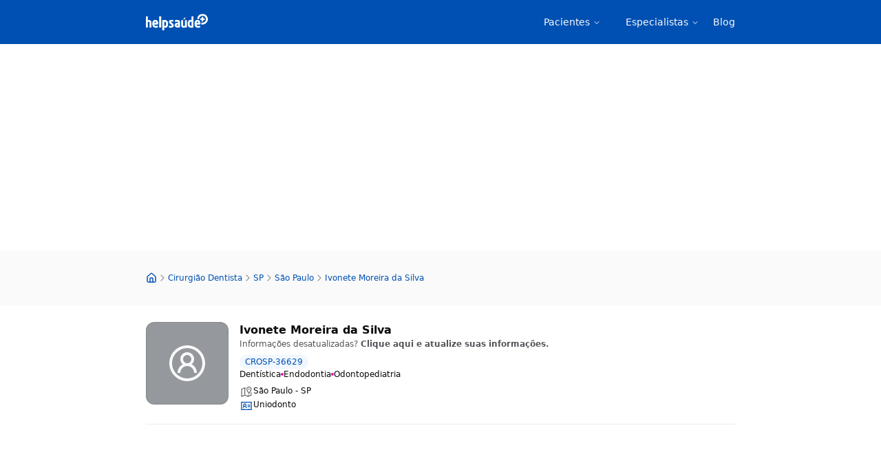

--- FILE ---
content_type: text/html; charset=utf-8
request_url: https://www.helpsaude.com/ivonete-moreira-da-silva-crosp-36629
body_size: 17841
content:
<!DOCTYPE html><html lang="pt-BR" data-sentry-component="RootLayout" data-sentry-source-file="layout.tsx"><head><meta charSet="utf-8"/><meta name="viewport" content="width=device-width, initial-scale=1"/><link rel="stylesheet" href="/_next/static/css/6e0facbafdfe9c50.css" data-precedence="next"/><link rel="preload" as="script" fetchPriority="low" href="/_next/static/chunks/webpack-c832ddedb094520f.js"/><script src="/_next/static/chunks/357ffe00-e3a12bb3c0f84c2c.js" async=""></script><script src="/_next/static/chunks/54833fcc-438da8237a285829.js" async=""></script><script src="/_next/static/chunks/93-f05f7ee146eee059.js" async=""></script><script src="/_next/static/chunks/main-app-5b6505c35a69ad3c.js" async=""></script><script src="/_next/static/chunks/app/global-error-017553560a29732c.js" async=""></script><script src="/_next/static/chunks/814-cd31d5f9854f1ffd.js" async=""></script><script src="/_next/static/chunks/833-857346f1e771d066.js" async=""></script><script src="/_next/static/chunks/250-30d9566c96c1f7fe.js" async=""></script><script src="/_next/static/chunks/app/layout-9646d83e516c48fb.js" async=""></script><link rel="preload" href="https://metricas.helpsaude.com/gtm.js?id=GTM-TNB8CLWV" as="script"/><link rel="preload" href="https://static.cloudflareinsights.com/beacon.min.js" as="script"/><link rel="preload" href="https://unpkg.com/@tinybirdco/flock.js" as="script"/><link rel="preload" href="https://pagead2.googlesyndication.com/pagead/js/adsbygoogle.js?client=ca-pub-9847031185780341" as="script" crossorigin=""/><meta name="theme-color" content="#0066E5"/><meta name="color-scheme" content="light"/><meta name="sentry-trace" content="ca4c2704daa077f983750d279ddaa188-fff104077ecd7ece-1"/><meta name="baggage" content="sentry-environment=production,sentry-release=awsfifejdcdjzAxLxG39J,sentry-public_key=effb011315f8018d6908f97e03956a33,sentry-trace_id=ca4c2704daa077f983750d279ddaa188,sentry-sample_rate=0.5,sentry-transaction=GET%20%2F%5B...profileOrSearch%5D,sentry-sampled=true"/><script src="/_next/static/chunks/polyfills-42372ed130431b0a.js" noModule=""></script></head><body><div hidden=""><!--$?--><template id="B:0"></template><!--/$--></div><script>(self.__next_s=self.__next_s||[]).push(["https://pagead2.googlesyndication.com/pagead/js/adsbygoogle.js?client=ca-pub-9847031185780341",{"async":true,"crossOrigin":"anonymous","data-sentry-element":"Script","data-sentry-component":"GoogleAdsenseScript","data-sentry-source-file":"adsense-script.tsx"}])</script><script type="application/ld+json">{"@context":"https://schema.org","@type":"Organization","name":"HelpSaúde","url":"https://www.helpsaude.com","legalName":"HelpSaúde","logo":"https://www.helpsaude.com/logo.png","foundingDate":"2009","sameAs":["https://www.facebook.com/helpsaude","http://twitter.com/helpsaude","https://www.linkedin.com/company/help-saude/"],"contactPoint":[{"@type":"ContactPoint","contactType":"sales","email":"atendimento@helpsaude.com","areaServed":"BR","availableLanguage":["Portuguese"]}]}</script><script type="application/ld+json">{"@context":"https://schema.org","@type":"WebSite","name":"HelpSaúde","url":"https://www.helpsaude.com"}</script><header class="bg-primary-600" data-sentry-component="Header" data-sentry-source-file="header.tsx"><div class="ml-auto mr-auto max-w-4xl pl-5 pr-5 flex items-center justify-between h-16 md:h-24x" data-sentry-element="Wrapper" data-sentry-source-file="wrapper.tsx" data-sentry-component="Wrapper"><a href="/" aria-current="page"><svg xmlns="http://www.w3.org/2000/svg" width="90" height="24" viewBox="0 0 724.29 191.54" fill="none" aria-labelledby="Logo do HelpSaúde" role="img" data-sentry-element="svg" data-sentry-source-file="logo.tsx" data-sentry-component="Logo"><desc id="logoDesc" data-sentry-element="desc" data-sentry-source-file="logo.tsx">Blue logo written in white helpsaude</desc><clipPath id="a" data-sentry-element="clipPath" data-sentry-source-file="logo.tsx"><path d="M0 .27h724.29v191.27H0z" data-sentry-element="path" data-sentry-source-file="logo.tsx"></path></clipPath><g fill="#fff" clip-path="url(#a)" data-sentry-element="g" data-sentry-source-file="logo.tsx"><path d="M64.52 102.68v57.56H42.08v-57.56c0-6.853-2.78-10.277-8.34-10.27a29.102 29.102 0 0 0-11.31 2.79v65H0V29.81h22.78v22.08l-1.39 23.66a35.63 35.63 0 0 1 14.78-3.48c8.813 0 15.74 2.753 20.78 8.26 5.04 5.507 7.563 12.957 7.57 22.35zM142.95 111.89v9.91c-7.42 2.9-16 4.35-25.74 4.35H98.08c.933 5.333 2.76 9.363 5.48 12.09s6.98 4.09 12.78 4.09c4.873 0 12.7-1.393 23.48-4.18v20.87a95.135 95.135 0 0 1-24.87 3.65c-7.653 0-14.203-1.333-19.65-4a29.267 29.267 0 0 1-12.52-11.13 51.559 51.559 0 0 1-6.26-15.39 81.074 81.074 0 0 1-1.92-18.34c-.07-6.85.96-13.667 3.05-20.19A34.93 34.93 0 0 1 88.6 77.71c5.28-4.46 11.803-6.693 19.57-6.7 11.127 0 19.703 3.597 25.73 10.79s9.043 17.223 9.05 30.09zm-45.22-6.95h22.09c-.467-5.1-1.657-8.667-3.57-10.7-1.91-2-4.61-3-8.08-3-5.687-.027-9.167 4.54-10.44 13.7zM155.82 160.24V29.81h22.47v130.43zM191.81 191.54V75.2c7.333-2.78 15.853-4.173 25.56-4.18 12.993 0 23.227 3.827 30.7 11.48 7.473 7.653 11.213 18.843 11.22 33.57 0 13.8-2.727 24.987-8.18 33.56s-13.683 12.863-24.69 12.87a42.946 42.946 0 0 1-13-2.61l1.22 21.56v10.09zm22.61-100.17v50.61c1.726.274 3.473.391 5.22.35 11.473 0 17.21-8.753 17.21-26.26 0-8.12-1.71-14.293-5.13-18.52s-8.203-6.343-14.35-6.35c-.521.003-1.042.033-1.56.09-.58.05-1.04.08-1.39.08zM269.37 93.11a17.993 17.993 0 0 1 5.22-13.13 26.997 26.997 0 0 1 11.82-7.22 50.714 50.714 0 0 1 14.09-1.91c6.525-.06 13.025.82 19.3 2.61v19.48a43.87 43.87 0 0 0-18.26-4.18c-6.26 0-9.39 1.46-9.39 4.35 0 1.387 1.973 3.763 5.92 7.13l12.86 10.61c9.86 7.88 14.79 16.863 14.79 26.95a20.28 20.28 0 0 1-5.57 14.44 29.542 29.542 0 0 1-12.78 8.17 51.126 51.126 0 0 1-15.39 2.26 100.268 100.268 0 0 1-22.09-2.78V138.5c9.16 2.553 16.523 3.83 22.09 3.83 7.187 0 10.78-1.857 10.78-5.57 0-2.78-1.97-5.78-5.91-9l-14.26-11.69c-8.807-7.307-13.213-14.96-13.22-22.96zM399.29 100.07v56c-7.193 2.793-15.773 4.187-25.74 4.18-24.58 0-36.87-9.507-36.87-28.52 0-8 2.437-14.333 7.31-19s11.593-7.037 20.16-7.11a41.387 41.387 0 0 1 12.69 1.74v-7.3c0-5.92-3.187-8.877-9.56-8.87-5.68 0-14.68 1.217-27 3.65V74.33c10.9-2.2 19.9-3.303 27-3.31 10.547 0 18.517 2.783 23.91 8.35a28.615 28.615 0 0 1 8.1 20.7zm-22.44 39.82v-16.34h-3.48c-5.1 0-8.767.667-11 2a6.732 6.732 0 0 0-3.3 6.18c0 5.56 4.81 8.34 14.43 8.34a21.685 21.685 0 0 0 3.34-.18zM460.49 160.24l-1.92-3.31a33.149 33.149 0 0 1-18.95 5.74c-8.473 0-15.11-2.723-19.91-8.17s-7.207-12.633-7.22-21.56V73.28h22.44v59.66a10.405 10.405 0 0 0 2.08 6.86 7.221 7.221 0 0 0 5.92 2.53c2.433 0 6.767-.87 13-2.61V73.28h22.44v87zm4.8-114.14-16.32 19.19h-11.83l11.71-19.19zM555.62 29.81v128.52a73.598 73.598 0 0 1-25.57 4.17c-13.1 0-23.36-3.74-30.78-11.22s-11.13-18.58-11.13-33.3c0-14.26 2.81-25.593 8.43-34 5.62-8.407 14.23-12.61 25.83-12.61 2.9 0 6.783.813 11.65 2.44-.7-13.567-1.033-20.697-1-21.39V29.81zM533 142.33V91.72a26.23 26.23 0 0 0-5.21-.52c-11.48 0-17.22 8.927-17.22 26.78 0 16.227 6.9 24.343 20.7 24.35zM636.82 111.89v9.91c-7.42 2.9-15.997 4.35-25.73 4.35h-19.13c.933 5.333 2.757 9.363 5.47 12.09s6.977 4.09 12.79 4.09c4.867 0 12.693-1.393 23.48-4.18v20.87a95.135 95.135 0 0 1-24.87 3.65c-7.66 0-14.213-1.333-19.66-4a29.314 29.314 0 0 1-12.52-11.13 51.81 51.81 0 0 1-6.26-15.39 81.652 81.652 0 0 1-1.91-18.34 63.974 63.974 0 0 1 3-20.18 35 35 0 0 1 11-15.91c5.28-4.46 11.8-6.693 19.56-6.7 11.14 0 19.72 3.597 25.74 10.79s9.033 17.22 9.04 30.08zm-45.21-6.95h22.09c-.47-5.1-1.65-8.67-3.57-10.7s-4.61-3-8.09-3c-5.68-.027-9.157 4.54-10.43 13.7zM670.77 71.85v17.47h-18.06V71.85h-17.33V53.79h17.33V36.31h18.06v17.48h17.33v18.06z" data-sentry-element="path" data-sentry-source-file="logo.tsx"></path><path d="M661.74.27a62.49 62.49 0 0 0-62.45 60.09c.91-.05 1.78-.21 2.72-.21a48.862 48.862 0 0 1 19 3.52v-.85a40.79 40.79 0 1 1 40.73 40.8 40.357 40.357 0 0 1-14.78-2.82c.503 3.678.75 7.387.74 11.1v11.84a62.544 62.544 0 0 0 26.137.422 62.535 62.535 0 0 0 47.501-80.322 62.526 62.526 0 0 0-34.071-38.118A62.523 62.523 0 0 0 661.7.28z" data-sentry-element="path" data-sentry-source-file="logo.tsx"></path></g></svg></a><nav aria-label="Main" data-orientation="horizontal" dir="ltr" class="relative z-10 flex max-w-max flex-1 items-center justify-center" data-sentry-element="NavigationMenu" data-sentry-component="MainNav" data-sentry-source-file="main-nav.tsx"><div style="position:relative"><ul data-orientation="horizontal" class="group flex-1 list-none items-center justify-center space-x-1 hidden md:flex md:gap-6" data-sentry-element="NavigationMenuList" data-sentry-source-file="main-nav.tsx" dir="ltr"><li data-sentry-element="NavigationMenuItem" data-sentry-source-file="main-nav.tsx"><button id="radix-_R_a9b_-trigger-radix-_R_5q9b_" data-state="closed" aria-expanded="false" aria-controls="radix-_R_a9b_-content-radix-_R_5q9b_" class="group inline-flex h-10 w-max items-center justify-center rounded-md px-4 py-2 text-sm font-medium transition-colors focus:bg-accent focus:text-accent-foreground focus:outline-none disabled:pointer-events-none disabled:opacity-50 data-[active]:bg-accent/50 data-[state=open]:bg-accent/50 group bg-transparent hover:bg-transparent text-primary-foreground hover:text-primary-foreground/80" data-sentry-element="NavigationMenuTrigger" data-sentry-source-file="main-nav.tsx" data-radix-collection-item="">Pacientes<!-- --> <svg xmlns="http://www.w3.org/2000/svg" width="24" height="24" viewBox="0 0 24 24" fill="none" stroke="currentColor" stroke-width="2" stroke-linecap="round" stroke-linejoin="round" class="lucide lucide-chevron-down relative top-[1px] ml-1 h-3 w-3 transition duration-200 group-data-[state=open]:rotate-180" aria-hidden="true"><path d="m6 9 6 6 6-6"></path></svg></button></li><li data-sentry-element="NavigationMenuItem" data-sentry-source-file="main-nav.tsx"><button id="radix-_R_a9b_-trigger-radix-_R_9q9b_" data-state="closed" aria-expanded="false" aria-controls="radix-_R_a9b_-content-radix-_R_9q9b_" class="group inline-flex h-10 w-max items-center justify-center rounded-md px-4 py-2 text-sm font-medium transition-colors focus:bg-accent focus:text-accent-foreground focus:outline-none disabled:pointer-events-none disabled:opacity-50 data-[active]:bg-accent/50 data-[state=open]:bg-accent/50 group bg-transparent hover:bg-transparent text-primary-foreground hover:text-primary-foreground/80" data-sentry-element="NavigationMenuTrigger" data-sentry-source-file="main-nav.tsx" data-radix-collection-item="">Especialistas<!-- --> <svg xmlns="http://www.w3.org/2000/svg" width="24" height="24" viewBox="0 0 24 24" fill="none" stroke="currentColor" stroke-width="2" stroke-linecap="round" stroke-linejoin="round" class="lucide lucide-chevron-down relative top-[1px] ml-1 h-3 w-3 transition duration-200 group-data-[state=open]:rotate-180" aria-hidden="true"><path d="m6 9 6 6 6-6"></path></svg></button></li><li data-sentry-element="NavigationMenuItem" data-sentry-source-file="main-nav.tsx"><a href="/blog" class="text-sm font-medium text-primary-foreground hover:text-primary-foreground/80 transition-colors" data-sentry-element="NavigationMenuLink" data-sentry-source-file="main-nav.tsx" data-radix-collection-item="">Blog</a></li></ul></div><div class="absolute left-0 top-full flex justify-center"></div></nav><button class="inline-flex items-center justify-center gap-2 whitespace-nowrap rounded-md font-medium transition-colors focus-visible:outline-none focus-visible:ring-ring disabled:pointer-events-none disabled:opacity-50 [&amp;_svg]:pointer-events-none [&amp;_svg]:size-4 [&amp;_svg]:shrink-0 hover:text-accent-foreground py-2 h-8 w-8 px-0 text-base hover:bg-transparent focus-visible:bg-transparent focus-visible:ring-0 focus-visible:ring-offset-0 md:hidden text-white" data-sentry-element="Button" data-sentry-source-file="mobile-nav.tsx" type="button" aria-haspopup="dialog" aria-expanded="false" aria-controls="radix-_R_e9b_" data-state="closed"><svg xmlns="http://www.w3.org/2000/svg" fill="none" viewBox="0 0 24 24" stroke-width="1.5" stroke="currentColor" class="!size-6" aria-label="Menu icon" data-sentry-element="svg" data-sentry-source-file="mobile-nav.tsx"><path stroke-linecap="round" stroke-linejoin="round" d="M3.75 9h16.5m-16.5 6.75h16.5" data-sentry-element="path" data-sentry-source-file="mobile-nav.tsx"></path></svg><span class="sr-only">Abre Menu</span></button></div></header><!--$?--><template id="B:1"></template><div class="h-screen w-screen bg-neutral-0"></div><!--/$--><footer class="flex-1 border-t-[8px] border-solid border-secondary-500 bg-primary-900 mt-6 py-10 md:pb-20" data-sentry-component="Footer" data-sentry-source-file="footer.tsx"><div class="ml-auto mr-auto max-w-4xl pl-5 pr-5 flex gap-10 flex-col"><svg xmlns="http://www.w3.org/2000/svg" width="90" height="24" viewBox="0 0 724.29 191.54" fill="none" aria-labelledby="Logo do HelpSaúde" role="img" data-sentry-element="svg" data-sentry-source-file="logo.tsx" data-sentry-component="Logo"><desc id="logoDesc" data-sentry-element="desc" data-sentry-source-file="logo.tsx">Blue logo written in white helpsaude</desc><clipPath id="a" data-sentry-element="clipPath" data-sentry-source-file="logo.tsx"><path d="M0 .27h724.29v191.27H0z" data-sentry-element="path" data-sentry-source-file="logo.tsx"></path></clipPath><g fill="#fff" clip-path="url(#a)" data-sentry-element="g" data-sentry-source-file="logo.tsx"><path d="M64.52 102.68v57.56H42.08v-57.56c0-6.853-2.78-10.277-8.34-10.27a29.102 29.102 0 0 0-11.31 2.79v65H0V29.81h22.78v22.08l-1.39 23.66a35.63 35.63 0 0 1 14.78-3.48c8.813 0 15.74 2.753 20.78 8.26 5.04 5.507 7.563 12.957 7.57 22.35zM142.95 111.89v9.91c-7.42 2.9-16 4.35-25.74 4.35H98.08c.933 5.333 2.76 9.363 5.48 12.09s6.98 4.09 12.78 4.09c4.873 0 12.7-1.393 23.48-4.18v20.87a95.135 95.135 0 0 1-24.87 3.65c-7.653 0-14.203-1.333-19.65-4a29.267 29.267 0 0 1-12.52-11.13 51.559 51.559 0 0 1-6.26-15.39 81.074 81.074 0 0 1-1.92-18.34c-.07-6.85.96-13.667 3.05-20.19A34.93 34.93 0 0 1 88.6 77.71c5.28-4.46 11.803-6.693 19.57-6.7 11.127 0 19.703 3.597 25.73 10.79s9.043 17.223 9.05 30.09zm-45.22-6.95h22.09c-.467-5.1-1.657-8.667-3.57-10.7-1.91-2-4.61-3-8.08-3-5.687-.027-9.167 4.54-10.44 13.7zM155.82 160.24V29.81h22.47v130.43zM191.81 191.54V75.2c7.333-2.78 15.853-4.173 25.56-4.18 12.993 0 23.227 3.827 30.7 11.48 7.473 7.653 11.213 18.843 11.22 33.57 0 13.8-2.727 24.987-8.18 33.56s-13.683 12.863-24.69 12.87a42.946 42.946 0 0 1-13-2.61l1.22 21.56v10.09zm22.61-100.17v50.61c1.726.274 3.473.391 5.22.35 11.473 0 17.21-8.753 17.21-26.26 0-8.12-1.71-14.293-5.13-18.52s-8.203-6.343-14.35-6.35c-.521.003-1.042.033-1.56.09-.58.05-1.04.08-1.39.08zM269.37 93.11a17.993 17.993 0 0 1 5.22-13.13 26.997 26.997 0 0 1 11.82-7.22 50.714 50.714 0 0 1 14.09-1.91c6.525-.06 13.025.82 19.3 2.61v19.48a43.87 43.87 0 0 0-18.26-4.18c-6.26 0-9.39 1.46-9.39 4.35 0 1.387 1.973 3.763 5.92 7.13l12.86 10.61c9.86 7.88 14.79 16.863 14.79 26.95a20.28 20.28 0 0 1-5.57 14.44 29.542 29.542 0 0 1-12.78 8.17 51.126 51.126 0 0 1-15.39 2.26 100.268 100.268 0 0 1-22.09-2.78V138.5c9.16 2.553 16.523 3.83 22.09 3.83 7.187 0 10.78-1.857 10.78-5.57 0-2.78-1.97-5.78-5.91-9l-14.26-11.69c-8.807-7.307-13.213-14.96-13.22-22.96zM399.29 100.07v56c-7.193 2.793-15.773 4.187-25.74 4.18-24.58 0-36.87-9.507-36.87-28.52 0-8 2.437-14.333 7.31-19s11.593-7.037 20.16-7.11a41.387 41.387 0 0 1 12.69 1.74v-7.3c0-5.92-3.187-8.877-9.56-8.87-5.68 0-14.68 1.217-27 3.65V74.33c10.9-2.2 19.9-3.303 27-3.31 10.547 0 18.517 2.783 23.91 8.35a28.615 28.615 0 0 1 8.1 20.7zm-22.44 39.82v-16.34h-3.48c-5.1 0-8.767.667-11 2a6.732 6.732 0 0 0-3.3 6.18c0 5.56 4.81 8.34 14.43 8.34a21.685 21.685 0 0 0 3.34-.18zM460.49 160.24l-1.92-3.31a33.149 33.149 0 0 1-18.95 5.74c-8.473 0-15.11-2.723-19.91-8.17s-7.207-12.633-7.22-21.56V73.28h22.44v59.66a10.405 10.405 0 0 0 2.08 6.86 7.221 7.221 0 0 0 5.92 2.53c2.433 0 6.767-.87 13-2.61V73.28h22.44v87zm4.8-114.14-16.32 19.19h-11.83l11.71-19.19zM555.62 29.81v128.52a73.598 73.598 0 0 1-25.57 4.17c-13.1 0-23.36-3.74-30.78-11.22s-11.13-18.58-11.13-33.3c0-14.26 2.81-25.593 8.43-34 5.62-8.407 14.23-12.61 25.83-12.61 2.9 0 6.783.813 11.65 2.44-.7-13.567-1.033-20.697-1-21.39V29.81zM533 142.33V91.72a26.23 26.23 0 0 0-5.21-.52c-11.48 0-17.22 8.927-17.22 26.78 0 16.227 6.9 24.343 20.7 24.35zM636.82 111.89v9.91c-7.42 2.9-15.997 4.35-25.73 4.35h-19.13c.933 5.333 2.757 9.363 5.47 12.09s6.977 4.09 12.79 4.09c4.867 0 12.693-1.393 23.48-4.18v20.87a95.135 95.135 0 0 1-24.87 3.65c-7.66 0-14.213-1.333-19.66-4a29.314 29.314 0 0 1-12.52-11.13 51.81 51.81 0 0 1-6.26-15.39 81.652 81.652 0 0 1-1.91-18.34 63.974 63.974 0 0 1 3-20.18 35 35 0 0 1 11-15.91c5.28-4.46 11.8-6.693 19.56-6.7 11.14 0 19.72 3.597 25.74 10.79s9.033 17.22 9.04 30.08zm-45.21-6.95h22.09c-.47-5.1-1.65-8.67-3.57-10.7s-4.61-3-8.09-3c-5.68-.027-9.157 4.54-10.43 13.7zM670.77 71.85v17.47h-18.06V71.85h-17.33V53.79h17.33V36.31h18.06v17.48h17.33v18.06z" data-sentry-element="path" data-sentry-source-file="logo.tsx"></path><path d="M661.74.27a62.49 62.49 0 0 0-62.45 60.09c.91-.05 1.78-.21 2.72-.21a48.862 48.862 0 0 1 19 3.52v-.85a40.79 40.79 0 1 1 40.73 40.8 40.357 40.357 0 0 1-14.78-2.82c.503 3.678.75 7.387.74 11.1v11.84a62.544 62.544 0 0 0 26.137.422 62.535 62.535 0 0 0 47.501-80.322 62.526 62.526 0 0 0-34.071-38.118A62.523 62.523 0 0 0 661.7.28z" data-sentry-element="path" data-sentry-source-file="logo.tsx"></path></g></svg><div class="flex flex-col gap-10 md:flex-row"><div class="flex flex-col gap-5 shrink-0"><div class="text-primary-200 text-sm font-normal">Institucional</div><a class="text-secondary-200 text-sm font-semibold" href="/sobre">Sobre o HelpSaúde</a></div><div class="flex flex-col gap-5 shrink-0"><div class="text-primary-200 text-sm font-normal">Para especialistas</div><a class="text-secondary-200 text-sm font-semibold" href="https://admin.helpsaude.com/sign-up/specialist">Criar conta de especialista</a><a class="text-secondary-200 text-sm font-semibold" href="https://admin.helpsaude.com/sign-in">Entrar</a></div><div class="flex flex-col gap-5 shrink-0"><div class="text-primary-200 text-sm font-normal">Para pacientes</div><a class="text-secondary-200 text-sm font-semibold" href="/blog">Blog</a><a class="text-secondary-200 text-sm font-semibold" href="https://admin.helpsaude.com/sign-up/patient">Criar conta de paciente</a><a class="text-secondary-200 text-sm font-semibold" href="https://admin.helpsaude.com/sign-in">Entrar</a></div><div class="text-primary-100 text-sm font-normal"><span>O uso deste site implica na aceitação total do </span><a class="font-semibold" href="/termos-de-uso">Termo de Uso</a><span> e </span><a class="font-semibold" href="/privacidade">Privacidade</a><span>. O material desse site constitui apenas uma fonte de informação, jamais deve ser encarado como substituto a uma consulta, tratamento ou diagnóstico providos por um prestador de serviços médicos. © Copyright 2024 - HelpSaúde.</span></div></div></div></footer><script>requestAnimationFrame(function(){$RT=performance.now()});</script><script src="/_next/static/chunks/webpack-c832ddedb094520f.js" id="_R_" async=""></script><div hidden id="S:1"><template id="P:2"></template><!--$?--><template id="B:3"></template><!--/$--></div><script>(self.__next_f=self.__next_f||[]).push([0])</script><script>self.__next_f.push([1,"1:\"$Sreact.fragment\"\n3:I[8692,[],\"\"]\n4:I[9474,[],\"\"]\n6:I[6225,[],\"OutletBoundary\"]\n8:I[1356,[],\"AsyncMetadataOutlet\"]\na:I[6225,[],\"ViewportBoundary\"]\nc:I[6225,[],\"MetadataBoundary\"]\nd:\"$Sreact.suspense\"\nf:I[8577,[\"219\",\"static/chunks/app/global-error-017553560a29732c.js\"],\"default\"]\n10:I[3491,[\"814\",\"static/chunks/814-cd31d5f9854f1ffd.js\",\"833\",\"static/chunks/833-857346f1e771d066.js\",\"250\",\"static/chunks/250-30d9566c96c1f7fe.js\",\"177\",\"static/chunks/app/layout-9646d83e516c48fb.js\"],\"GoogleTagManager\"]\n11:I[5024,[\"814\",\"static/chunks/814-cd31d5f9854f1ffd.js\",\"833\",\"static/chunks/833-857346f1e771d066.js\",\"250\",\"static/chunks/250-30d9566c96c1f7fe.js\",\"177\",\"static/chunks/app/layout-9646d83e516c48fb.js\"],\"\"]\n18:I[9659,[\"814\",\"static/chunks/814-cd31d5f9854f1ffd.js\",\"833\",\"static/chunks/833-857346f1e771d066.js\",\"250\",\"static/chunks/250-30d9566c96c1f7fe.js\",\"177\",\"static/chunks/app/layout-9646d83e516c48fb.js\"],\"MainNav\"]\n19:I[3700,[\"814\",\"static/chunks/814-cd31d5f9854f1ffd.js\",\"833\",\"static/chunks/833-857346f1e771d066.js\",\"250\",\"static/chunks/250-30d9566c96c1f7fe.js\",\"177\",\"static/chunks/app/layout-9646d83e516c48fb.js\"],\"MobileNav\"]\n:HL[\"/_next/static/css/6e0facbafdfe9c50.css\",\"style\"]\n"])</script><script>self.__next_f.push([1,"0:{\"P\":null,\"b\":\"awsfifejdcdjzAxLxG39J\",\"p\":\"\",\"c\":[\"\",\"ivonete-moreira-da-silva-crosp-36629\"],\"i\":false,\"f\":[[[\"\",{\"children\":[[\"profileOrSearch\",\"ivonete-moreira-da-silva-crosp-36629\",\"c\"],{\"children\":[\"__PAGE__\",{}]}]},\"$undefined\",\"$undefined\",true],[\"\",[\"$\",\"$1\",\"c\",{\"children\":[[[\"$\",\"link\",\"0\",{\"rel\":\"stylesheet\",\"href\":\"/_next/static/css/6e0facbafdfe9c50.css\",\"precedence\":\"next\",\"crossOrigin\":\"$undefined\",\"nonce\":\"$undefined\"}]],\"$L2\"]}],{\"children\":[[\"profileOrSearch\",\"ivonete-moreira-da-silva-crosp-36629\",\"c\"],[\"$\",\"$1\",\"c\",{\"children\":[null,[\"$\",\"$L3\",null,{\"parallelRouterKey\":\"children\",\"error\":\"$undefined\",\"errorStyles\":\"$undefined\",\"errorScripts\":\"$undefined\",\"template\":[\"$\",\"$L4\",null,{}],\"templateStyles\":\"$undefined\",\"templateScripts\":\"$undefined\",\"notFound\":\"$undefined\",\"forbidden\":\"$undefined\",\"unauthorized\":\"$undefined\"}]]}],{\"children\":[\"__PAGE__\",[\"$\",\"$1\",\"c\",{\"children\":[\"$L5\",null,[\"$\",\"$L6\",null,{\"children\":[\"$L7\",[\"$\",\"$L8\",null,{\"promise\":\"$@9\"}]]}]]}],{},null,false]},[[\"$\",\"div\",\"l\",{\"className\":\"h-screen w-screen bg-neutral-0\"}],[],[]],false]},null,false],[\"$\",\"$1\",\"h\",{\"children\":[null,[[\"$\",\"$La\",null,{\"children\":\"$Lb\"}],null],[\"$\",\"$Lc\",null,{\"children\":[\"$\",\"div\",null,{\"hidden\":true,\"children\":[\"$\",\"$d\",null,{\"fallback\":null,\"children\":\"$Le\"}]}]}]]}],false]],\"m\":\"$undefined\",\"G\":[\"$f\",[]],\"s\":false,\"S\":false}\n"])</script><script>self.__next_f.push([1,"12:Td8e,"])</script><script>self.__next_f.push([1,"M64.52 102.68v57.56H42.08v-57.56c0-6.853-2.78-10.277-8.34-10.27a29.102 29.102 0 0 0-11.31 2.79v65H0V29.81h22.78v22.08l-1.39 23.66a35.63 35.63 0 0 1 14.78-3.48c8.813 0 15.74 2.753 20.78 8.26 5.04 5.507 7.563 12.957 7.57 22.35zM142.95 111.89v9.91c-7.42 2.9-16 4.35-25.74 4.35H98.08c.933 5.333 2.76 9.363 5.48 12.09s6.98 4.09 12.78 4.09c4.873 0 12.7-1.393 23.48-4.18v20.87a95.135 95.135 0 0 1-24.87 3.65c-7.653 0-14.203-1.333-19.65-4a29.267 29.267 0 0 1-12.52-11.13 51.559 51.559 0 0 1-6.26-15.39 81.074 81.074 0 0 1-1.92-18.34c-.07-6.85.96-13.667 3.05-20.19A34.93 34.93 0 0 1 88.6 77.71c5.28-4.46 11.803-6.693 19.57-6.7 11.127 0 19.703 3.597 25.73 10.79s9.043 17.223 9.05 30.09zm-45.22-6.95h22.09c-.467-5.1-1.657-8.667-3.57-10.7-1.91-2-4.61-3-8.08-3-5.687-.027-9.167 4.54-10.44 13.7zM155.82 160.24V29.81h22.47v130.43zM191.81 191.54V75.2c7.333-2.78 15.853-4.173 25.56-4.18 12.993 0 23.227 3.827 30.7 11.48 7.473 7.653 11.213 18.843 11.22 33.57 0 13.8-2.727 24.987-8.18 33.56s-13.683 12.863-24.69 12.87a42.946 42.946 0 0 1-13-2.61l1.22 21.56v10.09zm22.61-100.17v50.61c1.726.274 3.473.391 5.22.35 11.473 0 17.21-8.753 17.21-26.26 0-8.12-1.71-14.293-5.13-18.52s-8.203-6.343-14.35-6.35c-.521.003-1.042.033-1.56.09-.58.05-1.04.08-1.39.08zM269.37 93.11a17.993 17.993 0 0 1 5.22-13.13 26.997 26.997 0 0 1 11.82-7.22 50.714 50.714 0 0 1 14.09-1.91c6.525-.06 13.025.82 19.3 2.61v19.48a43.87 43.87 0 0 0-18.26-4.18c-6.26 0-9.39 1.46-9.39 4.35 0 1.387 1.973 3.763 5.92 7.13l12.86 10.61c9.86 7.88 14.79 16.863 14.79 26.95a20.28 20.28 0 0 1-5.57 14.44 29.542 29.542 0 0 1-12.78 8.17 51.126 51.126 0 0 1-15.39 2.26 100.268 100.268 0 0 1-22.09-2.78V138.5c9.16 2.553 16.523 3.83 22.09 3.83 7.187 0 10.78-1.857 10.78-5.57 0-2.78-1.97-5.78-5.91-9l-14.26-11.69c-8.807-7.307-13.213-14.96-13.22-22.96zM399.29 100.07v56c-7.193 2.793-15.773 4.187-25.74 4.18-24.58 0-36.87-9.507-36.87-28.52 0-8 2.437-14.333 7.31-19s11.593-7.037 20.16-7.11a41.387 41.387 0 0 1 12.69 1.74v-7.3c0-5.92-3.187-8.877-9.56-8.87-5.68 0-14.68 1.217-27 3.65V74.33c10.9-2.2 19.9-3.303 27-3.31 10.547 0 18.517 2.783 23.91 8.35a28.615 28.615 0 0 1 8.1 20.7zm-22.44 39.82v-16.34h-3.48c-5.1 0-8.767.667-11 2a6.732 6.732 0 0 0-3.3 6.18c0 5.56 4.81 8.34 14.43 8.34a21.685 21.685 0 0 0 3.34-.18zM460.49 160.24l-1.92-3.31a33.149 33.149 0 0 1-18.95 5.74c-8.473 0-15.11-2.723-19.91-8.17s-7.207-12.633-7.22-21.56V73.28h22.44v59.66a10.405 10.405 0 0 0 2.08 6.86 7.221 7.221 0 0 0 5.92 2.53c2.433 0 6.767-.87 13-2.61V73.28h22.44v87zm4.8-114.14-16.32 19.19h-11.83l11.71-19.19zM555.62 29.81v128.52a73.598 73.598 0 0 1-25.57 4.17c-13.1 0-23.36-3.74-30.78-11.22s-11.13-18.58-11.13-33.3c0-14.26 2.81-25.593 8.43-34 5.62-8.407 14.23-12.61 25.83-12.61 2.9 0 6.783.813 11.65 2.44-.7-13.567-1.033-20.697-1-21.39V29.81zM533 142.33V91.72a26.23 26.23 0 0 0-5.21-.52c-11.48 0-17.22 8.927-17.22 26.78 0 16.227 6.9 24.343 20.7 24.35zM636.82 111.89v9.91c-7.42 2.9-15.997 4.35-25.73 4.35h-19.13c.933 5.333 2.757 9.363 5.47 12.09s6.977 4.09 12.79 4.09c4.867 0 12.693-1.393 23.48-4.18v20.87a95.135 95.135 0 0 1-24.87 3.65c-7.66 0-14.213-1.333-19.66-4a29.314 29.314 0 0 1-12.52-11.13 51.81 51.81 0 0 1-6.26-15.39 81.652 81.652 0 0 1-1.91-18.34 63.974 63.974 0 0 1 3-20.18 35 35 0 0 1 11-15.91c5.28-4.46 11.8-6.693 19.56-6.7 11.14 0 19.72 3.597 25.74 10.79s9.033 17.22 9.04 30.08zm-45.21-6.95h22.09c-.47-5.1-1.65-8.67-3.57-10.7s-4.61-3-8.09-3c-5.68-.027-9.157 4.54-10.43 13.7zM670.77 71.85v17.47h-18.06V71.85h-17.33V53.79h17.33V36.31h18.06v17.48h17.33v18.06z"])</script><script>self.__next_f.push([1,"2:[\"$\",\"html\",null,{\"lang\":\"pt-BR\",\"data-sentry-component\":\"RootLayout\",\"data-sentry-source-file\":\"layout.tsx\",\"children\":[[\"$\",\"$L10\",null,{\"gtmId\":\"GTM-TNB8CLWV\",\"gtmScriptUrl\":\"https://metricas.helpsaude.com/gtm.js\",\"data-sentry-element\":\"GoogleTagManager\",\"data-sentry-source-file\":\"layout.tsx\"}],[\"$\",\"$L11\",null,{\"defer\":true,\"src\":\"https://static.cloudflareinsights.com/beacon.min.js\",\"data-cf-beacon\":\"{\\\"token\\\": \\\"6d2538f34cda468d87fe365c5c429a17\\\"}\",\"data-sentry-element\":\"Script\",\"data-sentry-source-file\":\"layout.tsx\"}],[\"$\",\"$L11\",null,{\"defer\":true,\"src\":\"https://unpkg.com/@tinybirdco/flock.js\",\"data-host\":\"https://api.us-east.aws.tinybird.co\",\"data-token\":\"p.eyJ1IjogIjM1NTk3NDdiLWVmMjItNGVjYi04ZDI2LTYzNzY1ZDUyYjI4YyIsICJpZCI6ICI2NmE4OGNhOS1lNGY5LTQ1MWMtYWZmYy0wZjg4MmNiMTE1YTYiLCAiaG9zdCI6ICJ1cy1lYXN0LWF3cyJ9.aFdPhqzkSmmCEa1rBRFwhhlJ5H_RTpx-NaXcHuYgies\",\"data-sentry-element\":\"Script\",\"data-sentry-source-file\":\"layout.tsx\"}],[\"$\",\"body\",null,{\"children\":[[\"$\",\"$L11\",null,{\"async\":true,\"src\":\"https://pagead2.googlesyndication.com/pagead/js/adsbygoogle.js?client=ca-pub-9847031185780341\",\"crossOrigin\":\"anonymous\",\"strategy\":\"beforeInteractive\",\"data-sentry-element\":\"Script\",\"data-sentry-component\":\"GoogleAdsenseScript\",\"data-sentry-source-file\":\"adsense-script.tsx\"}],[\"$\",\"script\",null,{\"type\":\"application/ld+json\",\"dangerouslySetInnerHTML\":{\"__html\":\"{\\\"@context\\\":\\\"https://schema.org\\\",\\\"@type\\\":\\\"Organization\\\",\\\"name\\\":\\\"HelpSaúde\\\",\\\"url\\\":\\\"https://www.helpsaude.com\\\",\\\"legalName\\\":\\\"HelpSaúde\\\",\\\"logo\\\":\\\"https://www.helpsaude.com/logo.png\\\",\\\"foundingDate\\\":\\\"2009\\\",\\\"sameAs\\\":[\\\"https://www.facebook.com/helpsaude\\\",\\\"http://twitter.com/helpsaude\\\",\\\"https://www.linkedin.com/company/help-saude/\\\"],\\\"contactPoint\\\":[{\\\"@type\\\":\\\"ContactPoint\\\",\\\"contactType\\\":\\\"sales\\\",\\\"email\\\":\\\"atendimento@helpsaude.com\\\",\\\"areaServed\\\":\\\"BR\\\",\\\"availableLanguage\\\":[\\\"Portuguese\\\"]}]}\"}}],[\"$\",\"script\",null,{\"type\":\"application/ld+json\",\"dangerouslySetInnerHTML\":{\"__html\":\"{\\\"@context\\\":\\\"https://schema.org\\\",\\\"@type\\\":\\\"WebSite\\\",\\\"name\\\":\\\"HelpSaúde\\\",\\\"url\\\":\\\"https://www.helpsaude.com\\\"}\"}}],[\"$\",\"header\",null,{\"className\":\"bg-primary-600\",\"data-sentry-component\":\"Header\",\"data-sentry-source-file\":\"header.tsx\",\"children\":[\"$\",\"div\",null,{\"className\":\"ml-auto mr-auto max-w-4xl pl-5 pr-5 flex items-center justify-between h-16 md:h-24x\",\"data-sentry-element\":\"Wrapper\",\"data-sentry-source-file\":\"wrapper.tsx\",\"data-sentry-component\":\"Wrapper\",\"children\":[[\"$\",\"a\",null,{\"href\":\"/\",\"aria-current\":\"page\",\"children\":[\"$\",\"svg\",null,{\"xmlns\":\"http://www.w3.org/2000/svg\",\"width\":90,\"height\":24,\"viewBox\":\"0 0 724.29 191.54\",\"fill\":\"none\",\"aria-labelledby\":\"Logo do HelpSaúde\",\"role\":\"img\",\"data-sentry-element\":\"svg\",\"data-sentry-source-file\":\"logo.tsx\",\"data-sentry-component\":\"Logo\",\"children\":[[\"$\",\"desc\",null,{\"id\":\"logoDesc\",\"data-sentry-element\":\"desc\",\"data-sentry-source-file\":\"logo.tsx\",\"children\":\"Blue logo written in white helpsaude\"}],[\"$\",\"clipPath\",null,{\"id\":\"a\",\"data-sentry-element\":\"clipPath\",\"data-sentry-source-file\":\"logo.tsx\",\"children\":[\"$\",\"path\",null,{\"d\":\"M0 .27h724.29v191.27H0z\",\"data-sentry-element\":\"path\",\"data-sentry-source-file\":\"logo.tsx\"}]}],[\"$\",\"g\",null,{\"fill\":\"#fff\",\"clipPath\":\"url(#a)\",\"data-sentry-element\":\"g\",\"data-sentry-source-file\":\"logo.tsx\",\"children\":[[\"$\",\"path\",null,{\"d\":\"$12\",\"data-sentry-element\":\"path\",\"data-sentry-source-file\":\"logo.tsx\"}],\"$L13\"]}]]}]}],\"$L14\",\"$L15\"]}]}],\"$L16\",\"$L17\"]}]]}]\n"])</script><script>self.__next_f.push([1,"13:[\"$\",\"path\",null,{\"d\":\"M661.74.27a62.49 62.49 0 0 0-62.45 60.09c.91-.05 1.78-.21 2.72-.21a48.862 48.862 0 0 1 19 3.52v-.85a40.79 40.79 0 1 1 40.73 40.8 40.357 40.357 0 0 1-14.78-2.82c.503 3.678.75 7.387.74 11.1v11.84a62.544 62.544 0 0 0 26.137.422 62.535 62.535 0 0 0 47.501-80.322 62.526 62.526 0 0 0-34.071-38.118A62.523 62.523 0 0 0 661.7.28z\",\"data-sentry-element\":\"path\",\"data-sentry-source-file\":\"logo.tsx\"}]\n14:[\"$\",\"$L18\",null,{\"data-sentry-element\":\"MainNav\",\"data-sentry-source-file\":\"header.tsx\"}]\n15:[\"$\",\"$L19\",null,{\"data-sentry-element\":\"MobileNav\",\"data-sentry-source-file\":\"header.tsx\"}]\n"])</script><script>self.__next_f.push([1,"16:[\"$\",\"$L3\",null,{\"parallelRouterKey\":\"children\",\"error\":\"$undefined\",\"errorStyles\":\"$undefined\",\"errorScripts\":\"$undefined\",\"template\":[\"$\",\"$L4\",null,{}],\"templateStyles\":\"$undefined\",\"templateScripts\":\"$undefined\",\"notFound\":[[\"$\",\"div\",null,{\"className\":\"flex items-center justify-center min-h-[calc(100vh-100px)]\",\"children\":[\"$\",\"div\",null,{\"className\":\"max-w-md space-y-8 p-4 text-center\",\"children\":[[\"$\",\"div\",null,{\"className\":\"flex justify-center\",\"children\":[\"$\",\"svg\",null,{\"ref\":\"$undefined\",\"xmlns\":\"http://www.w3.org/2000/svg\",\"width\":24,\"height\":24,\"viewBox\":\"0 0 24 24\",\"fill\":\"none\",\"stroke\":\"currentColor\",\"strokeWidth\":2,\"strokeLinecap\":\"round\",\"strokeLinejoin\":\"round\",\"className\":\"lucide lucide-ghost size-12 text-primary\",\"data-sentry-element\":\"GhostIcon\",\"data-sentry-source-file\":\"not-found.tsx\",\"children\":[[\"$\",\"path\",\"qbtxuw\",{\"d\":\"M9 10h.01\"}],[\"$\",\"path\",\"1qmjsl\",{\"d\":\"M15 10h.01\"}],[\"$\",\"path\",\"uwwb07\",{\"d\":\"M12 2a8 8 0 0 0-8 8v12l3-3 2.5 2.5L12 19l2.5 2.5L17 19l3 3V10a8 8 0 0 0-8-8z\"}],\"$undefined\"]}]}],[\"$\",\"h1\",null,{\"className\":\"text-4xl font-bold text-gray-900 tracking-tight\",\"children\":\"Página não encontrada\"}],[\"$\",\"p\",null,{\"className\":\"text-base text-gray-500\",\"children\":\"A página que você está procurando pode ter sido removida, ter seu nome alterado ou estar temporariamente indisponível.\"}],[\"$\",\"a\",null,{\"href\":\"/\",\"children\":\"Voltar para a página inicial\",\"className\":\"inline-flex items-center justify-center gap-2 whitespace-nowrap rounded-md text-sm font-medium transition-colors focus-visible:outline-none focus-visible:ring-1 focus-visible:ring-ring disabled:pointer-events-none disabled:opacity-50 [\u0026_svg]:pointer-events-none [\u0026_svg]:size-4 [\u0026_svg]:shrink-0 border border-input bg-background shadow-sm hover:bg-accent hover:text-accent-foreground h-10 px-4 py-2\",\"ref\":null,\"data-sentry-element\":\"Button\",\"data-sentry-source-file\":\"not-found.tsx\"}]]}]}],[]],\"forbidden\":\"$undefined\",\"unauthorized\":\"$undefined\"}]\n"])</script><script>self.__next_f.push([1,"1a:Td8e,"])</script><script>self.__next_f.push([1,"M64.52 102.68v57.56H42.08v-57.56c0-6.853-2.78-10.277-8.34-10.27a29.102 29.102 0 0 0-11.31 2.79v65H0V29.81h22.78v22.08l-1.39 23.66a35.63 35.63 0 0 1 14.78-3.48c8.813 0 15.74 2.753 20.78 8.26 5.04 5.507 7.563 12.957 7.57 22.35zM142.95 111.89v9.91c-7.42 2.9-16 4.35-25.74 4.35H98.08c.933 5.333 2.76 9.363 5.48 12.09s6.98 4.09 12.78 4.09c4.873 0 12.7-1.393 23.48-4.18v20.87a95.135 95.135 0 0 1-24.87 3.65c-7.653 0-14.203-1.333-19.65-4a29.267 29.267 0 0 1-12.52-11.13 51.559 51.559 0 0 1-6.26-15.39 81.074 81.074 0 0 1-1.92-18.34c-.07-6.85.96-13.667 3.05-20.19A34.93 34.93 0 0 1 88.6 77.71c5.28-4.46 11.803-6.693 19.57-6.7 11.127 0 19.703 3.597 25.73 10.79s9.043 17.223 9.05 30.09zm-45.22-6.95h22.09c-.467-5.1-1.657-8.667-3.57-10.7-1.91-2-4.61-3-8.08-3-5.687-.027-9.167 4.54-10.44 13.7zM155.82 160.24V29.81h22.47v130.43zM191.81 191.54V75.2c7.333-2.78 15.853-4.173 25.56-4.18 12.993 0 23.227 3.827 30.7 11.48 7.473 7.653 11.213 18.843 11.22 33.57 0 13.8-2.727 24.987-8.18 33.56s-13.683 12.863-24.69 12.87a42.946 42.946 0 0 1-13-2.61l1.22 21.56v10.09zm22.61-100.17v50.61c1.726.274 3.473.391 5.22.35 11.473 0 17.21-8.753 17.21-26.26 0-8.12-1.71-14.293-5.13-18.52s-8.203-6.343-14.35-6.35c-.521.003-1.042.033-1.56.09-.58.05-1.04.08-1.39.08zM269.37 93.11a17.993 17.993 0 0 1 5.22-13.13 26.997 26.997 0 0 1 11.82-7.22 50.714 50.714 0 0 1 14.09-1.91c6.525-.06 13.025.82 19.3 2.61v19.48a43.87 43.87 0 0 0-18.26-4.18c-6.26 0-9.39 1.46-9.39 4.35 0 1.387 1.973 3.763 5.92 7.13l12.86 10.61c9.86 7.88 14.79 16.863 14.79 26.95a20.28 20.28 0 0 1-5.57 14.44 29.542 29.542 0 0 1-12.78 8.17 51.126 51.126 0 0 1-15.39 2.26 100.268 100.268 0 0 1-22.09-2.78V138.5c9.16 2.553 16.523 3.83 22.09 3.83 7.187 0 10.78-1.857 10.78-5.57 0-2.78-1.97-5.78-5.91-9l-14.26-11.69c-8.807-7.307-13.213-14.96-13.22-22.96zM399.29 100.07v56c-7.193 2.793-15.773 4.187-25.74 4.18-24.58 0-36.87-9.507-36.87-28.52 0-8 2.437-14.333 7.31-19s11.593-7.037 20.16-7.11a41.387 41.387 0 0 1 12.69 1.74v-7.3c0-5.92-3.187-8.877-9.56-8.87-5.68 0-14.68 1.217-27 3.65V74.33c10.9-2.2 19.9-3.303 27-3.31 10.547 0 18.517 2.783 23.91 8.35a28.615 28.615 0 0 1 8.1 20.7zm-22.44 39.82v-16.34h-3.48c-5.1 0-8.767.667-11 2a6.732 6.732 0 0 0-3.3 6.18c0 5.56 4.81 8.34 14.43 8.34a21.685 21.685 0 0 0 3.34-.18zM460.49 160.24l-1.92-3.31a33.149 33.149 0 0 1-18.95 5.74c-8.473 0-15.11-2.723-19.91-8.17s-7.207-12.633-7.22-21.56V73.28h22.44v59.66a10.405 10.405 0 0 0 2.08 6.86 7.221 7.221 0 0 0 5.92 2.53c2.433 0 6.767-.87 13-2.61V73.28h22.44v87zm4.8-114.14-16.32 19.19h-11.83l11.71-19.19zM555.62 29.81v128.52a73.598 73.598 0 0 1-25.57 4.17c-13.1 0-23.36-3.74-30.78-11.22s-11.13-18.58-11.13-33.3c0-14.26 2.81-25.593 8.43-34 5.62-8.407 14.23-12.61 25.83-12.61 2.9 0 6.783.813 11.65 2.44-.7-13.567-1.033-20.697-1-21.39V29.81zM533 142.33V91.72a26.23 26.23 0 0 0-5.21-.52c-11.48 0-17.22 8.927-17.22 26.78 0 16.227 6.9 24.343 20.7 24.35zM636.82 111.89v9.91c-7.42 2.9-15.997 4.35-25.73 4.35h-19.13c.933 5.333 2.757 9.363 5.47 12.09s6.977 4.09 12.79 4.09c4.867 0 12.693-1.393 23.48-4.18v20.87a95.135 95.135 0 0 1-24.87 3.65c-7.66 0-14.213-1.333-19.66-4a29.314 29.314 0 0 1-12.52-11.13 51.81 51.81 0 0 1-6.26-15.39 81.652 81.652 0 0 1-1.91-18.34 63.974 63.974 0 0 1 3-20.18 35 35 0 0 1 11-15.91c5.28-4.46 11.8-6.693 19.56-6.7 11.14 0 19.72 3.597 25.74 10.79s9.033 17.22 9.04 30.08zm-45.21-6.95h22.09c-.47-5.1-1.65-8.67-3.57-10.7s-4.61-3-8.09-3c-5.68-.027-9.157 4.54-10.43 13.7zM670.77 71.85v17.47h-18.06V71.85h-17.33V53.79h17.33V36.31h18.06v17.48h17.33v18.06z"])</script><script>self.__next_f.push([1,"17:[\"$\",\"footer\",null,{\"className\":\"flex-1 border-t-[8px] border-solid border-secondary-500 bg-primary-900 mt-6 py-10 md:pb-20\",\"data-sentry-component\":\"Footer\",\"data-sentry-source-file\":\"footer.tsx\",\"children\":[\"$\",\"div\",null,{\"className\":\"ml-auto mr-auto max-w-4xl pl-5 pr-5 flex gap-10 flex-col\",\"children\":[[\"$\",\"svg\",null,{\"xmlns\":\"http://www.w3.org/2000/svg\",\"width\":90,\"height\":24,\"viewBox\":\"0 0 724.29 191.54\",\"fill\":\"none\",\"aria-labelledby\":\"Logo do HelpSaúde\",\"role\":\"img\",\"data-sentry-element\":\"svg\",\"data-sentry-source-file\":\"logo.tsx\",\"data-sentry-component\":\"Logo\",\"children\":[[\"$\",\"desc\",null,{\"id\":\"logoDesc\",\"data-sentry-element\":\"desc\",\"data-sentry-source-file\":\"logo.tsx\",\"children\":\"Blue logo written in white helpsaude\"}],[\"$\",\"clipPath\",null,{\"id\":\"a\",\"data-sentry-element\":\"clipPath\",\"data-sentry-source-file\":\"logo.tsx\",\"children\":[\"$\",\"path\",null,{\"d\":\"M0 .27h724.29v191.27H0z\",\"data-sentry-element\":\"path\",\"data-sentry-source-file\":\"logo.tsx\"}]}],[\"$\",\"g\",null,{\"fill\":\"#fff\",\"clipPath\":\"url(#a)\",\"data-sentry-element\":\"g\",\"data-sentry-source-file\":\"logo.tsx\",\"children\":[[\"$\",\"path\",null,{\"d\":\"$1a\",\"data-sentry-element\":\"path\",\"data-sentry-source-file\":\"logo.tsx\"}],\"$L1b\"]}]]}],\"$L1c\"]}]}]\n"])</script><script>self.__next_f.push([1,"1b:[\"$\",\"path\",null,{\"d\":\"M661.74.27a62.49 62.49 0 0 0-62.45 60.09c.91-.05 1.78-.21 2.72-.21a48.862 48.862 0 0 1 19 3.52v-.85a40.79 40.79 0 1 1 40.73 40.8 40.357 40.357 0 0 1-14.78-2.82c.503 3.678.75 7.387.74 11.1v11.84a62.544 62.544 0 0 0 26.137.422 62.535 62.535 0 0 0 47.501-80.322 62.526 62.526 0 0 0-34.071-38.118A62.523 62.523 0 0 0 661.7.28z\",\"data-sentry-element\":\"path\",\"data-sentry-source-file\":\"logo.tsx\"}]\n"])</script><script>self.__next_f.push([1,"1c:[\"$\",\"div\",null,{\"className\":\"flex flex-col gap-10 md:flex-row\",\"children\":[[\"$\",\"div\",null,{\"className\":\"flex flex-col gap-5 shrink-0\",\"children\":[[\"$\",\"div\",null,{\"className\":\"text-primary-200 text-sm font-normal\",\"children\":\"Institucional\"}],[\"$\",\"a\",null,{\"className\":\"text-secondary-200 text-sm font-semibold\",\"href\":\"/sobre\",\"children\":\"Sobre o HelpSaúde\"}]]}],[\"$\",\"div\",null,{\"className\":\"flex flex-col gap-5 shrink-0\",\"children\":[[\"$\",\"div\",null,{\"className\":\"text-primary-200 text-sm font-normal\",\"children\":\"Para especialistas\"}],[\"$\",\"a\",null,{\"className\":\"text-secondary-200 text-sm font-semibold\",\"href\":\"https://admin.helpsaude.com/sign-up/specialist\",\"children\":\"Criar conta de especialista\"}],[\"$\",\"a\",null,{\"className\":\"text-secondary-200 text-sm font-semibold\",\"href\":\"https://admin.helpsaude.com/sign-in\",\"children\":\"Entrar\"}]]}],[\"$\",\"div\",null,{\"className\":\"flex flex-col gap-5 shrink-0\",\"children\":[[\"$\",\"div\",null,{\"className\":\"text-primary-200 text-sm font-normal\",\"children\":\"Para pacientes\"}],[\"$\",\"a\",null,{\"className\":\"text-secondary-200 text-sm font-semibold\",\"href\":\"/blog\",\"children\":\"Blog\"}],[\"$\",\"a\",null,{\"className\":\"text-secondary-200 text-sm font-semibold\",\"href\":\"https://admin.helpsaude.com/sign-up/patient\",\"children\":\"Criar conta de paciente\"}],[\"$\",\"a\",null,{\"className\":\"text-secondary-200 text-sm font-semibold\",\"href\":\"https://admin.helpsaude.com/sign-in\",\"children\":\"Entrar\"}]]}],[\"$\",\"div\",null,{\"className\":\"text-primary-100 text-sm font-normal\",\"children\":[[\"$\",\"span\",null,{\"children\":\"O uso deste site implica na aceitação total do \"}],[\"$\",\"a\",null,{\"className\":\"font-semibold\",\"href\":\"/termos-de-uso\",\"children\":\"Termo de Uso\"}],[\"$\",\"span\",null,{\"children\":\" e \"}],[\"$\",\"a\",null,{\"className\":\"font-semibold\",\"href\":\"/privacidade\",\"children\":\"Privacidade\"}],[\"$\",\"span\",null,{\"children\":\". O material desse site constitui apenas uma fonte de informação, jamais deve ser encarado como substituto a uma consulta, tratamento ou diagnóstico providos por um prestador de serviços médicos. © Copyright 2024 - HelpSaúde.\"}]]}]]}]\n"])</script><script>self.__next_f.push([1,"b:[[\"$\",\"meta\",\"0\",{\"charSet\":\"utf-8\"}],[\"$\",\"meta\",\"1\",{\"name\":\"viewport\",\"content\":\"width=device-width, initial-scale=1\"}],[\"$\",\"meta\",\"2\",{\"name\":\"theme-color\",\"content\":\"#0066E5\"}],[\"$\",\"meta\",\"3\",{\"name\":\"color-scheme\",\"content\":\"light\"}]]\n7:null\n"])</script><script>self.__next_f.push([1,"5:[\"$\",\"$d\",null,{\"fallback\":[\"$\",\"div\",null,{\"data-sentry-component\":\"ProfileSkeleton\",\"data-sentry-source-file\":\"profile.tsx\",\"children\":[[\"$\",\"div\",null,{\"className\":\"bg-neutral-50\",\"children\":[\"$\",\"div\",null,{\"className\":\"ml-auto mr-auto max-w-4xl pl-5 pr-5 py-2\",\"data-sentry-element\":\"Wrapper\",\"data-sentry-source-file\":\"wrapper.tsx\",\"data-sentry-component\":\"Wrapper\",\"children\":[\"$\",\"nav\",null,{\"className\":\"h-12 md:h-16 text-xs flex flex-row items-center justify-start gap-[8px]\",\"children\":[[\"$\",\"div\",null,{\"className\":\"animate-pulse rounded-md bg-primary/10 h-4 w-4\",\"data-sentry-element\":\"Skeleton\",\"data-sentry-source-file\":\"skeleton.tsx\",\"data-sentry-component\":\"Skeleton\"}],[\"$\",\"div\",null,{\"className\":\"animate-pulse rounded-md bg-primary/10 h-4 w-4\",\"data-sentry-element\":\"Skeleton\",\"data-sentry-source-file\":\"skeleton.tsx\",\"data-sentry-component\":\"Skeleton\"}],[\"$\",\"div\",null,{\"className\":\"animate-pulse rounded-md bg-primary/10 h-4 w-24\",\"data-sentry-element\":\"Skeleton\",\"data-sentry-source-file\":\"skeleton.tsx\",\"data-sentry-component\":\"Skeleton\"}],[\"$\",\"div\",null,{\"className\":\"animate-pulse rounded-md bg-primary/10 h-4 w-4\",\"data-sentry-element\":\"Skeleton\",\"data-sentry-source-file\":\"skeleton.tsx\",\"data-sentry-component\":\"Skeleton\"}],[\"$\",\"div\",null,{\"className\":\"animate-pulse rounded-md bg-primary/10 h-4 w-32\",\"data-sentry-element\":\"Skeleton\",\"data-sentry-source-file\":\"skeleton.tsx\",\"data-sentry-component\":\"Skeleton\"}]]}]}]}],[\"$\",\"div\",null,{\"className\":\"ml-auto mr-auto max-w-4xl pl-5 pr-5\",\"children\":[\"$\",\"div\",null,{\"className\":\"pt-6 pb-4 border-b border-neutral-100\",\"children\":[[\"$\",\"div\",null,{\"className\":\"flex items-center gap-4\",\"children\":[[\"$\",\"div\",null,{\"className\":\"animate-pulse bg-primary/10 h-12 w-12 md:h-28 md:w-28 rounded-lg\",\"data-sentry-element\":\"Skeleton\",\"data-sentry-source-file\":\"skeleton.tsx\",\"data-sentry-component\":\"Skeleton\"}],[\"$\",\"div\",null,{\"className\":\"space-y-2\",\"children\":[[\"$\",\"div\",null,{\"className\":\"animate-pulse rounded-md bg-primary/10 h-4 w-48\",\"data-sentry-element\":\"Skeleton\",\"data-sentry-source-file\":\"skeleton.tsx\",\"data-sentry-component\":\"Skeleton\"}],[\"$\",\"div\",null,{\"className\":\"animate-pulse rounded-md bg-primary/10 h-4 w-32\",\"data-sentry-element\":\"Skeleton\",\"data-sentry-source-file\":\"skeleton.tsx\",\"data-sentry-component\":\"Skeleton\"}]]}]]}],[\"$\",\"div\",null,{\"className\":\"animate-pulse rounded-md bg-primary/10 h-4 md:hidden w-32 my-4\",\"data-sentry-element\":\"Skeleton\",\"data-sentry-source-file\":\"skeleton.tsx\",\"data-sentry-component\":\"Skeleton\"}]]}]}],[\"$\",\"div\",null,{\"className\":\"ml-auto mr-auto max-w-4xl pl-5 pr-5 py-4\",\"data-sentry-element\":\"Wrapper\",\"data-sentry-source-file\":\"wrapper.tsx\",\"data-sentry-component\":\"Wrapper\",\"children\":[\"$\",\"div\",null,{\"className\":\"animate-pulse rounded-md bg-primary/10 w-full min-w-[250px] max-w-[728px] h-[250px] md:h-[90px] lg:h-[90px] mt-5 mx-auto\",\"data-sentry-element\":\"Skeleton\",\"data-sentry-source-file\":\"skeleton.tsx\",\"data-sentry-component\":\"Skeleton\"}]}],[\"$\",\"div\",null,{\"className\":\"ml-auto mr-auto max-w-4xl pl-5 pr-5 py-4\",\"data-sentry-element\":\"Wrapper\",\"data-sentry-source-file\":\"wrapper.tsx\",\"data-sentry-component\":\"Wrapper\",\"children\":[\"$\",\"div\",null,{\"className\":\"pt-4\",\"children\":[\"$\",\"div\",null,{\"className\":\"space-y-4\",\"children\":[\"$\",\"div\",null,{\"className\":\"animate-pulse rounded-md bg-primary/10 h-28 w-full\",\"data-sentry-element\":\"Skeleton\",\"data-sentry-source-file\":\"skeleton.tsx\",\"data-sentry-component\":\"Skeleton\"}]}]}]}],[\"$\",\"div\",null,{\"className\":\"ml-auto mr-auto max-w-4xl pl-5 pr-5\",\"children\":[[\"$\",\"div\",null,{\"className\":\"animate-pulse rounded-md bg-primary/10 h-6 w-24 mb-4\",\"data-sentry-element\":\"Skeleton\",\"data-sentry-source-file\":\"skeleton.tsx\",\"data-sentry-component\":\"Skeleton\"}],[\"$\",\"div\",null,{\"className\":\"animate-pulse rounded-md bg-primary/10 h-6 w-48 mb-4\",\"data-sentry-element\":\"Skeleton\",\"data-sentry-source-file\":\"skeleton.tsx\",\"data-sentry-component\":\"Skeleton\"}],[\"$\",\"div\",null,{\"className\":\"animate-pulse rounded-md bg-primary/10 h-20 w-full mb-8\",\"data-sentry-element\":\"Skeleton\",\"data-sentry-source-file\":\"skeleton.tsx\",\"data-sentry-component\":\"Skeleton\"}],\"$L1d\",\"$L1e\",\"$L1f\"]}]]}],\"data-sentry-element\":\"Suspense\",\"data-sentry-component\":\"Profile\",\"data-sentry-source-file\":\"profile.tsx\",\"children\":\"$L20\"}]\n"])</script><script>self.__next_f.push([1,"1d:[\"$\",\"div\",null,{\"className\":\"space-y-2 mb-6\",\"children\":[[\"$\",\"div\",null,{\"className\":\"animate-pulse rounded-md bg-primary/10 h-12 w-full\",\"data-sentry-element\":\"Skeleton\",\"data-sentry-source-file\":\"skeleton.tsx\",\"data-sentry-component\":\"Skeleton\"}],[\"$\",\"div\",null,{\"className\":\"animate-pulse rounded-md bg-primary/10 h-12 w-full\",\"data-sentry-element\":\"Skeleton\",\"data-sentry-source-file\":\"skeleton.tsx\",\"data-sentry-component\":\"Skeleton\"}],[\"$\",\"div\",null,{\"className\":\"animate-pulse rounded-md bg-primary/10 h-12 w-full\",\"data-sentry-element\":\"Skeleton\",\"data-sentry-source-file\":\"skeleton.tsx\",\"data-sentry-component\":\"Skeleton\"}]]}]\n1e:[\"$\",\"div\",null,{\"className\":\"space-y-2 mb-6\",\"children\":[[\"$\",\"div\",null,{\"className\":\"animate-pulse rounded-md bg-primary/10 h-12 w-full\",\"data-sentry-element\":\"Skeleton\",\"data-sentry-source-file\":\"skeleton.tsx\",\"data-sentry-component\":\"Skeleton\"}],[\"$\",\"div\",null,{\"className\":\"animate-pulse rounded-md bg-primary/10 h-12 w-full\",\"data-sentry-element\":\"Skeleton\",\"data-sentry-source-file\":\"skeleton.tsx\",\"data-sentry-component\":\"Skeleton\"}]]}]\n"])</script><script>self.__next_f.push([1,"1f:[\"$\",\"div\",null,{\"className\":\"py-10\",\"children\":[\"$\",\"div\",null,{\"className\":\"space-y-4\",\"children\":[[\"$\",\"div\",null,{\"className\":\"animate-pulse rounded-md bg-primary/10 h-6 w-32\",\"data-sentry-element\":\"Skeleton\",\"data-sentry-source-file\":\"skeleton.tsx\",\"data-sentry-component\":\"Skeleton\"}],[\"$\",\"div\",null,{\"className\":\"grid grid-cols-3 gap-4\",\"children\":[[\"$\",\"div\",null,{\"className\":\"animate-pulse rounded-md bg-primary/10 h-8 w-full\",\"data-sentry-element\":\"Skeleton\",\"data-sentry-source-file\":\"skeleton.tsx\",\"data-sentry-component\":\"Skeleton\"}],[\"$\",\"div\",null,{\"className\":\"animate-pulse rounded-md bg-primary/10 h-8 w-full\",\"data-sentry-element\":\"Skeleton\",\"data-sentry-source-file\":\"skeleton.tsx\",\"data-sentry-component\":\"Skeleton\"}],[\"$\",\"div\",null,{\"className\":\"animate-pulse rounded-md bg-primary/10 h-8 w-full\",\"data-sentry-element\":\"Skeleton\",\"data-sentry-source-file\":\"skeleton.tsx\",\"data-sentry-component\":\"Skeleton\"}]]}]]}]}]\n"])</script><div hidden id="S:2"><!--$?--><template id="B:4"></template><div data-sentry-component="ProfileSkeleton" data-sentry-source-file="profile.tsx"><div class="bg-neutral-50"><div class="ml-auto mr-auto max-w-4xl pl-5 pr-5 py-2" data-sentry-element="Wrapper" data-sentry-source-file="wrapper.tsx" data-sentry-component="Wrapper"><nav class="h-12 md:h-16 text-xs flex flex-row items-center justify-start gap-[8px]"><div class="animate-pulse rounded-md bg-primary/10 h-4 w-4" data-sentry-element="Skeleton" data-sentry-source-file="skeleton.tsx" data-sentry-component="Skeleton"></div><div class="animate-pulse rounded-md bg-primary/10 h-4 w-4" data-sentry-element="Skeleton" data-sentry-source-file="skeleton.tsx" data-sentry-component="Skeleton"></div><div class="animate-pulse rounded-md bg-primary/10 h-4 w-24" data-sentry-element="Skeleton" data-sentry-source-file="skeleton.tsx" data-sentry-component="Skeleton"></div><div class="animate-pulse rounded-md bg-primary/10 h-4 w-4" data-sentry-element="Skeleton" data-sentry-source-file="skeleton.tsx" data-sentry-component="Skeleton"></div><div class="animate-pulse rounded-md bg-primary/10 h-4 w-32" data-sentry-element="Skeleton" data-sentry-source-file="skeleton.tsx" data-sentry-component="Skeleton"></div></nav></div></div><div class="ml-auto mr-auto max-w-4xl pl-5 pr-5"><div class="pt-6 pb-4 border-b border-neutral-100"><div class="flex items-center gap-4"><div class="animate-pulse bg-primary/10 h-12 w-12 md:h-28 md:w-28 rounded-lg" data-sentry-element="Skeleton" data-sentry-source-file="skeleton.tsx" data-sentry-component="Skeleton"></div><div class="space-y-2"><div class="animate-pulse rounded-md bg-primary/10 h-4 w-48" data-sentry-element="Skeleton" data-sentry-source-file="skeleton.tsx" data-sentry-component="Skeleton"></div><div class="animate-pulse rounded-md bg-primary/10 h-4 w-32" data-sentry-element="Skeleton" data-sentry-source-file="skeleton.tsx" data-sentry-component="Skeleton"></div></div></div><div class="animate-pulse rounded-md bg-primary/10 h-4 md:hidden w-32 my-4" data-sentry-element="Skeleton" data-sentry-source-file="skeleton.tsx" data-sentry-component="Skeleton"></div></div></div><div class="ml-auto mr-auto max-w-4xl pl-5 pr-5 py-4" data-sentry-element="Wrapper" data-sentry-source-file="wrapper.tsx" data-sentry-component="Wrapper"><div class="animate-pulse rounded-md bg-primary/10 w-full min-w-[250px] max-w-[728px] h-[250px] md:h-[90px] lg:h-[90px] mt-5 mx-auto" data-sentry-element="Skeleton" data-sentry-source-file="skeleton.tsx" data-sentry-component="Skeleton"></div></div><div class="ml-auto mr-auto max-w-4xl pl-5 pr-5 py-4" data-sentry-element="Wrapper" data-sentry-source-file="wrapper.tsx" data-sentry-component="Wrapper"><div class="pt-4"><div class="space-y-4"><div class="animate-pulse rounded-md bg-primary/10 h-28 w-full" data-sentry-element="Skeleton" data-sentry-source-file="skeleton.tsx" data-sentry-component="Skeleton"></div></div></div></div><div class="ml-auto mr-auto max-w-4xl pl-5 pr-5"><div class="animate-pulse rounded-md bg-primary/10 h-6 w-24 mb-4" data-sentry-element="Skeleton" data-sentry-source-file="skeleton.tsx" data-sentry-component="Skeleton"></div><div class="animate-pulse rounded-md bg-primary/10 h-6 w-48 mb-4" data-sentry-element="Skeleton" data-sentry-source-file="skeleton.tsx" data-sentry-component="Skeleton"></div><div class="animate-pulse rounded-md bg-primary/10 h-20 w-full mb-8" data-sentry-element="Skeleton" data-sentry-source-file="skeleton.tsx" data-sentry-component="Skeleton"></div><div class="space-y-2 mb-6"><div class="animate-pulse rounded-md bg-primary/10 h-12 w-full" data-sentry-element="Skeleton" data-sentry-source-file="skeleton.tsx" data-sentry-component="Skeleton"></div><div class="animate-pulse rounded-md bg-primary/10 h-12 w-full" data-sentry-element="Skeleton" data-sentry-source-file="skeleton.tsx" data-sentry-component="Skeleton"></div><div class="animate-pulse rounded-md bg-primary/10 h-12 w-full" data-sentry-element="Skeleton" data-sentry-source-file="skeleton.tsx" data-sentry-component="Skeleton"></div></div><div class="space-y-2 mb-6"><div class="animate-pulse rounded-md bg-primary/10 h-12 w-full" data-sentry-element="Skeleton" data-sentry-source-file="skeleton.tsx" data-sentry-component="Skeleton"></div><div class="animate-pulse rounded-md bg-primary/10 h-12 w-full" data-sentry-element="Skeleton" data-sentry-source-file="skeleton.tsx" data-sentry-component="Skeleton"></div></div><div class="py-10"><div class="space-y-4"><div class="animate-pulse rounded-md bg-primary/10 h-6 w-32" data-sentry-element="Skeleton" data-sentry-source-file="skeleton.tsx" data-sentry-component="Skeleton"></div><div class="grid grid-cols-3 gap-4"><div class="animate-pulse rounded-md bg-primary/10 h-8 w-full" data-sentry-element="Skeleton" data-sentry-source-file="skeleton.tsx" data-sentry-component="Skeleton"></div><div class="animate-pulse rounded-md bg-primary/10 h-8 w-full" data-sentry-element="Skeleton" data-sentry-source-file="skeleton.tsx" data-sentry-component="Skeleton"></div><div class="animate-pulse rounded-md bg-primary/10 h-8 w-full" data-sentry-element="Skeleton" data-sentry-source-file="skeleton.tsx" data-sentry-component="Skeleton"></div></div></div></div></div></div><!--/$--></div><script>$RS=function(a,b){a=document.getElementById(a);b=document.getElementById(b);for(a.parentNode.removeChild(a);a.firstChild;)b.parentNode.insertBefore(a.firstChild,b);b.parentNode.removeChild(b)};$RS("S:2","P:2")</script><script>$RB=[];$RV=function(a){$RT=performance.now();for(var b=0;b<a.length;b+=2){var c=a[b],e=a[b+1];null!==e.parentNode&&e.parentNode.removeChild(e);var f=c.parentNode;if(f){var g=c.previousSibling,h=0;do{if(c&&8===c.nodeType){var d=c.data;if("/$"===d||"/&"===d)if(0===h)break;else h--;else"$"!==d&&"$?"!==d&&"$~"!==d&&"$!"!==d&&"&"!==d||h++}d=c.nextSibling;f.removeChild(c);c=d}while(c);for(;e.firstChild;)f.insertBefore(e.firstChild,c);g.data="$";g._reactRetry&&requestAnimationFrame(g._reactRetry)}}a.length=0};
$RC=function(a,b){if(b=document.getElementById(b))(a=document.getElementById(a))?(a.previousSibling.data="$~",$RB.push(a,b),2===$RB.length&&("number"!==typeof $RT?requestAnimationFrame($RV.bind(null,$RB)):(a=performance.now(),setTimeout($RV.bind(null,$RB),2300>a&&2E3<a?2300-a:$RT+300-a)))):b.parentNode.removeChild(b)};$RC("B:1","S:1")</script><script>self.__next_f.push([1,"21:I[1279,[\"644\",\"static/chunks/e637b8c3-6566e16a2007a7b9.js\",\"814\",\"static/chunks/814-cd31d5f9854f1ffd.js\",\"122\",\"static/chunks/122-675046dbfdc05a37.js\",\"188\",\"static/chunks/188-8cc53ddeb120a63e.js\",\"833\",\"static/chunks/833-857346f1e771d066.js\",\"67\",\"static/chunks/67-554303546a70a6ac.js\",\"488\",\"static/chunks/488-79ea344e20fcd6d8.js\",\"819\",\"static/chunks/819-c3876fe474bd5ad9.js\",\"117\",\"static/chunks/app/%5B...profileOrSearch%5D/page-c2fc7724c83db14e.js\"],\"JsonLd\"]\n29:I[6596,[],\"IconMark\"]\n22:T446,"])</script><script>self.__next_f.push([1,"A Endodontia é uma especialidade da odontologia focada no diagnóstico, prevenção e tratamento de doenças que afetam a polpa dental, os nervos e as raízes dos dentes. Esse ramo da odontologia é essencial para a preservação dental, muitas vezes evitando extrações desnecessárias. Procedimentos endodônticos, como o tratamento de canal, ajudam a eliminar infecções e aliviar a dor, garantindo a saúde bucal a longo prazo. Realizados por endodontistas experientes, esses tratamentos são fundamentais para manter a integridade estrutural do dente e restaurar sua função. Com técnicas modernas e equipamentos avançados, a endodontia evoluiu significativamente, proporcionando procedimentos mais rápidos e confortáveis para os pacientes. A escolha de um endodontista qualificado assegura cuidados precisos e eficazes, prevenindo complicações futuras e promovendo uma recuperação tranquila. Seja proativo no cuidado com sua saúde dental e consulte um especialista em endodontia ao notar sinais de problemas internos nos dentes, como dor persistente ou sensibilidade extrema."])</script><script>self.__next_f.push([1,"20:[[\"$\",\"$L21\",null,{\"data\":{\"@context\":\"https://schema.org\",\"@type\":\"Physician\",\"name\":\"Ivonete Moreira da Silva\",\"description\":\"\",\"image\":\"\",\"url\":\"https://www.helpsaude.com/ivonete-moreira-da-silva-crosp-36629\",\"address\":{\"@type\":\"PostalAddress\",\"streetAddress\":\"R Maria e Celso, 72\",\"addressLocality\":\"São Paulo\",\"addressRegion\":\"sp\",\"postalCode\":\"03568-050\",\"addressCountry\":\"BR\"},\"telephone\":[\"+551127411908\"],\"medicalSpecialty\":[{\"@type\":\"MedicalSpecialty\",\"name\":\"Dentística\",\"description\":\"A Dentística, também conhecida como Odontologia Restauradora, é uma especialidade médica dedicada ao diagnóstico, prevenção e tratamento de problemas relacionados à estética e à funcionalidade dos dentes. Profissionais dessa área focam em restaurar sorrisos, utilizando técnicas avançadas para reparar cáries, fraturas e outros danos dentários. Além disso, a Dentística abrange procedimentos estéticos, como clareamentos, facetas de porcelana e resinas compostas, que transformam a aparência do sorriso, aumentando a autoestima e qualidade de vida dos pacientes. Com o avanço das tecnologias e materiais utilizados, essa especialidade proporciona resultados naturais e duradouros. Se você busca recuperar a beleza e a saúde do seu sorriso, consulte um especialista em Dentística para um atendimento personalizado e eficaz. Confie em profissionais qualificados para garantir um tratamento seguro, moderno e compatível com suas necessidades dentárias.\"},{\"@type\":\"MedicalSpecialty\",\"name\":\"Endodontia\",\"description\":\"$22\"},{\"@type\":\"MedicalSpecialty\",\"name\":\"Odontopediatria\",\"description\":\"A Odontopediatria é uma especialidade médica voltada para o cuidado da saúde bucal de crianças e adolescentes, desde o nascimento até a adolescência. Este campo da odontologia se dedica à prevenção, diagnóstico e tratamento de problemas dentários específicos da infância, adaptando abordagens para atender às necessidades únicas dos pacientes mais jovens. Os odontopediatras são treinados para proporcionar um ambiente acolhedor e seguro, garantindo que as visitas ao dentista sejam experiências positivas. Além disso, são especialistas em orientar pais e responsáveis sobre práticas adequadas de higiene oral e dieta para cada fase do desenvolvimento infantil. Com foco na prevenção, a Odontopediatria busca evitar cáries, promover a saúde gengival e acompanhar o crescimento e desenvolvimento dos dentes e maxilares. Escolher um odontopediatra qualificado é fundamental para assegurar uma base sólida de saúde bucal que pode durar por toda a vida.\"}],\"memberOf\":[{\"@type\":\"Organization\",\"name\":\"Uniodonto\"}],\"aggregateRating\":\"$undefined\"},\"data-sentry-element\":\"JsonLd\",\"data-sentry-source-file\":\"profile.tsx\"}],\"$L23\",\"$L24\",\"$L25\",\"$L26\",\"$L27\",\"$L28\"]\n"])</script><script>self.__next_f.push([1,"9:{\"metadata\":[[\"$\",\"title\",\"0\",{\"children\":\"Ivonete Moreira da Silva - Cirurgião Dentista, Endodontista, Odontopediatra | HelpSaúde\"}],[\"$\",\"meta\",\"1\",{\"name\":\"description\",\"content\":\"Marque sua consulta e veja mais informações sobre Ivonete Moreira da Silva, Dentística, Endodontia, Odontopediatria em São Paulo - SP.\"}],[\"$\",\"meta\",\"2\",{\"name\":\"application-name\",\"content\":\"HelpSaúde\"}],[\"$\",\"meta\",\"3\",{\"name\":\"keywords\",\"content\":\"telefone, endereço, mapa, especialidade, plano de saúde, seguro saúde, convênio, profissional de saúde, Dentística, Endodontia, Odontopediatria, Cirurgião Dentista, Endodontista, Odontopediatra, São Paulo, sp\"}],[\"$\",\"link\",\"4\",{\"rel\":\"canonical\",\"href\":\"https://www.helpsaude.com/ivonete-moreira-da-silva-crosp-36629\"}],[\"$\",\"meta\",\"5\",{\"name\":\"mobile-web-app-capable\",\"content\":\"yes\"}],[\"$\",\"meta\",\"6\",{\"name\":\"apple-mobile-web-app-title\",\"content\":\"HelpSaúde\"}],[\"$\",\"link\",\"7\",{\"href\":\"https://www.helpsaude.com/logo.png\",\"media\":\"$undefined\",\"rel\":\"apple-touch-startup-image\"}],[\"$\",\"meta\",\"8\",{\"name\":\"apple-mobile-web-app-status-bar-style\",\"content\":\"default\"}],[\"$\",\"meta\",\"9\",{\"property\":\"og:title\",\"content\":\"Ivonete Moreira da Silva - Consulte avaliações e marque consulta\"}],[\"$\",\"meta\",\"10\",{\"property\":\"og:description\",\"content\":\"Marque sua consulta e veja mais informações sobre Ivonete Moreira da Silva, Dentística, Endodontia, Odontopediatria em São Paulo - SP.\"}],[\"$\",\"meta\",\"11\",{\"property\":\"og:url\",\"content\":\"https://www.helpsaude.com/ivonete-moreira-da-silva-crosp-36629\"}],[\"$\",\"meta\",\"12\",{\"property\":\"og:site_name\",\"content\":\"HelpSaúde\"}],[\"$\",\"meta\",\"13\",{\"property\":\"og:locale\",\"content\":\"pt_BR\"}],[\"$\",\"meta\",\"14\",{\"property\":\"og:type\",\"content\":\"website\"}],[\"$\",\"meta\",\"15\",{\"name\":\"twitter:card\",\"content\":\"summary_large_image\"}],[\"$\",\"meta\",\"16\",{\"name\":\"twitter:site\",\"content\":\"@helpsaude\"}],[\"$\",\"meta\",\"17\",{\"name\":\"twitter:creator\",\"content\":\"@helpsaude\"}],[\"$\",\"meta\",\"18\",{\"name\":\"twitter:title\",\"content\":\"Ivonete Moreira da Silva - Consulte avaliações e marque consulta\"}],[\"$\",\"meta\",\"19\",{\"name\":\"twitter:description\",\"content\":\"Marque sua consulta e veja mais informações sobre Ivonete Moreira da Silva, Dentística, Endodontia, Odontopediatria em São Paulo - SP.\"}],[\"$\",\"link\",\"20\",{\"rel\":\"icon\",\"href\":\"/favicon.ico\",\"type\":\"image/x-icon\",\"sizes\":\"16x16\"}],[\"$\",\"link\",\"21\",{\"rel\":\"icon\",\"href\":\"/icon.ico?a089788c53629f77\",\"type\":\"image/x-icon\",\"sizes\":\"16x16\"}],[\"$\",\"link\",\"22\",{\"rel\":\"apple-touch-icon\",\"href\":\"/apple-icon.png?4991d0b8c33ac755\",\"type\":\"image/png\",\"sizes\":\"512x512\"}],[\"$\",\"$L29\",\"23\",{}]],\"error\":null,\"digest\":\"$undefined\"}\n"])</script><script>self.__next_f.push([1,"e:\"$9:metadata\"\n"])</script><script>self.__next_f.push([1,"2a:I[3593,[\"644\",\"static/chunks/e637b8c3-6566e16a2007a7b9.js\",\"814\",\"static/chunks/814-cd31d5f9854f1ffd.js\",\"122\",\"static/chunks/122-675046dbfdc05a37.js\",\"188\",\"static/chunks/188-8cc53ddeb120a63e.js\",\"833\",\"static/chunks/833-857346f1e771d066.js\",\"67\",\"static/chunks/67-554303546a70a6ac.js\",\"488\",\"static/chunks/488-79ea344e20fcd6d8.js\",\"819\",\"static/chunks/819-c3876fe474bd5ad9.js\",\"117\",\"static/chunks/app/%5B...profileOrSearch%5D/page-c2fc7724c83db14e.js\"],\"Avatar\"]\n2b:I[6122,[\"644\",\"static/chunks/e637b8c3-6566e16a2007a7b9.js\",\"814\",\"static/chunks/814-cd31d5f9854f1ffd.js\",\"122\",\"static/chunks/122-675046dbfdc05a37.js\",\"188\",\"static/chunks/188-8cc53ddeb120a63e.js\",\"833\",\"static/chunks/833-857346f1e771d066.js\",\"67\",\"static/chunks/67-554303546a70a6ac.js\",\"819\",\"static/chunks/819-c3876fe474bd5ad9.js\",\"974\",\"static/chunks/app/page-e4867c72190143c4.js\"],\"Image\"]\n2c:I[3855,[\"644\",\"static/chunks/e637b8c3-6566e16a2007a7b9.js\",\"814\",\"static/chunks/814-cd31d5f9854f1ffd.js\",\"122\",\"static/chunks/122-675046dbfdc05a37.js\",\"188\",\"static/chunks/188-8cc53ddeb120a63e.js\",\"833\",\"static/chunks/833-857346f1e771d066.js\",\"67\",\"static/chunks/67-554303546a70a6ac.js\",\"819\",\"static/chunks/819-c3876fe474bd5ad9.js\",\"974\",\"static/chunks/app/page-e4867c72190143c4.js\"],\"Adsense\"]\n2d:I[471,[\"644\",\"static/chunks/e637b8c3-6566e16a2007a7b9.js\",\"814\",\"static/chunks/814-cd31d5f9854f1ffd.js\",\"122\",\"static/chunks/122-675046dbfdc05a37.js\",\"188\",\"static/chunks/188-8cc53ddeb120a63e.js\",\"833\",\"static/chunks/833-857346f1e771d066.js\",\"67\",\"static/chunks/67-554303546a70a6ac.js\",\"488\",\"static/chunks/488-79ea344e20fcd6d8.js\",\"819\",\"static/chunks/819-c3876fe474bd5ad9.js\",\"117\",\"static/chunks/app/%5B...profileOrSearch%5D/page-c2fc7724c83db14e.js\"],\"Dialog\"]\n2e:I[471,[\"644\",\"static/chunks/e637b8c3-6566e16a2007a7b9.js\",\"814\",\"static/chunks/814-cd31d5f9854f1ffd.js\",\"122\",\"static/chunks/122-675046dbfdc05a37.js\",\"188\",\"static/chunks/188-8cc53ddeb120a63e.js\",\"833\",\"static/chunks/833-857346f1e771d066.js\",\"67\",\"static/chunks/67-554303546a70a6ac.js\",\"488\",\"static/chunks/488-7"])</script><script>self.__next_f.push([1,"9ea344e20fcd6d8.js\",\"819\",\"static/chunks/819-c3876fe474bd5ad9.js\",\"117\",\"static/chunks/app/%5B...profileOrSearch%5D/page-c2fc7724c83db14e.js\"],\"DialogTrigger\"]\n2f:I[471,[\"644\",\"static/chunks/e637b8c3-6566e16a2007a7b9.js\",\"814\",\"static/chunks/814-cd31d5f9854f1ffd.js\",\"122\",\"static/chunks/122-675046dbfdc05a37.js\",\"188\",\"static/chunks/188-8cc53ddeb120a63e.js\",\"833\",\"static/chunks/833-857346f1e771d066.js\",\"67\",\"static/chunks/67-554303546a70a6ac.js\",\"488\",\"static/chunks/488-79ea344e20fcd6d8.js\",\"819\",\"static/chunks/819-c3876fe474bd5ad9.js\",\"117\",\"static/chunks/app/%5B...profileOrSearch%5D/page-c2fc7724c83db14e.js\"],\"DialogContent\"]\n30:I[471,[\"644\",\"static/chunks/e637b8c3-6566e16a2007a7b9.js\",\"814\",\"static/chunks/814-cd31d5f9854f1ffd.js\",\"122\",\"static/chunks/122-675046dbfdc05a37.js\",\"188\",\"static/chunks/188-8cc53ddeb120a63e.js\",\"833\",\"static/chunks/833-857346f1e771d066.js\",\"67\",\"static/chunks/67-554303546a70a6ac.js\",\"488\",\"static/chunks/488-79ea344e20fcd6d8.js\",\"819\",\"static/chunks/819-c3876fe474bd5ad9.js\",\"117\",\"static/chunks/app/%5B...profileOrSearch%5D/page-c2fc7724c83db14e.js\"],\"DialogHeader\"]\n31:I[471,[\"644\",\"static/chunks/e637b8c3-6566e16a2007a7b9.js\",\"814\",\"static/chunks/814-cd31d5f9854f1ffd.js\",\"122\",\"static/chunks/122-675046dbfdc05a37.js\",\"188\",\"static/chunks/188-8cc53ddeb120a63e.js\",\"833\",\"static/chunks/833-857346f1e771d066.js\",\"67\",\"static/chunks/67-554303546a70a6ac.js\",\"488\",\"static/chunks/488-79ea344e20fcd6d8.js\",\"819\",\"static/chunks/819-c3876fe474bd5ad9.js\",\"117\",\"static/chunks/app/%5B...profileOrSearch%5D/page-c2fc7724c83db14e.js\"],\"DialogTitle\"]\n33:I[6403,[\"644\",\"static/chunks/e637b8c3-6566e16a2007a7b9.js\",\"814\",\"static/chunks/814-cd31d5f9854f1ffd.js\",\"122\",\"static/chunks/122-675046dbfdc05a37.js\",\"188\",\"static/chunks/188-8cc53ddeb120a63e.js\",\"833\",\"static/chunks/833-857346f1e771d066.js\",\"67\",\"static/chunks/67-554303546a70a6ac.js\",\"488\",\"static/chunks/488-79ea344e20fcd6d8.js\",\"819\",\"static/chunks/819-c3876fe474bd5ad9.js\",\"117\",\"static/chunks/app/%5B...profileOrSearch%5D/page-c2fc7724c83db14e.js\"],\"Accord"])</script><script>self.__next_f.push([1,"ion\"]\n34:I[6403,[\"644\",\"static/chunks/e637b8c3-6566e16a2007a7b9.js\",\"814\",\"static/chunks/814-cd31d5f9854f1ffd.js\",\"122\",\"static/chunks/122-675046dbfdc05a37.js\",\"188\",\"static/chunks/188-8cc53ddeb120a63e.js\",\"833\",\"static/chunks/833-857346f1e771d066.js\",\"67\",\"static/chunks/67-554303546a70a6ac.js\",\"488\",\"static/chunks/488-79ea344e20fcd6d8.js\",\"819\",\"static/chunks/819-c3876fe474bd5ad9.js\",\"117\",\"static/chunks/app/%5B...profileOrSearch%5D/page-c2fc7724c83db14e.js\"],\"AccordionItem\"]\n35:I[6403,[\"644\",\"static/chunks/e637b8c3-6566e16a2007a7b9.js\",\"814\",\"static/chunks/814-cd31d5f9854f1ffd.js\",\"122\",\"static/chunks/122-675046dbfdc05a37.js\",\"188\",\"static/chunks/188-8cc53ddeb120a63e.js\",\"833\",\"static/chunks/833-857346f1e771d066.js\",\"67\",\"static/chunks/67-554303546a70a6ac.js\",\"488\",\"static/chunks/488-79ea344e20fcd6d8.js\",\"819\",\"static/chunks/819-c3876fe474bd5ad9.js\",\"117\",\"static/chunks/app/%5B...profileOrSearch%5D/page-c2fc7724c83db14e.js\"],\"AccordionTrigger\"]\n36:I[6403,[\"644\",\"static/chunks/e637b8c3-6566e16a2007a7b9.js\",\"814\",\"static/chunks/814-cd31d5f9854f1ffd.js\",\"122\",\"static/chunks/122-675046dbfdc05a37.js\",\"188\",\"static/chunks/188-8cc53ddeb120a63e.js\",\"833\",\"static/chunks/833-857346f1e771d066.js\",\"67\",\"static/chunks/67-554303546a70a6ac.js\",\"488\",\"static/chunks/488-79ea344e20fcd6d8.js\",\"819\",\"static/chunks/819-c3876fe474bd5ad9.js\",\"117\",\"static/chunks/app/%5B...profileOrSearch%5D/page-c2fc7724c83db14e.js\"],\"AccordionContent\"]\n"])</script><script>self.__next_f.push([1,"23:[\"$\",\"$L21\",null,{\"data\":{\"@context\":\"https://schema.org\",\"@type\":\"BreadcrumbList\",\"itemListElement\":[{\"@type\":\"ListItem\",\"position\":1,\"name\":\"HelpSaúde\",\"item\":\"https://www.helpsaude.com/\"},{\"@type\":\"ListItem\",\"position\":2,\"name\":\"Cirurgião Dentista\",\"item\":\"https://www.helpsaude.com/cirurgiao-dentista\"},{\"@type\":\"ListItem\",\"position\":3,\"name\":\"SP\",\"item\":\"https://www.helpsaude.com/cirurgiao-dentista/sp\"},{\"@type\":\"ListItem\",\"position\":4,\"name\":\"São Paulo\",\"item\":\"https://www.helpsaude.com/cirurgiao-dentista/sp/sao-paulo\"},{\"@type\":\"ListItem\",\"position\":5,\"name\":\"Ivonete Moreira da Silva\",\"item\":\"https://www.helpsaude.com/ivonete-moreira-da-silva-crosp-36629\"}]},\"data-sentry-element\":\"JsonLd\",\"data-sentry-source-file\":\"profile.tsx\"}]\n"])</script><script>self.__next_f.push([1,"24:[\"$\",\"div\",null,{\"className\":\"bg-neutral-50\",\"data-sentry-component\":\"Breadcrumb\",\"data-sentry-source-file\":\"breadcrumb.tsx\",\"children\":[\"$\",\"div\",null,{\"className\":\"ml-auto mr-auto max-w-4xl pl-5 pr-5 py-2\",\"data-sentry-element\":\"Wrapper\",\"data-sentry-source-file\":\"wrapper.tsx\",\"data-sentry-component\":\"Wrapper\",\"children\":[\"$\",\"nav\",null,{\"className\":\"h-12 md:h-16 text-xs  flex flex-row items-center justify-start gap-[8px]\",\"children\":[[\"$\",\"a\",\"home\",{\"href\":\"/\",\"children\":[\"$\",\"svg\",null,{\"ref\":\"$undefined\",\"xmlns\":\"http://www.w3.org/2000/svg\",\"width\":16,\"height\":16,\"viewBox\":\"0 0 24 24\",\"fill\":\"none\",\"stroke\":\"currentColor\",\"strokeWidth\":2,\"strokeLinecap\":\"round\",\"strokeLinejoin\":\"round\",\"className\":\"lucide lucide-house text-primary-600\",\"children\":[[\"$\",\"path\",\"5wwlr5\",{\"d\":\"M15 21v-8a1 1 0 0 0-1-1h-4a1 1 0 0 0-1 1v8\"}],[\"$\",\"path\",\"1d0kgt\",{\"d\":\"M3 10a2 2 0 0 1 .709-1.528l7-5.999a2 2 0 0 1 2.582 0l7 5.999A2 2 0 0 1 21 10v9a2 2 0 0 1-2 2H5a2 2 0 0 1-2-2z\"}],\"$undefined\"]}]}],[\"$\",\"$1\",\"Cirurgião Dentista\",{\"children\":[[\"$\",\"svg\",null,{\"ref\":\"$undefined\",\"xmlns\":\"http://www.w3.org/2000/svg\",\"width\":16,\"height\":16,\"viewBox\":\"0 0 24 24\",\"fill\":\"none\",\"stroke\":\"currentColor\",\"strokeWidth\":2,\"strokeLinecap\":\"round\",\"strokeLinejoin\":\"round\",\"className\":\"lucide lucide-chevron-right text-neutral-400\",\"children\":[[\"$\",\"path\",\"mthhwq\",{\"d\":\"m9 18 6-6-6-6\"}],\"$undefined\"]}],[\"$\",\"a\",null,{\"href\":\"/cirurgiao-dentista\",\"children\":[\"$\",\"div\",null,{\"className\":\"relative text-primary-600 font-medium leading-[16px]\",\"children\":\"Cirurgião Dentista\"}]}]]}],[\"$\",\"$1\",\"sp\",{\"children\":[[\"$\",\"svg\",null,{\"ref\":\"$undefined\",\"xmlns\":\"http://www.w3.org/2000/svg\",\"width\":16,\"height\":16,\"viewBox\":\"0 0 24 24\",\"fill\":\"none\",\"stroke\":\"currentColor\",\"strokeWidth\":2,\"strokeLinecap\":\"round\",\"strokeLinejoin\":\"round\",\"className\":\"lucide lucide-chevron-right text-neutral-400\",\"children\":[[\"$\",\"path\",\"mthhwq\",{\"d\":\"m9 18 6-6-6-6\"}],\"$undefined\"]}],[\"$\",\"a\",null,{\"href\":\"/cirurgiao-dentista/sp\",\"children\":[\"$\",\"div\",null,{\"className\":\"relative text-primary-600 font-medium leading-[16px]\",\"children\":\"SP\"}]}]]}],[\"$\",\"$1\",\"São Paulo\",{\"children\":[[\"$\",\"svg\",null,{\"ref\":\"$undefined\",\"xmlns\":\"http://www.w3.org/2000/svg\",\"width\":16,\"height\":16,\"viewBox\":\"0 0 24 24\",\"fill\":\"none\",\"stroke\":\"currentColor\",\"strokeWidth\":2,\"strokeLinecap\":\"round\",\"strokeLinejoin\":\"round\",\"className\":\"lucide lucide-chevron-right text-neutral-400\",\"children\":[[\"$\",\"path\",\"mthhwq\",{\"d\":\"m9 18 6-6-6-6\"}],\"$undefined\"]}],[\"$\",\"a\",null,{\"href\":\"/cirurgiao-dentista/sp/sao-paulo\",\"children\":[\"$\",\"div\",null,{\"className\":\"relative text-primary-600 font-medium leading-[16px]\",\"children\":\"São Paulo\"}]}]]}],[\"$\",\"$1\",\"Ivonete Moreira da Silva\",{\"children\":[[\"$\",\"svg\",null,{\"ref\":\"$undefined\",\"xmlns\":\"http://www.w3.org/2000/svg\",\"width\":16,\"height\":16,\"viewBox\":\"0 0 24 24\",\"fill\":\"none\",\"stroke\":\"currentColor\",\"strokeWidth\":2,\"strokeLinecap\":\"round\",\"strokeLinejoin\":\"round\",\"className\":\"lucide lucide-chevron-right text-neutral-400\",\"children\":[[\"$\",\"path\",\"mthhwq\",{\"d\":\"m9 18 6-6-6-6\"}],\"$undefined\"]}],[\"$\",\"a\",null,{\"href\":\"/ivonete-moreira-da-silva-crosp-36629\",\"children\":[\"$\",\"div\",null,{\"className\":\"relative text-primary-600 font-medium leading-[16px]\",\"children\":\"Ivonete Moreira da Silva\"}]}]]}]]}]}]}]\n"])</script><script>self.__next_f.push([1,"25:[\"$\",\"div\",null,{\"className\":\"ml-auto mr-auto max-w-4xl pl-5 pr-5\",\"children\":[\"$\",\"div\",null,{\"className\":\"pt-6 pb-4 border-b border-neutral-100\",\"children\":[\"$\",\"div\",null,{\"className\":\"grid grid-cols-[48px_1fr] md:grid-cols-[120px_1fr_auto] gap-4 md:items-start md:w-full\",\"children\":[[\"$\",\"$L2a\",null,{\"alt\":\"Imagem de perfil do usuário Ivonete Moreira da Silva\",\"url\":null,\"className\":\"w-[48px] h-[48px] md:w-[120px] md:h-[120px]\"}],[\"$\",\"div\",null,{\"children\":[[[\"$\",\"h1\",null,{\"className\":\"text-base font-semibold\",\"children\":\"Ivonete Moreira da Silva\"}],[\"$\",\"p\",null,{\"className\":\"text-xs leading-[16px] text-neutral-700\",\"children\":[[\"$\",\"span\",null,{\"children\":\"Informações desatualizadas? \"}],[\"$\",\"a\",null,{\"href\":\"https://admin.helpsaude.com/sign-up?entity_url=ivonete-moreira-da-silva-crosp-36629\",\"className\":\"font-semibold text-primary-6-default\",\"target\":\"_blank\",\"rel\":\"noreferrer nofollow noopener\",\"children\":\"Clique aqui e atualize suas informações.\"}]]}]],[\"$\",\"div\",null,{\"className\":\"mt-2 md:mt-2 space-y-2\",\"children\":[[\"$\",\"div\",null,{\"className\":\"flex flex-col gap-2\",\"children\":[[\"$\",\"div\",null,{\"className\":\"w-fit rounded-3xl bg-primary-50 py-0.5 px-2 text-center text-primary-600\",\"children\":[\"$\",\"div\",null,{\"className\":\"text-xs font-medium\",\"children\":[\"CROSP\",\"-\",\"36629\"]}]}],[\"$\",\"ul\",null,{\"className\":\"flex flex-wrap gap-2\",\"data-sentry-component\":\"SpecialtiesListShort\",\"data-sentry-source-file\":\"specialties-list-short.tsx\",\"children\":[[\"$\",\"li\",\"Dentística-0\",{\"className\":\"flex justify-start gap-2 items-center\",\"children\":[[\"$\",\"div\",null,{\"className\":\"flex-1 text-xs font-medium\",\"children\":\"Dentística\"}],[\"$\",\"div\",null,{\"className\":\"h-1 w-1 rounded-[50%] bg-secondary-500\"}]]}],[\"$\",\"li\",\"Endodontia-1\",{\"className\":\"flex justify-start gap-2 items-center\",\"children\":[[\"$\",\"div\",null,{\"className\":\"flex-1 text-xs font-medium\",\"children\":\"Endodontia\"}],[\"$\",\"div\",null,{\"className\":\"h-1 w-1 rounded-[50%] bg-secondary-500\"}]]}],[\"$\",\"li\",\"Odontopediatria-2\",{\"className\":\"flex justify-start gap-2 items-center\",\"children\":[[\"$\",\"div\",null,{\"className\":\"flex-1 text-xs font-medium\",\"children\":\"Odontopediatria\"}],false]}]]}]]}],[\"$\",\"section\",null,{\"aria-label\":\"resumo endereço e planos de saúde\",\"data-sentry-component\":\"AdressHealthInsuranceList\",\"data-sentry-source-file\":\"adress-health-insurance-list.tsx\",\"children\":[[[\"$\",\"div\",\"sp\",{\"className\":\"flex gap-3\",\"data-sentry-component\":\"AdressHealthInsuraceListItem\",\"data-sentry-source-file\":\"adress-health-insurance-list.tsx\",\"children\":[[\"$\",\"$L2b\",null,{\"alt\":\"icone de endereço\",\"className\":\"relative h-5 w-5 shrink-0 overflow-hidden text-secondary-500\",\"src\":\"/images/map-marked-solid.svg\",\"width\":20,\"height\":20,\"data-sentry-element\":\"Image\",\"data-sentry-source-file\":\"adress-health-insurance-list.tsx\"}],[\"$\",\"h4\",null,{\"className\":\"text-xs font-medium\",\"children\":\"São Paulo - SP\"}]]}]],[\"$\",\"div\",\"healthInsurances\",{\"className\":\"flex gap-3\",\"data-sentry-component\":\"AdressHealthInsuraceListItem\",\"data-sentry-source-file\":\"adress-health-insurance-list.tsx\",\"children\":[[\"$\",\"$L2b\",null,{\"alt\":\"icone de endereço\",\"className\":\"relative h-5 w-5 shrink-0 overflow-hidden text-secondary-500\",\"src\":\"/images/address-card-solid.svg\",\"width\":20,\"height\":20,\"data-sentry-element\":\"Image\",\"data-sentry-source-file\":\"adress-health-insurance-list.tsx\"}],[\"$\",\"h4\",null,{\"className\":\"text-xs font-medium\",\"children\":\"Uniodonto\"}]]}]]}]]}]]}]]}]}]}]\n"])</script><script>self.__next_f.push([1,"26:[\"$\",\"$L2c\",null,{\"className\":\"w-full min-w-[250px] max-w-[728px] h-[250px] md:h-[90px] lg:h-[90px] mx-auto mt-5\",\"client\":\"ca-pub-9847031185780341\",\"slot\":\"7801818143\",\"style\":{\"display\":\"block\"},\"data-sentry-element\":\"Adsense\",\"data-sentry-source-file\":\"profile.tsx\"}]\n"])</script><script>self.__next_f.push([1,"27:[\"$\",\"div\",null,{\"className\":\"pt-4\",\"children\":[\"$\",\"div\",null,{\"className\":\"ml-auto mr-auto max-w-4xl pl-5 pr-5 gap-4 pb-10\",\"children\":[[\"$\",\"h2\",null,{\"className\":\"font-semibold text-primary-900 text-base pb-4\",\"children\":\"Consutórios\"}],[\"$\",\"ul\",null,{\"className\":\"flex flex-col gap-4\",\"children\":[[\"$\",\"div\",\"697517\",{\"className\":\"flex flex-col border border-solid border-neutral-100 rounded-2xl bg-neutral-50 px-5 py-5\",\"data-sentry-component\":\"AdressSnippet\",\"data-sentry-source-file\":\"adress-snippet.tsx\",\"children\":[[\"$\",\"div\",null,{\"className\":\"w-full\",\"children\":[[\"$\",\"h3\",null,{\"className\":\"flex gap-2 text-primary-900 text-sm font-semibold\",\"children\":[\"SP\",\" - \",\"São Paulo\",\" - \",\"PARQUE ARTUR ALVIM\"]}],[\"$\",\"div\",null,{\"className\":\"text-xs text-neutral-700 font-normal pb-4\",\"children\":[\"R Maria e Celso\",\", \",\"72\",\" - \",\"03568-050\"]}]]}],[\"$\",\"div\",null,{\"className\":\"flex gap-2 w-full\",\"children\":[[\"$\",\"$L2d\",null,{\"children\":[[\"$\",\"$L2e\",null,{\"asChild\":true,\"children\":[\"$\",\"button\",null,{\"className\":\"inline-flex items-center justify-center gap-2 whitespace-nowrap rounded-md text-sm font-medium transition-colors focus-visible:outline-none focus-visible:ring-1 focus-visible:ring-ring disabled:pointer-events-none disabled:opacity-50 [\u0026_svg]:pointer-events-none [\u0026_svg]:size-4 [\u0026_svg]:shrink-0 bg-secondary-500 text-neutral-50 hover:bg-secondary-600 active:bg-secondary-700 active:text-secondary-100 h-10 px-4 py-2 w-full\",\"ref\":\"$undefined\",\"children\":\"Ver Telefones\"}]}],[\"$\",\"$L2f\",null,{\"className\":\"border bg-white border-solid border-neutral-200 rounded-2xl w-full max-w-xl px-0 py-0\",\"children\":[[\"$\",\"span\",null,{\"children\":[\"$\",\"$L30\",null,{\"children\":[\"$\",\"$L31\",null,{\"children\":[\"SP\",\" - \",\"São Paulo\",\" -\",\" \",\"PARQUE ARTUR ALVIM\"]}]}],\"ref\":\"$undefined\",\"style\":{\"position\":\"absolute\",\"border\":0,\"width\":1,\"height\":1,\"padding\":0,\"margin\":-1,\"overflow\":\"hidden\",\"clip\":\"rect(0, 0, 0, 0)\",\"whiteSpace\":\"nowrap\",\"wordWrap\":\"normal\"}}],[\"$\",\"div\",null,{\"className\":\"flex flex-col border border-solid border-neutral-100 rounded-2xl bg-neutral-50 px-5 py-5\",\"data-sentry-component\":\"AdressSnippet\",\"data-sentry-source-file\":\"adress-snippet.tsx\",\"children\":[[\"$\",\"div\",null,{\"className\":\"w-full\",\"children\":[[\"$\",\"h3\",null,{\"className\":\"flex gap-2 text-primary-900 text-sm font-semibold\",\"children\":[\"SP\",\" - \",\"São Paulo\",\" - \",\"PARQUE ARTUR ALVIM\"]}],[\"$\",\"div\",null,{\"className\":\"text-xs text-neutral-700 font-normal pb-4\",\"children\":[\"R Maria e Celso\",\", \",\"72\",\" - \",\"03568-050\"]}]]}],null,[\"$\",\"div\",null,{\"className\":\"px-4 py-4 bg-secondary-50 rounded-lg flex flex-col gap-3\",\"children\":[[\"$\",\"div\",null,{\"className\":\"w-fit items-start text-sm font-semibold text-primary-800\",\"children\":\"Agende sua consulta\"}],[[\"$\",\"div\",\"11-27411908\",{\"className\":\"px-4 py-2 gap-2 border-2 rounded-lg border-secondary-500 flex justify-center\",\"children\":[[\"$\",\"svg\",null,{\"ref\":\"$undefined\",\"xmlns\":\"http://www.w3.org/2000/svg\",\"width\":16,\"height\":16,\"viewBox\":\"0 0 24 24\",\"fill\":\"none\",\"stroke\":\"currentColor\",\"strokeWidth\":2,\"strokeLinecap\":\"round\",\"strokeLinejoin\":\"round\",\"className\":\"lucide lucide-phone text-secondary-500\",\"children\":[[\"$\",\"path\",\"foiqr5\",{\"d\":\"M22 16.92v3a2 2 0 0 1-2.18 2 19.79 19.79 0 0 1-8.63-3.07 19.5 19.5 0 0 1-6-6 19.79 19.79 0 0 1-3.07-8.67A2 2 0 0 1 4.11 2h3a2 2 0 0 1 2 1.72 12.84 12.84 0 0 0 .7 2.81 2 2 0 0 1-.45 2.11L8.09 9.91a16 16 0 0 0 6 6l1.27-1.27a2 2 0 0 1 2.11-.45 12.84 12.84 0 0 0 2.81.7A2 2 0 0 1 22 16.92z\"}],\"$undefined\"]}],[\"$\",\"a\",null,{\"className\":\"text-secondary-500 text-sm font-semibold\",\"href\":\"tel:(11) 27411908\",\"children\":\"(11) 2741-1908\"}]]}]]]}]]}]]}]]}],[\"$\",\"$L2d\",null,{\"children\":[[\"$\",\"$L2e\",null,{\"asChild\":true,\"children\":[\"$\",\"button\",null,{\"className\":\"inline-flex items-center justify-center gap-2 whitespace-nowrap rounded-md text-sm font-medium transition-colors focus-visible:outline-none focus-visible:ring-1 focus-visible:ring-ring disabled:pointer-events-none disabled:opacity-50 [\u0026_svg]:pointer-events-none [\u0026_svg]:size-4 [\u0026_svg]:shrink-0 border border-input bg-background shadow-sm hover:bg-accent hover:text-accent-foreground h-10 px-4 py-2\",\"ref\":\"$undefined\",\"children\":\"Mapa\"}]}],\"$L32\"]}]]}],false]}]]}]]}]}]\n"])</script><script>self.__next_f.push([1,"37:T446,"])</script><script>self.__next_f.push([1,"A Endodontia é uma especialidade da odontologia focada no diagnóstico, prevenção e tratamento de doenças que afetam a polpa dental, os nervos e as raízes dos dentes. Esse ramo da odontologia é essencial para a preservação dental, muitas vezes evitando extrações desnecessárias. Procedimentos endodônticos, como o tratamento de canal, ajudam a eliminar infecções e aliviar a dor, garantindo a saúde bucal a longo prazo. Realizados por endodontistas experientes, esses tratamentos são fundamentais para manter a integridade estrutural do dente e restaurar sua função. Com técnicas modernas e equipamentos avançados, a endodontia evoluiu significativamente, proporcionando procedimentos mais rápidos e confortáveis para os pacientes. A escolha de um endodontista qualificado assegura cuidados precisos e eficazes, prevenindo complicações futuras e promovendo uma recuperação tranquila. Seja proativo no cuidado com sua saúde dental e consulte um especialista em endodontia ao notar sinais de problemas internos nos dentes, como dor persistente ou sensibilidade extrema."])</script><script>self.__next_f.push([1,"28:[\"$\",\"div\",null,{\"className\":\"ml-auto mr-auto max-w-4xl pl-5 pr-5\",\"children\":[[\"$\",\"h2\",null,{\"className\":\"font-semibold text-primary-900, text-base\",\"children\":\"Mais Detalhes\"}],[\"$\",\"div\",null,{\"className\":\"font-medium text-neutral-700 text-base pb-4\",\"children\":\"Ivonete Moreira da Silva\"}],null,[\"$\",\"div\",null,{\"ref\":\"$undefined\",\"className\":\"rounded-xl border bg-card text-card-foreground shadow\",\"data-sentry-element\":\"Card\",\"data-sentry-component\":\"GenericAccordion\",\"data-sentry-source-file\":\"generic-accordion.tsx\",\"children\":[[\"$\",\"div\",null,{\"ref\":\"$undefined\",\"className\":\"flex flex-col space-y-1.5 p-6\",\"data-sentry-element\":\"CardHeader\",\"data-sentry-source-file\":\"generic-accordion.tsx\",\"children\":[\"$\",\"div\",null,{\"ref\":\"$undefined\",\"className\":\"font-semibold leading-none tracking-tight\",\"data-sentry-element\":\"CardTitle\",\"data-sentry-source-file\":\"generic-accordion.tsx\",\"children\":\"Especialidades\"}]}],[\"$\",\"div\",null,{\"ref\":\"$undefined\",\"className\":\"p-6 pt-0\",\"data-sentry-element\":\"CardContent\",\"data-sentry-source-file\":\"generic-accordion.tsx\",\"children\":[[\"$\",\"div\",\"830629\",{\"children\":[\"$\",\"$L33\",null,{\"type\":\"single\",\"collapsible\":true,\"children\":[\"$\",\"$L34\",null,{\"className\":\"border-b-0\",\"value\":\"item0\",\"children\":[[\"$\",\"$L35\",null,{\"className\":\"text-neutral-700 text-sm font-semibold text-left\",\"children\":\"Dentística\"}],[\"$\",\"$L36\",null,{\"children\":\"A Dentística, também conhecida como Odontologia Restauradora, é uma especialidade médica dedicada ao diagnóstico, prevenção e tratamento de problemas relacionados à estética e à funcionalidade dos dentes. Profissionais dessa área focam em restaurar sorrisos, utilizando técnicas avançadas para reparar cáries, fraturas e outros danos dentários. Além disso, a Dentística abrange procedimentos estéticos, como clareamentos, facetas de porcelana e resinas compostas, que transformam a aparência do sorriso, aumentando a autoestima e qualidade de vida dos pacientes. Com o avanço das tecnologias e materiais utilizados, essa especialidade proporciona resultados naturais e duradouros. Se você busca recuperar a beleza e a saúde do seu sorriso, consulte um especialista em Dentística para um atendimento personalizado e eficaz. Confie em profissionais qualificados para garantir um tratamento seguro, moderno e compatível com suas necessidades dentárias.\"}]]}]}]}],[\"$\",\"div\",\"830630\",{\"children\":[\"$\",\"$L33\",null,{\"type\":\"single\",\"collapsible\":true,\"children\":[\"$\",\"$L34\",null,{\"className\":\"border-b-0\",\"value\":\"item1\",\"children\":[[\"$\",\"$L35\",null,{\"className\":\"text-neutral-700 text-sm font-semibold text-left\",\"children\":\"Endodontia\"}],[\"$\",\"$L36\",null,{\"children\":\"$37\"}]]}]}]}],\"$L38\"]}]]}],\"$L39\",\"$L3a\"]}]\n"])</script><script>self.__next_f.push([1,"3b:I[5557,[\"644\",\"static/chunks/e637b8c3-6566e16a2007a7b9.js\",\"814\",\"static/chunks/814-cd31d5f9854f1ffd.js\",\"122\",\"static/chunks/122-675046dbfdc05a37.js\",\"188\",\"static/chunks/188-8cc53ddeb120a63e.js\",\"833\",\"static/chunks/833-857346f1e771d066.js\",\"67\",\"static/chunks/67-554303546a70a6ac.js\",\"488\",\"static/chunks/488-79ea344e20fcd6d8.js\",\"819\",\"static/chunks/819-c3876fe474bd5ad9.js\",\"117\",\"static/chunks/app/%5B...profileOrSearch%5D/page-c2fc7724c83db14e.js\"],\"default\"]\n"])</script><script>self.__next_f.push([1,"32:[\"$\",\"$L2f\",null,{\"className\":\"border bg-white border-solid border-neutral-200 rounded-2xl w-full max-w-xl\",\"children\":[[\"$\",\"span\",null,{\"children\":[\"$\",\"$L30\",null,{\"children\":[\"$\",\"$L31\",null,{\"children\":\"Mapa\"}]}],\"ref\":\"$undefined\",\"style\":{\"position\":\"absolute\",\"border\":0,\"width\":1,\"height\":1,\"padding\":0,\"margin\":-1,\"overflow\":\"hidden\",\"clip\":\"rect(0, 0, 0, 0)\",\"whiteSpace\":\"nowrap\",\"wordWrap\":\"normal\"}}],[\"$\",\"div\",null,{\"className\":\"aspect-video w-full\",\"children\":[\"$\",\"iframe\",null,{\"title\":\"google-maps\",\"className\":\"w-full h-full\",\"loading\":\"lazy\",\"referrerPolicy\":\"no-referrer-when-downgrade\",\"src\":\"https://www.google.com/maps/embed/v1/place?key=AIzaSyB1XOYSw2_Y88fc-d1J_weOR1KFYK2ecvU\u0026q=R Maria e Celso,72 - 03568-050\"}]}]]}]\n"])</script><script>self.__next_f.push([1,"38:[\"$\",\"div\",\"830632\",{\"children\":[\"$\",\"$L33\",null,{\"type\":\"single\",\"collapsible\":true,\"children\":[\"$\",\"$L34\",null,{\"className\":\"border-b-0\",\"value\":\"item2\",\"children\":[[\"$\",\"$L35\",null,{\"className\":\"text-neutral-700 text-sm font-semibold text-left\",\"children\":\"Odontopediatria\"}],[\"$\",\"$L36\",null,{\"children\":\"A Odontopediatria é uma especialidade médica voltada para o cuidado da saúde bucal de crianças e adolescentes, desde o nascimento até a adolescência. Este campo da odontologia se dedica à prevenção, diagnóstico e tratamento de problemas dentários específicos da infância, adaptando abordagens para atender às necessidades únicas dos pacientes mais jovens. Os odontopediatras são treinados para proporcionar um ambiente acolhedor e seguro, garantindo que as visitas ao dentista sejam experiências positivas. Além disso, são especialistas em orientar pais e responsáveis sobre práticas adequadas de higiene oral e dieta para cada fase do desenvolvimento infantil. Com foco na prevenção, a Odontopediatria busca evitar cáries, promover a saúde gengival e acompanhar o crescimento e desenvolvimento dos dentes e maxilares. Escolher um odontopediatra qualificado é fundamental para assegurar uma base sólida de saúde bucal que pode durar por toda a vida.\"}]]}]}]}]\n"])</script><script>self.__next_f.push([1,"39:[\"$\",\"$L3b\",null,{\"legacyReviews\":[],\"newReviews\":[],\"locations\":[{\"id\":697517,\"name\":\"$undefined\",\"city\":{\"name\":\"São Paulo\",\"uf\":\"sp\"},\"neighborhood\":{\"name\":\"Parque Artur Alvim\"},\"phone_number\":[{\"area_code\":\"11\",\"number\":\"27411908\",\"is_whatsapp\":null}]}],\"healthEntityId\":1509647,\"name\":\"Ivonete Moreira da Silva\",\"data-sentry-element\":\"Reviews\",\"data-sentry-source-file\":\"profile.tsx\"}]\n"])</script><script>self.__next_f.push([1,"3a:[\"$\",\"div\",null,{\"className\":\"pt-6\",\"data-sentry-component\":\"QaAccordion\",\"data-sentry-source-file\":\"qa-accordion.tsx\",\"children\":[\"$\",\"div\",null,{\"ref\":\"$undefined\",\"className\":\"rounded-xl border bg-card text-card-foreground shadow\",\"data-sentry-element\":\"Card\",\"data-sentry-component\":\"GenericAccordion\",\"data-sentry-source-file\":\"generic-accordion.tsx\",\"children\":[[\"$\",\"div\",null,{\"ref\":\"$undefined\",\"className\":\"flex flex-col space-y-1.5 p-6\",\"data-sentry-element\":\"CardHeader\",\"data-sentry-source-file\":\"generic-accordion.tsx\",\"children\":[\"$\",\"div\",null,{\"ref\":\"$undefined\",\"className\":\"font-semibold leading-none tracking-tight\",\"data-sentry-element\":\"CardTitle\",\"data-sentry-source-file\":\"generic-accordion.tsx\",\"children\":\"Perguntas frequentes\"}]}],[\"$\",\"div\",null,{\"ref\":\"$undefined\",\"className\":\"p-6 pt-0\",\"data-sentry-element\":\"CardContent\",\"data-sentry-source-file\":\"generic-accordion.tsx\",\"children\":[[\"$\",\"div\",\"1\",{\"children\":[\"$\",\"$L33\",null,{\"type\":\"single\",\"collapsible\":true,\"children\":[\"$\",\"$L34\",null,{\"className\":\"border-b-0\",\"value\":\"item0\",\"children\":[[\"$\",\"$L35\",null,{\"className\":\"text-neutral-700 text-sm font-semibold text-left\",\"children\":\"Quais são as principais especialidades do Ivonete Moreira da Silva?\"}],[\"$\",\"$L36\",null,{\"children\":\"As principais especialidades de Ivonete Moreira da Silva são: Dentística, Endodontia, Odontopediatria.\"}]]}]}]}],[\"$\",\"div\",\"2\",{\"children\":[\"$\",\"$L33\",null,{\"type\":\"single\",\"collapsible\":true,\"children\":[\"$\",\"$L34\",null,{\"className\":\"border-b-0\",\"value\":\"item1\",\"children\":[[\"$\",\"$L35\",null,{\"className\":\"text-neutral-700 text-sm font-semibold text-left\",\"children\":\"Onde fica o consultório de Ivonete Moreira da Silva?\"}],[\"$\",\"$L36\",null,{\"children\":\"O consultório de Ivonete Moreira da Silva fica em São Paulo, sp.\"}]]}]}]}],[\"$\",\"div\",\"3\",{\"children\":[\"$\",\"$L33\",null,{\"type\":\"single\",\"collapsible\":true,\"children\":[\"$\",\"$L34\",null,{\"className\":\"border-b-0\",\"value\":\"item2\",\"children\":[[\"$\",\"$L35\",null,{\"className\":\"text-neutral-700 text-sm font-semibold text-left\",\"children\":\"Posso passar por atendimento online com Ivonete Moreira da Silva, sem ter que ir até o consultório?\"}],[\"$\",\"$L36\",null,{\"children\":\"Para informações sobre atendimento online, recomendamos entrar em contato diretamente com o consultório de Ivonete Moreira da Silva.\"}]]}]}]}],[\"$\",\"div\",\"4\",{\"children\":[\"$\",\"$L33\",null,{\"type\":\"single\",\"collapsible\":true,\"children\":[\"$\",\"$L34\",null,{\"className\":\"border-b-0\",\"value\":\"item3\",\"children\":[[\"$\",\"$L35\",null,{\"className\":\"text-neutral-700 text-sm font-semibold text-left\",\"children\":\"Como posso marcar uma consulta com Ivonete Moreira da Silva?\"}],[\"$\",\"$L36\",null,{\"children\":\"Para marcar uma consulta com Ivonete Moreira da Silva, recomendamos entrar em contato diretamente com o consultório através dos dados de contato fornecidos.\"}]]}]}]}],[\"$\",\"div\",\"5\",{\"children\":[\"$\",\"$L33\",null,{\"type\":\"single\",\"collapsible\":true,\"children\":[\"$\",\"$L34\",null,{\"className\":\"border-b-0\",\"value\":\"item4\",\"children\":[[\"$\",\"$L35\",null,{\"className\":\"text-neutral-700 text-sm font-semibold text-left\",\"children\":\"Quando poderia me consultar com Ivonete Moreira da Silva?\"}],[\"$\",\"$L36\",null,{\"children\":\"A disponibilidade de Ivonete Moreira da Silva pode variar. Recomendamos entrar em contato com o consultório para obter informações sobre horários disponíveis.\"}]]}]}]}],[\"$\",\"div\",\"7\",{\"children\":[\"$\",\"$L33\",null,{\"type\":\"single\",\"collapsible\":true,\"children\":[\"$\",\"$L34\",null,{\"className\":\"border-b-0\",\"value\":\"item5\",\"children\":[[\"$\",\"$L35\",null,{\"className\":\"text-neutral-700 text-sm font-semibold text-left\",\"children\":\"Quais são os convênios aceitos por Ivonete Moreira da Silva?\"}],[\"$\",\"$L36\",null,{\"children\":\"Os convênios aceitos por Ivonete Moreira da Silva são: Uniodonto.\"}]]}]}]}]]}]]}]}]\n"])</script><script src="/_next/static/chunks/e637b8c3-6566e16a2007a7b9.js" async=""></script><script src="/_next/static/chunks/122-675046dbfdc05a37.js" async=""></script><script src="/_next/static/chunks/188-8cc53ddeb120a63e.js" async=""></script><script src="/_next/static/chunks/67-554303546a70a6ac.js" async=""></script><script src="/_next/static/chunks/488-79ea344e20fcd6d8.js" async=""></script><script src="/_next/static/chunks/819-c3876fe474bd5ad9.js" async=""></script><script src="/_next/static/chunks/app/%5B...profileOrSearch%5D/page-c2fc7724c83db14e.js" async=""></script><script src="/_next/static/chunks/app/page-e4867c72190143c4.js" async=""></script><title>Ivonete Moreira da Silva - Cirurgião Dentista, Endodontista, Odontopediatra | HelpSaúde</title><meta name="description" content="Marque sua consulta e veja mais informações sobre Ivonete Moreira da Silva, Dentística, Endodontia, Odontopediatria em São Paulo - SP."/><meta name="application-name" content="HelpSaúde"/><meta name="keywords" content="telefone, endereço, mapa, especialidade, plano de saúde, seguro saúde, convênio, profissional de saúde, Dentística, Endodontia, Odontopediatria, Cirurgião Dentista, Endodontista, Odontopediatra, São Paulo, sp"/><link rel="canonical" href="https://www.helpsaude.com/ivonete-moreira-da-silva-crosp-36629"/><meta name="mobile-web-app-capable" content="yes"/><meta name="apple-mobile-web-app-title" content="HelpSaúde"/><link href="https://www.helpsaude.com/logo.png" rel="apple-touch-startup-image"/><meta name="apple-mobile-web-app-status-bar-style" content="default"/><meta property="og:title" content="Ivonete Moreira da Silva - Consulte avaliações e marque consulta"/><meta property="og:description" content="Marque sua consulta e veja mais informações sobre Ivonete Moreira da Silva, Dentística, Endodontia, Odontopediatria em São Paulo - SP."/><meta property="og:url" content="https://www.helpsaude.com/ivonete-moreira-da-silva-crosp-36629"/><meta property="og:site_name" content="HelpSaúde"/><meta property="og:locale" content="pt_BR"/><meta property="og:type" content="website"/><meta name="twitter:card" content="summary_large_image"/><meta name="twitter:site" content="@helpsaude"/><meta name="twitter:creator" content="@helpsaude"/><meta name="twitter:title" content="Ivonete Moreira da Silva - Consulte avaliações e marque consulta"/><meta name="twitter:description" content="Marque sua consulta e veja mais informações sobre Ivonete Moreira da Silva, Dentística, Endodontia, Odontopediatria em São Paulo - SP."/><link rel="icon" href="/favicon.ico" type="image/x-icon" sizes="16x16"/><link rel="icon" href="/icon.ico?a089788c53629f77" type="image/x-icon" sizes="16x16"/><link rel="apple-touch-icon" href="/apple-icon.png?4991d0b8c33ac755" type="image/png" sizes="512x512"/><script >document.querySelectorAll('body link[rel="icon"], body link[rel="apple-touch-icon"]').forEach(el => document.head.appendChild(el))</script><div hidden id="S:3"></div><script>$RC("B:3","S:3")</script><div hidden id="S:0"></div><script>$RC("B:0","S:0")</script><div hidden id="S:4"><script type="application/ld+json" data-sentry-component="JsonLd" data-sentry-source-file="json-ld.tsx">{"@context":"https://schema.org","@type":"Physician","name":"Ivonete Moreira da Silva","description":"","image":"","url":"https://www.helpsaude.com/ivonete-moreira-da-silva-crosp-36629","address":{"@type":"PostalAddress","streetAddress":"R Maria e Celso, 72","addressLocality":"São Paulo","addressRegion":"sp","postalCode":"03568-050","addressCountry":"BR"},"telephone":["+551127411908"],"medicalSpecialty":[{"@type":"MedicalSpecialty","name":"Dentística","description":"A Dentística, também conhecida como Odontologia Restauradora, é uma especialidade médica dedicada ao diagnóstico, prevenção e tratamento de problemas relacionados à estética e à funcionalidade dos dentes. Profissionais dessa área focam em restaurar sorrisos, utilizando técnicas avançadas para reparar cáries, fraturas e outros danos dentários. Além disso, a Dentística abrange procedimentos estéticos, como clareamentos, facetas de porcelana e resinas compostas, que transformam a aparência do sorriso, aumentando a autoestima e qualidade de vida dos pacientes. Com o avanço das tecnologias e materiais utilizados, essa especialidade proporciona resultados naturais e duradouros. Se você busca recuperar a beleza e a saúde do seu sorriso, consulte um especialista em Dentística para um atendimento personalizado e eficaz. Confie em profissionais qualificados para garantir um tratamento seguro, moderno e compatível com suas necessidades dentárias."},{"@type":"MedicalSpecialty","name":"Endodontia","description":"A Endodontia é uma especialidade da odontologia focada no diagnóstico, prevenção e tratamento de doenças que afetam a polpa dental, os nervos e as raízes dos dentes. Esse ramo da odontologia é essencial para a preservação dental, muitas vezes evitando extrações desnecessárias. Procedimentos endodônticos, como o tratamento de canal, ajudam a eliminar infecções e aliviar a dor, garantindo a saúde bucal a longo prazo. Realizados por endodontistas experientes, esses tratamentos são fundamentais para manter a integridade estrutural do dente e restaurar sua função. Com técnicas modernas e equipamentos avançados, a endodontia evoluiu significativamente, proporcionando procedimentos mais rápidos e confortáveis para os pacientes. A escolha de um endodontista qualificado assegura cuidados precisos e eficazes, prevenindo complicações futuras e promovendo uma recuperação tranquila. Seja proativo no cuidado com sua saúde dental e consulte um especialista em endodontia ao notar sinais de problemas internos nos dentes, como dor persistente ou sensibilidade extrema."},{"@type":"MedicalSpecialty","name":"Odontopediatria","description":"A Odontopediatria é uma especialidade médica voltada para o cuidado da saúde bucal de crianças e adolescentes, desde o nascimento até a adolescência. Este campo da odontologia se dedica à prevenção, diagnóstico e tratamento de problemas dentários específicos da infância, adaptando abordagens para atender às necessidades únicas dos pacientes mais jovens. Os odontopediatras são treinados para proporcionar um ambiente acolhedor e seguro, garantindo que as visitas ao dentista sejam experiências positivas. Além disso, são especialistas em orientar pais e responsáveis sobre práticas adequadas de higiene oral e dieta para cada fase do desenvolvimento infantil. Com foco na prevenção, a Odontopediatria busca evitar cáries, promover a saúde gengival e acompanhar o crescimento e desenvolvimento dos dentes e maxilares. Escolher um odontopediatra qualificado é fundamental para assegurar uma base sólida de saúde bucal que pode durar por toda a vida."}],"memberOf":[{"@type":"Organization","name":"Uniodonto"}]}</script><script type="application/ld+json" data-sentry-component="JsonLd" data-sentry-source-file="json-ld.tsx">{"@context":"https://schema.org","@type":"BreadcrumbList","itemListElement":[{"@type":"ListItem","position":1,"name":"HelpSaúde","item":"https://www.helpsaude.com/"},{"@type":"ListItem","position":2,"name":"Cirurgião Dentista","item":"https://www.helpsaude.com/cirurgiao-dentista"},{"@type":"ListItem","position":3,"name":"SP","item":"https://www.helpsaude.com/cirurgiao-dentista/sp"},{"@type":"ListItem","position":4,"name":"São Paulo","item":"https://www.helpsaude.com/cirurgiao-dentista/sp/sao-paulo"},{"@type":"ListItem","position":5,"name":"Ivonete Moreira da Silva","item":"https://www.helpsaude.com/ivonete-moreira-da-silva-crosp-36629"}]}</script><div class="bg-neutral-50" data-sentry-component="Breadcrumb" data-sentry-source-file="breadcrumb.tsx"><div class="ml-auto mr-auto max-w-4xl pl-5 pr-5 py-2" data-sentry-element="Wrapper" data-sentry-source-file="wrapper.tsx" data-sentry-component="Wrapper"><nav class="h-12 md:h-16 text-xs  flex flex-row items-center justify-start gap-[8px]"><a href="/"><svg xmlns="http://www.w3.org/2000/svg" width="16" height="16" viewBox="0 0 24 24" fill="none" stroke="currentColor" stroke-width="2" stroke-linecap="round" stroke-linejoin="round" class="lucide lucide-house text-primary-600"><path d="M15 21v-8a1 1 0 0 0-1-1h-4a1 1 0 0 0-1 1v8"></path><path d="M3 10a2 2 0 0 1 .709-1.528l7-5.999a2 2 0 0 1 2.582 0l7 5.999A2 2 0 0 1 21 10v9a2 2 0 0 1-2 2H5a2 2 0 0 1-2-2z"></path></svg></a><svg xmlns="http://www.w3.org/2000/svg" width="16" height="16" viewBox="0 0 24 24" fill="none" stroke="currentColor" stroke-width="2" stroke-linecap="round" stroke-linejoin="round" class="lucide lucide-chevron-right text-neutral-400"><path d="m9 18 6-6-6-6"></path></svg><a href="/cirurgiao-dentista"><div class="relative text-primary-600 font-medium leading-[16px]">Cirurgião Dentista</div></a><svg xmlns="http://www.w3.org/2000/svg" width="16" height="16" viewBox="0 0 24 24" fill="none" stroke="currentColor" stroke-width="2" stroke-linecap="round" stroke-linejoin="round" class="lucide lucide-chevron-right text-neutral-400"><path d="m9 18 6-6-6-6"></path></svg><a href="/cirurgiao-dentista/sp"><div class="relative text-primary-600 font-medium leading-[16px]">SP</div></a><svg xmlns="http://www.w3.org/2000/svg" width="16" height="16" viewBox="0 0 24 24" fill="none" stroke="currentColor" stroke-width="2" stroke-linecap="round" stroke-linejoin="round" class="lucide lucide-chevron-right text-neutral-400"><path d="m9 18 6-6-6-6"></path></svg><a href="/cirurgiao-dentista/sp/sao-paulo"><div class="relative text-primary-600 font-medium leading-[16px]">São Paulo</div></a><svg xmlns="http://www.w3.org/2000/svg" width="16" height="16" viewBox="0 0 24 24" fill="none" stroke="currentColor" stroke-width="2" stroke-linecap="round" stroke-linejoin="round" class="lucide lucide-chevron-right text-neutral-400"><path d="m9 18 6-6-6-6"></path></svg><a href="/ivonete-moreira-da-silva-crosp-36629"><div class="relative text-primary-600 font-medium leading-[16px]">Ivonete Moreira da Silva</div></a></nav></div></div><div class="ml-auto mr-auto max-w-4xl pl-5 pr-5"><div class="pt-6 pb-4 border-b border-neutral-100"><div class="grid grid-cols-[48px_1fr] md:grid-cols-[120px_1fr_auto] gap-4 md:items-start md:w-full"><div class="relative aspect-square w-[48px] h-[48px] md:w-[120px] md:h-[120px]" data-sentry-component="Avatar" data-sentry-source-file="avatar.tsx"><img alt="search icon" data-sentry-element="Image" data-sentry-source-file="avatar.tsx" loading="lazy" decoding="async" data-nimg="fill" class="rounded-lg object-cover" style="position:absolute;height:100%;width:100%;left:0;top:0;right:0;bottom:0;color:transparent" src="/images/user-circle-avatar.svg"/></div><div><h1 class="text-base font-semibold">Ivonete Moreira da Silva</h1><p class="text-xs leading-[16px] text-neutral-700"><span>Informações desatualizadas? </span><a href="https://admin.helpsaude.com/sign-up?entity_url=ivonete-moreira-da-silva-crosp-36629" class="font-semibold text-primary-6-default" target="_blank" rel="noreferrer nofollow noopener">Clique aqui e atualize suas informações.</a></p><div class="mt-2 md:mt-2 space-y-2"><div class="flex flex-col gap-2"><div class="w-fit rounded-3xl bg-primary-50 py-0.5 px-2 text-center text-primary-600"><div class="text-xs font-medium">CROSP<!-- -->-<!-- -->36629</div></div><ul class="flex flex-wrap gap-2" data-sentry-component="SpecialtiesListShort" data-sentry-source-file="specialties-list-short.tsx"><li class="flex justify-start gap-2 items-center"><div class="flex-1 text-xs font-medium">Dentística</div><div class="h-1 w-1 rounded-[50%] bg-secondary-500"></div></li><li class="flex justify-start gap-2 items-center"><div class="flex-1 text-xs font-medium">Endodontia</div><div class="h-1 w-1 rounded-[50%] bg-secondary-500"></div></li><li class="flex justify-start gap-2 items-center"><div class="flex-1 text-xs font-medium">Odontopediatria</div></li></ul></div><section aria-label="resumo endereço e planos de saúde" data-sentry-component="AdressHealthInsuranceList" data-sentry-source-file="adress-health-insurance-list.tsx"><div class="flex gap-3" data-sentry-component="AdressHealthInsuraceListItem" data-sentry-source-file="adress-health-insurance-list.tsx"><img alt="icone de endereço" data-sentry-element="Image" data-sentry-source-file="adress-health-insurance-list.tsx" loading="lazy" width="20" height="20" decoding="async" data-nimg="1" class="relative h-5 w-5 shrink-0 overflow-hidden text-secondary-500" style="color:transparent" src="/images/map-marked-solid.svg"/><h4 class="text-xs font-medium">São Paulo - SP</h4></div><div class="flex gap-3" data-sentry-component="AdressHealthInsuraceListItem" data-sentry-source-file="adress-health-insurance-list.tsx"><img alt="icone de endereço" data-sentry-element="Image" data-sentry-source-file="adress-health-insurance-list.tsx" loading="lazy" width="20" height="20" decoding="async" data-nimg="1" class="relative h-5 w-5 shrink-0 overflow-hidden text-secondary-500" style="color:transparent" src="/images/address-card-solid.svg"/><h4 class="text-xs font-medium">Uniodonto</h4></div></section></div></div></div></div></div><ins class="adsbygoogle w-full min-w-[250px] max-w-[728px] h-[250px] md:h-[90px] lg:h-[90px] mx-auto mt-5" style="display:block" data-ad-client="ca-pub-9847031185780341" data-ad-slot="7801818143" data-sentry-element="Adsense" data-sentry-source-file="adsense.tsx" data-sentry-component="Adsense"></ins><div class="pt-4"><div class="ml-auto mr-auto max-w-4xl pl-5 pr-5 gap-4 pb-10"><h2 class="font-semibold text-primary-900 text-base pb-4">Consutórios</h2><ul class="flex flex-col gap-4"><div class="flex flex-col border border-solid border-neutral-100 rounded-2xl bg-neutral-50 px-5 py-5" data-sentry-component="AdressSnippet" data-sentry-source-file="adress-snippet.tsx"><div class="w-full"><h3 class="flex gap-2 text-primary-900 text-sm font-semibold">SP<!-- --> - <!-- -->São Paulo<!-- --> - <!-- -->PARQUE ARTUR ALVIM</h3><div class="text-xs text-neutral-700 font-normal pb-4">R Maria e Celso<!-- -->, <!-- -->72<!-- --> - <!-- -->03568-050</div></div><div class="flex gap-2 w-full"><button class="inline-flex items-center justify-center gap-2 whitespace-nowrap rounded-md text-sm font-medium transition-colors focus-visible:outline-none focus-visible:ring-1 focus-visible:ring-ring disabled:pointer-events-none disabled:opacity-50 [&amp;_svg]:pointer-events-none [&amp;_svg]:size-4 [&amp;_svg]:shrink-0 bg-secondary-500 text-neutral-50 hover:bg-secondary-600 active:bg-secondary-700 active:text-secondary-100 h-10 px-4 py-2 w-full" type="button" aria-haspopup="dialog" aria-expanded="false" aria-controls="radix-_R_dmav5upb_" data-state="closed">Ver Telefones</button><button class="inline-flex items-center justify-center gap-2 whitespace-nowrap rounded-md text-sm font-medium transition-colors focus-visible:outline-none focus-visible:ring-1 focus-visible:ring-ring disabled:pointer-events-none disabled:opacity-50 [&amp;_svg]:pointer-events-none [&amp;_svg]:size-4 [&amp;_svg]:shrink-0 border border-input bg-background shadow-sm hover:bg-accent hover:text-accent-foreground h-10 px-4 py-2" type="button" aria-haspopup="dialog" aria-expanded="false" aria-controls="radix-_R_lmav5upb_" data-state="closed">Mapa</button><template id="P:5"></template></div></div></ul></div></div><div class="ml-auto mr-auto max-w-4xl pl-5 pr-5"><h2 class="font-semibold text-primary-900, text-base">Mais Detalhes</h2><div class="font-medium text-neutral-700 text-base pb-4">Ivonete Moreira da Silva</div><div class="rounded-xl border bg-card text-card-foreground shadow" data-sentry-element="Card" data-sentry-component="GenericAccordion" data-sentry-source-file="generic-accordion.tsx"><div class="flex flex-col space-y-1.5 p-6" data-sentry-element="CardHeader" data-sentry-source-file="generic-accordion.tsx"><div class="font-semibold leading-none tracking-tight" data-sentry-element="CardTitle" data-sentry-source-file="generic-accordion.tsx">Especialidades</div></div><div class="p-6 pt-0" data-sentry-element="CardContent" data-sentry-source-file="generic-accordion.tsx"><div><div data-orientation="vertical"><div data-state="closed" data-orientation="vertical" class="border-b-0"><h3 data-orientation="vertical" data-state="closed" class="flex"><button type="button" aria-controls="radix-_R_1d7av5upb_" aria-expanded="false" data-state="closed" data-orientation="vertical" id="radix-_R_d7av5upb_" class="flex flex-1 items-center justify-between py-4 transition-all hover:underline [&amp;[data-state=open]&gt;svg]:rotate-180 text-neutral-700 text-sm font-semibold text-left" data-radix-collection-item="">Dentística<svg width="15" height="15" viewBox="0 0 15 15" fill="none" xmlns="http://www.w3.org/2000/svg" class="h-4 w-4 shrink-0 text-muted-foreground transition-transform duration-200"><path d="M3.13523 6.15803C3.3241 5.95657 3.64052 5.94637 3.84197 6.13523L7.5 9.56464L11.158 6.13523C11.3595 5.94637 11.6759 5.95657 11.8648 6.15803C12.0536 6.35949 12.0434 6.67591 11.842 6.86477L7.84197 10.6148C7.64964 10.7951 7.35036 10.7951 7.15803 10.6148L3.15803 6.86477C2.95657 6.67591 2.94637 6.35949 3.13523 6.15803Z" fill="currentColor" fill-rule="evenodd" clip-rule="evenodd"></path></svg></button></h3><div data-state="closed" id="radix-_R_1d7av5upb_" hidden="" role="region" aria-labelledby="radix-_R_d7av5upb_" data-orientation="vertical" class="overflow-hidden text-sm data-[state=closed]:animate-accordion-up data-[state=open]:animate-accordion-down" style="--radix-accordion-content-height:var(--radix-collapsible-content-height);--radix-accordion-content-width:var(--radix-collapsible-content-width)"></div></div></div></div><div><div data-orientation="vertical"><div data-state="closed" data-orientation="vertical" class="border-b-0"><h3 data-orientation="vertical" data-state="closed" class="flex"><button type="button" aria-controls="radix-_R_1l7av5upb_" aria-expanded="false" data-state="closed" data-orientation="vertical" id="radix-_R_l7av5upb_" class="flex flex-1 items-center justify-between py-4 transition-all hover:underline [&amp;[data-state=open]&gt;svg]:rotate-180 text-neutral-700 text-sm font-semibold text-left" data-radix-collection-item="">Endodontia<svg width="15" height="15" viewBox="0 0 15 15" fill="none" xmlns="http://www.w3.org/2000/svg" class="h-4 w-4 shrink-0 text-muted-foreground transition-transform duration-200"><path d="M3.13523 6.15803C3.3241 5.95657 3.64052 5.94637 3.84197 6.13523L7.5 9.56464L11.158 6.13523C11.3595 5.94637 11.6759 5.95657 11.8648 6.15803C12.0536 6.35949 12.0434 6.67591 11.842 6.86477L7.84197 10.6148C7.64964 10.7951 7.35036 10.7951 7.15803 10.6148L3.15803 6.86477C2.95657 6.67591 2.94637 6.35949 3.13523 6.15803Z" fill="currentColor" fill-rule="evenodd" clip-rule="evenodd"></path></svg></button></h3><div data-state="closed" id="radix-_R_1l7av5upb_" hidden="" role="region" aria-labelledby="radix-_R_l7av5upb_" data-orientation="vertical" class="overflow-hidden text-sm data-[state=closed]:animate-accordion-up data-[state=open]:animate-accordion-down" style="--radix-accordion-content-height:var(--radix-collapsible-content-height);--radix-accordion-content-width:var(--radix-collapsible-content-width)"></div></div></div></div><template id="P:6"></template></div></div><template id="P:7"></template><template id="P:8"></template></div></div><div hidden id="S:5"></div><script>$RS("S:5","P:5")</script><div hidden id="S:6"><div><div data-orientation="vertical"><div data-state="closed" data-orientation="vertical" class="border-b-0"><h3 data-orientation="vertical" data-state="closed" class="flex"><button type="button" aria-controls="radix-_R_1t7av5upb_" aria-expanded="false" data-state="closed" data-orientation="vertical" id="radix-_R_t7av5upb_" class="flex flex-1 items-center justify-between py-4 transition-all hover:underline [&amp;[data-state=open]&gt;svg]:rotate-180 text-neutral-700 text-sm font-semibold text-left" data-radix-collection-item="">Odontopediatria<svg width="15" height="15" viewBox="0 0 15 15" fill="none" xmlns="http://www.w3.org/2000/svg" class="h-4 w-4 shrink-0 text-muted-foreground transition-transform duration-200"><path d="M3.13523 6.15803C3.3241 5.95657 3.64052 5.94637 3.84197 6.13523L7.5 9.56464L11.158 6.13523C11.3595 5.94637 11.6759 5.95657 11.8648 6.15803C12.0536 6.35949 12.0434 6.67591 11.842 6.86477L7.84197 10.6148C7.64964 10.7951 7.35036 10.7951 7.15803 10.6148L3.15803 6.86477C2.95657 6.67591 2.94637 6.35949 3.13523 6.15803Z" fill="currentColor" fill-rule="evenodd" clip-rule="evenodd"></path></svg></button></h3><div data-state="closed" id="radix-_R_1t7av5upb_" hidden="" role="region" aria-labelledby="radix-_R_t7av5upb_" data-orientation="vertical" class="overflow-hidden text-sm data-[state=closed]:animate-accordion-up data-[state=open]:animate-accordion-down" style="--radix-accordion-content-height:var(--radix-collapsible-content-height);--radix-accordion-content-width:var(--radix-collapsible-content-width)"></div></div></div></div></div><script>$RS("S:6","P:6")</script><div hidden id="S:7"><div class="pt-6"><div class="rounded-xl border bg-card text-card-foreground shadow"><div class="flex flex-col space-y-1.5 p-6"><div class="font-semibold leading-none tracking-tight">Avaliações em breve</div><div class="text-sm text-muted-foreground">Envie a primeira avaliação</div></div><div class="p-6 pt-0"><div class="text-sm text-neutral-700">Você já se consultou com <!-- -->Ivonete Moreira da Silva<!-- -->? Conte aqui como foi. Outros pacientes vão ficar muito felizes com sua ajuda a escolher o melhor especialista.</div><button class="inline-flex items-center justify-center gap-2 whitespace-nowrap rounded-md text-sm font-medium transition-colors focus-visible:outline-none focus-visible:ring-1 focus-visible:ring-ring disabled:pointer-events-none disabled:opacity-50 [&amp;_svg]:pointer-events-none [&amp;_svg]:size-4 [&amp;_svg]:shrink-0 bg-primary-500 text-neutral-50 active:text-secondary-100 hover:bg-primary-600 active:bg-primary-700 h-10 px-4 py-2 mt-4 w-full md:w-auto">Avaliar</button></div></div></div></div><script>$RS("S:7","P:7")</script><div hidden id="S:8"><div class="pt-6" data-sentry-component="QaAccordion" data-sentry-source-file="qa-accordion.tsx"><div class="rounded-xl border bg-card text-card-foreground shadow" data-sentry-element="Card" data-sentry-component="GenericAccordion" data-sentry-source-file="generic-accordion.tsx"><div class="flex flex-col space-y-1.5 p-6" data-sentry-element="CardHeader" data-sentry-source-file="generic-accordion.tsx"><div class="font-semibold leading-none tracking-tight" data-sentry-element="CardTitle" data-sentry-source-file="generic-accordion.tsx">Perguntas frequentes</div></div><div class="p-6 pt-0" data-sentry-element="CardContent" data-sentry-source-file="generic-accordion.tsx"><div><div data-orientation="vertical"><div data-state="closed" data-orientation="vertical" class="border-b-0"><h3 data-orientation="vertical" data-state="closed" class="flex"><button type="button" aria-controls="radix-_R_2dnav5upb_" aria-expanded="false" data-state="closed" data-orientation="vertical" id="radix-_R_dnav5upb_" class="flex flex-1 items-center justify-between py-4 transition-all hover:underline [&amp;[data-state=open]&gt;svg]:rotate-180 text-neutral-700 text-sm font-semibold text-left" data-radix-collection-item="">Quais são as principais especialidades do Ivonete Moreira da Silva?<svg width="15" height="15" viewBox="0 0 15 15" fill="none" xmlns="http://www.w3.org/2000/svg" class="h-4 w-4 shrink-0 text-muted-foreground transition-transform duration-200"><path d="M3.13523 6.15803C3.3241 5.95657 3.64052 5.94637 3.84197 6.13523L7.5 9.56464L11.158 6.13523C11.3595 5.94637 11.6759 5.95657 11.8648 6.15803C12.0536 6.35949 12.0434 6.67591 11.842 6.86477L7.84197 10.6148C7.64964 10.7951 7.35036 10.7951 7.15803 10.6148L3.15803 6.86477C2.95657 6.67591 2.94637 6.35949 3.13523 6.15803Z" fill="currentColor" fill-rule="evenodd" clip-rule="evenodd"></path></svg></button></h3><div data-state="closed" id="radix-_R_2dnav5upb_" hidden="" role="region" aria-labelledby="radix-_R_dnav5upb_" data-orientation="vertical" class="overflow-hidden text-sm data-[state=closed]:animate-accordion-up data-[state=open]:animate-accordion-down" style="--radix-accordion-content-height:var(--radix-collapsible-content-height);--radix-accordion-content-width:var(--radix-collapsible-content-width)"></div></div></div></div><div><div data-orientation="vertical"><div data-state="closed" data-orientation="vertical" class="border-b-0"><h3 data-orientation="vertical" data-state="closed" class="flex"><button type="button" aria-controls="radix-_R_2lnav5upb_" aria-expanded="false" data-state="closed" data-orientation="vertical" id="radix-_R_lnav5upb_" class="flex flex-1 items-center justify-between py-4 transition-all hover:underline [&amp;[data-state=open]&gt;svg]:rotate-180 text-neutral-700 text-sm font-semibold text-left" data-radix-collection-item="">Onde fica o consultório de Ivonete Moreira da Silva?<svg width="15" height="15" viewBox="0 0 15 15" fill="none" xmlns="http://www.w3.org/2000/svg" class="h-4 w-4 shrink-0 text-muted-foreground transition-transform duration-200"><path d="M3.13523 6.15803C3.3241 5.95657 3.64052 5.94637 3.84197 6.13523L7.5 9.56464L11.158 6.13523C11.3595 5.94637 11.6759 5.95657 11.8648 6.15803C12.0536 6.35949 12.0434 6.67591 11.842 6.86477L7.84197 10.6148C7.64964 10.7951 7.35036 10.7951 7.15803 10.6148L3.15803 6.86477C2.95657 6.67591 2.94637 6.35949 3.13523 6.15803Z" fill="currentColor" fill-rule="evenodd" clip-rule="evenodd"></path></svg></button></h3><div data-state="closed" id="radix-_R_2lnav5upb_" hidden="" role="region" aria-labelledby="radix-_R_lnav5upb_" data-orientation="vertical" class="overflow-hidden text-sm data-[state=closed]:animate-accordion-up data-[state=open]:animate-accordion-down" style="--radix-accordion-content-height:var(--radix-collapsible-content-height);--radix-accordion-content-width:var(--radix-collapsible-content-width)"></div></div></div></div><div><div data-orientation="vertical"><div data-state="closed" data-orientation="vertical" class="border-b-0"><h3 data-orientation="vertical" data-state="closed" class="flex"><button type="button" aria-controls="radix-_R_2tnav5upb_" aria-expanded="false" data-state="closed" data-orientation="vertical" id="radix-_R_tnav5upb_" class="flex flex-1 items-center justify-between py-4 transition-all hover:underline [&amp;[data-state=open]&gt;svg]:rotate-180 text-neutral-700 text-sm font-semibold text-left" data-radix-collection-item="">Posso passar por atendimento online com Ivonete Moreira da Silva, sem ter que ir até o consultório?<svg width="15" height="15" viewBox="0 0 15 15" fill="none" xmlns="http://www.w3.org/2000/svg" class="h-4 w-4 shrink-0 text-muted-foreground transition-transform duration-200"><path d="M3.13523 6.15803C3.3241 5.95657 3.64052 5.94637 3.84197 6.13523L7.5 9.56464L11.158 6.13523C11.3595 5.94637 11.6759 5.95657 11.8648 6.15803C12.0536 6.35949 12.0434 6.67591 11.842 6.86477L7.84197 10.6148C7.64964 10.7951 7.35036 10.7951 7.15803 10.6148L3.15803 6.86477C2.95657 6.67591 2.94637 6.35949 3.13523 6.15803Z" fill="currentColor" fill-rule="evenodd" clip-rule="evenodd"></path></svg></button></h3><div data-state="closed" id="radix-_R_2tnav5upb_" hidden="" role="region" aria-labelledby="radix-_R_tnav5upb_" data-orientation="vertical" class="overflow-hidden text-sm data-[state=closed]:animate-accordion-up data-[state=open]:animate-accordion-down" style="--radix-accordion-content-height:var(--radix-collapsible-content-height);--radix-accordion-content-width:var(--radix-collapsible-content-width)"></div></div></div></div><div><div data-orientation="vertical"><div data-state="closed" data-orientation="vertical" class="border-b-0"><h3 data-orientation="vertical" data-state="closed" class="flex"><button type="button" aria-controls="radix-_R_35nav5upb_" aria-expanded="false" data-state="closed" data-orientation="vertical" id="radix-_R_15nav5upb_" class="flex flex-1 items-center justify-between py-4 transition-all hover:underline [&amp;[data-state=open]&gt;svg]:rotate-180 text-neutral-700 text-sm font-semibold text-left" data-radix-collection-item="">Como posso marcar uma consulta com Ivonete Moreira da Silva?<svg width="15" height="15" viewBox="0 0 15 15" fill="none" xmlns="http://www.w3.org/2000/svg" class="h-4 w-4 shrink-0 text-muted-foreground transition-transform duration-200"><path d="M3.13523 6.15803C3.3241 5.95657 3.64052 5.94637 3.84197 6.13523L7.5 9.56464L11.158 6.13523C11.3595 5.94637 11.6759 5.95657 11.8648 6.15803C12.0536 6.35949 12.0434 6.67591 11.842 6.86477L7.84197 10.6148C7.64964 10.7951 7.35036 10.7951 7.15803 10.6148L3.15803 6.86477C2.95657 6.67591 2.94637 6.35949 3.13523 6.15803Z" fill="currentColor" fill-rule="evenodd" clip-rule="evenodd"></path></svg></button></h3><div data-state="closed" id="radix-_R_35nav5upb_" hidden="" role="region" aria-labelledby="radix-_R_15nav5upb_" data-orientation="vertical" class="overflow-hidden text-sm data-[state=closed]:animate-accordion-up data-[state=open]:animate-accordion-down" style="--radix-accordion-content-height:var(--radix-collapsible-content-height);--radix-accordion-content-width:var(--radix-collapsible-content-width)"></div></div></div></div><div><div data-orientation="vertical"><div data-state="closed" data-orientation="vertical" class="border-b-0"><h3 data-orientation="vertical" data-state="closed" class="flex"><button type="button" aria-controls="radix-_R_3dnav5upb_" aria-expanded="false" data-state="closed" data-orientation="vertical" id="radix-_R_1dnav5upb_" class="flex flex-1 items-center justify-between py-4 transition-all hover:underline [&amp;[data-state=open]&gt;svg]:rotate-180 text-neutral-700 text-sm font-semibold text-left" data-radix-collection-item="">Quando poderia me consultar com Ivonete Moreira da Silva?<svg width="15" height="15" viewBox="0 0 15 15" fill="none" xmlns="http://www.w3.org/2000/svg" class="h-4 w-4 shrink-0 text-muted-foreground transition-transform duration-200"><path d="M3.13523 6.15803C3.3241 5.95657 3.64052 5.94637 3.84197 6.13523L7.5 9.56464L11.158 6.13523C11.3595 5.94637 11.6759 5.95657 11.8648 6.15803C12.0536 6.35949 12.0434 6.67591 11.842 6.86477L7.84197 10.6148C7.64964 10.7951 7.35036 10.7951 7.15803 10.6148L3.15803 6.86477C2.95657 6.67591 2.94637 6.35949 3.13523 6.15803Z" fill="currentColor" fill-rule="evenodd" clip-rule="evenodd"></path></svg></button></h3><div data-state="closed" id="radix-_R_3dnav5upb_" hidden="" role="region" aria-labelledby="radix-_R_1dnav5upb_" data-orientation="vertical" class="overflow-hidden text-sm data-[state=closed]:animate-accordion-up data-[state=open]:animate-accordion-down" style="--radix-accordion-content-height:var(--radix-collapsible-content-height);--radix-accordion-content-width:var(--radix-collapsible-content-width)"></div></div></div></div><div><div data-orientation="vertical"><div data-state="closed" data-orientation="vertical" class="border-b-0"><h3 data-orientation="vertical" data-state="closed" class="flex"><button type="button" aria-controls="radix-_R_3lnav5upb_" aria-expanded="false" data-state="closed" data-orientation="vertical" id="radix-_R_1lnav5upb_" class="flex flex-1 items-center justify-between py-4 transition-all hover:underline [&amp;[data-state=open]&gt;svg]:rotate-180 text-neutral-700 text-sm font-semibold text-left" data-radix-collection-item="">Quais são os convênios aceitos por Ivonete Moreira da Silva?<svg width="15" height="15" viewBox="0 0 15 15" fill="none" xmlns="http://www.w3.org/2000/svg" class="h-4 w-4 shrink-0 text-muted-foreground transition-transform duration-200"><path d="M3.13523 6.15803C3.3241 5.95657 3.64052 5.94637 3.84197 6.13523L7.5 9.56464L11.158 6.13523C11.3595 5.94637 11.6759 5.95657 11.8648 6.15803C12.0536 6.35949 12.0434 6.67591 11.842 6.86477L7.84197 10.6148C7.64964 10.7951 7.35036 10.7951 7.15803 10.6148L3.15803 6.86477C2.95657 6.67591 2.94637 6.35949 3.13523 6.15803Z" fill="currentColor" fill-rule="evenodd" clip-rule="evenodd"></path></svg></button></h3><div data-state="closed" id="radix-_R_3lnav5upb_" hidden="" role="region" aria-labelledby="radix-_R_1lnav5upb_" data-orientation="vertical" class="overflow-hidden text-sm data-[state=closed]:animate-accordion-up data-[state=open]:animate-accordion-down" style="--radix-accordion-content-height:var(--radix-collapsible-content-height);--radix-accordion-content-width:var(--radix-collapsible-content-width)"></div></div></div></div></div></div></div></div><script>$RS("S:8","P:8")</script><script>$RC("B:4","S:4")</script></body></html>

--- FILE ---
content_type: text/html; charset=utf-8
request_url: https://www.google.com/recaptcha/api2/aframe
body_size: 268
content:
<!DOCTYPE HTML><html><head><meta http-equiv="content-type" content="text/html; charset=UTF-8"></head><body><script nonce="xRDe_aIm39F8S8X53_7snQ">/** Anti-fraud and anti-abuse applications only. See google.com/recaptcha */ try{var clients={'sodar':'https://pagead2.googlesyndication.com/pagead/sodar?'};window.addEventListener("message",function(a){try{if(a.source===window.parent){var b=JSON.parse(a.data);var c=clients[b['id']];if(c){var d=document.createElement('img');d.src=c+b['params']+'&rc='+(localStorage.getItem("rc::a")?sessionStorage.getItem("rc::b"):"");window.document.body.appendChild(d);sessionStorage.setItem("rc::e",parseInt(sessionStorage.getItem("rc::e")||0)+1);localStorage.setItem("rc::h",'1766547432735');}}}catch(b){}});window.parent.postMessage("_grecaptcha_ready", "*");}catch(b){}</script></body></html>

--- FILE ---
content_type: image/svg+xml
request_url: https://www.helpsaude.com/images/user-circle-avatar.svg
body_size: 60
content:
<svg fill="none" height="120" viewBox="0 0 120 120" width="120" xmlns="http://www.w3.org/2000/svg"><rect fill="#95999d" height="120" rx="12" width="120"/><rect height="119" rx="11.5" stroke="#18191b" stroke-opacity=".12" width="119" x=".5" y=".5"/><path d="m60 34c-14.3359 0-26 11.6641-26 26s11.6641 26 26 26 26-11.6641 26-26-11.6641-26-26-26zm0 4c12.1719 0 22 9.8281 22 22s-9.8281 22-22 22-22-9.8281-22-22 9.8281-22 22-22zm0 6c-5.5 0-10 4.5-10 10 0 3.0312 1.4141 5.7266 3.5625 7.5625-4.5 2.3359-7.5625 7.0391-7.5625 12.4375h4c0-5.5469 4.4531-10 10-10s10 4.4531 10 10h4c0-5.3984-3.0625-10.1016-7.5625-12.4375 2.1484-1.8359 3.5625-4.5313 3.5625-7.5625 0-5.5-4.5-10-10-10zm0 4c3.3359 0 6 2.6641 6 6s-2.6641 6-6 6-6-2.6641-6-6 2.6641-6 6-6z" fill="#fafafa"/></svg>

--- FILE ---
content_type: application/javascript; charset=UTF-8
request_url: https://www.helpsaude.com/_next/static/chunks/app/page-e4867c72190143c4.js
body_size: -92
content:
!function(){try{var e="undefined"!=typeof window?window:"undefined"!=typeof global?global:"undefined"!=typeof self?self:{},t=(new e.Error).stack;t&&(e._sentryDebugIds=e._sentryDebugIds||{},e._sentryDebugIds[t]="4d109ae0-7d5a-448b-9679-c09f215773fe",e._sentryDebugIdIdentifier="sentry-dbid-4d109ae0-7d5a-448b-9679-c09f215773fe")}catch(e){}}();var _sentryModuleMetadataGlobal="undefined"!=typeof window?window:"undefined"!=typeof global?global:"undefined"!=typeof self?self:{};_sentryModuleMetadataGlobal._sentryModuleMetadata=_sentryModuleMetadataGlobal._sentryModuleMetadata||{},_sentryModuleMetadataGlobal._sentryModuleMetadata[new _sentryModuleMetadataGlobal.Error().stack]=Object.assign({},_sentryModuleMetadataGlobal._sentryModuleMetadata[new _sentryModuleMetadataGlobal.Error().stack],{"_sentryBundlerPluginAppKey:sentry-search-next":!0}),(self.webpackChunk_N_E=self.webpackChunk_N_E||[]).push([[974],{5474:(e,t,a)=>{Promise.resolve().then(a.bind(a,3855)),Promise.resolve().then(a.bind(a,1797)),Promise.resolve().then(a.t.bind(a,6122,23))}},e=>{e.O(0,[644,814,122,188,833,67,819,895,542,93,358],()=>e(e.s=5474)),_N_E=e.O()}]);

--- FILE ---
content_type: application/javascript; charset=UTF-8
request_url: https://www.helpsaude.com/_next/static/chunks/main-app-5b6505c35a69ad3c.js
body_size: 312
content:
!function(){try{var e="undefined"!=typeof window?window:"undefined"!=typeof global?global:"undefined"!=typeof self?self:{},t=(new e.Error).stack;t&&(e._sentryDebugIds=e._sentryDebugIds||{},e._sentryDebugIds[t]="429ce828-ad80-49b2-a274-2357420f6f61",e._sentryDebugIdIdentifier="sentry-dbid-429ce828-ad80-49b2-a274-2357420f6f61")}catch(e){}}();var _sentryModuleMetadataGlobal="undefined"!=typeof window?window:"undefined"!=typeof global?global:"undefined"!=typeof self?self:{};_sentryModuleMetadataGlobal._sentryModuleMetadata=_sentryModuleMetadataGlobal._sentryModuleMetadata||{},_sentryModuleMetadataGlobal._sentryModuleMetadata[new _sentryModuleMetadataGlobal.Error().stack]=Object.assign({},_sentryModuleMetadataGlobal._sentryModuleMetadata[new _sentryModuleMetadataGlobal.Error().stack],{"_sentryBundlerPluginAppKey:sentry-search-next":!0}),(self.webpackChunk_N_E=self.webpackChunk_N_E||[]).push([[358],{917:(e,t,a)=>{Promise.resolve().then(a.t.bind(a,8606,23)),Promise.resolve().then(a.t.bind(a,331,23)),Promise.resolve().then(a.t.bind(a,8512,23)),Promise.resolve().then(a.t.bind(a,8692,23)),Promise.resolve().then(a.t.bind(a,1356,23)),Promise.resolve().then(a.t.bind(a,9474,23)),Promise.resolve().then(a.t.bind(a,6225,23)),Promise.resolve().then(a.bind(a,6596))},1642:(e,t,a)=>{"use strict";var s=a(3093),r=a(6539),n=a(5834);globalThis._sentryRewritesTunnelPath=void 0,globalThis.SENTRY_RELEASE={id:"awsfifejdcdjzAxLxG39J"},globalThis._sentryBasePath=void 0,globalThis._sentryRewriteFramesAssetPrefixPath="",s.Ts({dsn:"https://effb011315f8018d6908f97e03956a33@o4507573883633664.ingest.us.sentry.io/4508415504613376",integrations:[r.w({maskAllText:!1,blockAllMedia:!1}),n.y({filterKeys:["SentryKeyWithoutThirdParty"],behaviour:"drop-error-if-exclusively-contains-third-party-frames"})],tracesSampleRate:.5,replaysSessionSampleRate:0,replaysOnErrorSampleRate:1,debug:!1})},3352:()=>{}},e=>{var t=t=>e(e.s=t);e.O(0,[895,542,93],()=>(t(1642),t(6216),t(917))),_N_E=e.O()}]);

--- FILE ---
content_type: image/svg+xml
request_url: https://www.helpsaude.com/images/address-card-solid.svg
body_size: 102
content:
<svg fill="none" height="24" viewBox="0 0 25 24" width="25" xmlns="http://www.w3.org/2000/svg"><path d="m2.75 4.5v15h19.5v-15zm1.5 1.5h16.5v12h-2.5547c-.0586-.1025-.0322-.2432-.1172-.3281-.2842-.2842-.6855-.4219-1.0781-.4219s-.7939.1377-1.0781.4219c-.085.0849-.0586.2256-.1172.3281h-6.60939c-.05859-.1025-.03222-.2432-.11719-.3281-.28417-.2842-.68554-.4219-1.07812-.4219s-.79395.1377-1.07812.4219c-.08497.0849-.0586.2256-.11719.3281h-2.55469zm5.25 1.5c-1.64941 0-3 1.35059-3 3 0 .835.35742 1.5879.91406 2.1328-.99902.6768-1.66406 1.8311-1.66406 3.1172h1.5c0-1.2422 1.00781-2.25 2.25-2.25 1.2422 0 2.25 1.0078 2.25 2.25h1.5c0-1.2861-.665-2.4404-1.6641-3.1172.5567-.5449.9141-1.2978.9141-2.1328 0-1.64941-1.3506-3-3-3zm0 1.5c.8379 0 1.5.66211 1.5 1.5 0 .8379-.6621 1.5-1.5 1.5-.83789 0-1.5-.6621-1.5-1.5 0-.83789.66211-1.5 1.5-1.5zm5.25.75v1.5h4.5v-1.5zm0 3v1.5h4.5v-1.5z" fill="#0050b2"/></svg>

--- FILE ---
content_type: application/javascript; charset=UTF-8
request_url: https://www.helpsaude.com/_next/static/chunks/app/layout-9646d83e516c48fb.js
body_size: 5810
content:
!function(){try{var e="undefined"!=typeof window?window:"undefined"!=typeof global?global:"undefined"!=typeof self?self:{},t=(new e.Error).stack;t&&(e._sentryDebugIds=e._sentryDebugIds||{},e._sentryDebugIds[t]="f594533f-b12a-4eaf-917d-b49bb4a1ba10",e._sentryDebugIdIdentifier="sentry-dbid-f594533f-b12a-4eaf-917d-b49bb4a1ba10")}catch(e){}}();var _sentryModuleMetadataGlobal="undefined"!=typeof window?window:"undefined"!=typeof global?global:"undefined"!=typeof self?self:{};_sentryModuleMetadataGlobal._sentryModuleMetadata=_sentryModuleMetadataGlobal._sentryModuleMetadata||{},_sentryModuleMetadataGlobal._sentryModuleMetadata[new _sentryModuleMetadataGlobal.Error().stack]=Object.assign({},_sentryModuleMetadataGlobal._sentryModuleMetadata[new _sentryModuleMetadataGlobal.Error().stack],{"_sentryBundlerPluginAppKey:sentry-search-next":!0}),(self.webpackChunk_N_E=self.webpackChunk_N_E||[]).push([[177],{251:(e,t,a)=>{"use strict";a.d(t,{$:()=>d,r:()=>l});var s=a(1613),n=a(5062),r=a(1888),i=a(803),o=a(2050);let l=(0,i.F)("inline-flex items-center justify-center gap-2 whitespace-nowrap rounded-md text-sm font-medium transition-colors focus-visible:outline-none focus-visible:ring-1 focus-visible:ring-ring disabled:pointer-events-none disabled:opacity-50 [&_svg]:pointer-events-none [&_svg]:size-4 [&_svg]:shrink-0",{variants:{variant:{default:"bg-primary-500 text-neutral-50 active:text-secondary-100 hover:bg-primary-600 active:bg-primary-700",secondary:"bg-secondary-500 text-neutral-50 hover:bg-secondary-600 active:bg-secondary-700 active:text-secondary-100",defaultLight:"bg-primary-100 text-primary-700  hover:bg-primary-200 hover:text-primary-700 active:bg-primary-300 active:text-primary-800",destructive:"bg-destructive text-destructive-foreground shadow-sm hover:bg-destructive/90",outline:"border border-input bg-background shadow-sm hover:bg-accent hover:text-accent-foreground",ghost:"hover:bg-accent hover:text-accent-foreground",link:"text-primary underline-offset-4 hover:underline"},size:{default:"h-10 px-4 py-2",sm:"h-9 rounded-md px-3",lg:"h-11 rounded-md px-8",icon:"h-10 w-10",fill:"h-10 w-full"}},defaultVariants:{variant:"default",size:"default"}}),d=o.forwardRef((e,t)=>{let{className:a,variant:i,size:o,asChild:d=!1,...c}=e,m=d?r.DX:"button";return(0,s.jsx)(m,{className:(0,n.cn)(l({variant:i,size:o,className:a})),ref:t,...c})});d.displayName="Button"},2246:()=>{},2625:(e,t,a)=>{Promise.resolve().then(a.bind(a,9659)),Promise.resolve().then(a.bind(a,3700)),Promise.resolve().then(a.bind(a,8590)),Promise.resolve().then(a.bind(a,3491)),Promise.resolve().then(a.bind(a,1047)),Promise.resolve().then(a.t.bind(a,5024,23)),Promise.resolve().then(a.t.bind(a,2246,23))},3700:(e,t,a)=>{"use strict";a.d(t,{MobileNav:()=>z});var s=a(1613),n=a(2050),r=a(5846),i=a(4583),o=a(251),l=a(9838),d=a(5062);let c=e=>{let{shouldScaleBackground:t=!0,...a}=e;return(0,s.jsx)(l._s.Root,{shouldScaleBackground:t,...a,"data-sentry-element":"unknown","data-sentry-component":"Drawer","data-sentry-source-file":"drawer.tsx"})};c.displayName="Drawer";let m=l._s.Trigger,u=l._s.Portal;l._s.Close;let f=n.forwardRef((e,t)=>{let{className:a,...n}=e;return(0,s.jsx)(l._s.Overlay,{ref:t,className:(0,d.cn)("fixed inset-0 z-50 bg-black/80",a),...n})});f.displayName=l._s.Overlay.displayName;let h=n.forwardRef((e,t)=>{let{className:a,children:n,...r}=e;return(0,s.jsxs)(u,{children:[(0,s.jsx)(f,{}),(0,s.jsxs)(l._s.Content,{ref:t,className:(0,d.cn)("fixed inset-x-0 bottom-0 z-50 mt-24 flex h-auto flex-col rounded-t-[10px] border bg-background",a),...r,children:[(0,s.jsx)("div",{className:"mx-auto mt-4 h-2 w-[100px] rounded-full bg-muted"}),n]})]})});h.displayName="DrawerContent";let x=n.forwardRef((e,t)=>{let{className:a,...n}=e;return(0,s.jsx)(l._s.Title,{ref:t,className:(0,d.cn)("text-lg font-semibold leading-none tracking-tight",a),...n})});x.displayName=l._s.Title.displayName,n.forwardRef((e,t)=>{let{className:a,...n}=e;return(0,s.jsx)(l._s.Description,{ref:t,className:(0,d.cn)("text-sm text-muted-foreground",a),...n})}).displayName=l._s.Description.displayName;var p=a(6872),g=a(3844),v=a(70),y=a(8890),b=a(1690),N=a(9852),j=a(1470),w=a(9728),M=a(7465);let _={standalone:[{title:"P\xe1gina Principal",href:"/",icon:p.A},{title:"Blog",href:"/blog",icon:g.A}],sections:[{title:"Especialistas",items:[{title:"Entrar",href:"https://admin.helpsaude.com/sign-in",description:"Acesse sua conta de profissional de sa\xfade.",icon:v.A},{title:"Criar Conta",href:"https://admin.helpsaude.com/sign-up/specialist",description:"Cadastre-se como profissional de sa\xfade.",icon:y.A,highlight:!1},{title:"Divulgue seu consult\xf3rio",href:"https://pro.helpsaude.com/beneficios",description:"Alcance milhares de pacientes que est\xe3o procurando pelos seus servi\xe7os.",icon:b.A,highlight:!0}]},{title:"Pacientes",items:[{title:"Planos de Sa\xfade",href:"/convenios",description:"Busque m\xe9dicos que atendem seu conv\xeanio m\xe9dico.",icon:N.A},{title:"Especialidades",href:"/especialidades",description:"Encontre profissionais por \xe1rea de atua\xe7\xe3o.",icon:j.A},{title:"Cidades",href:"/cidades",description:"Localize profissionais de sa\xfade em sua regi\xe3o.",icon:w.A},{title:"Doen\xe7as",href:"/doencas",description:"Encontre especialistas por condi\xe7\xe3o m\xe9dica.",icon:M.A}]}]};function z(){let[e,t]=n.useState(!1),a=n.useCallback(e=>{t(e)},[]);return(0,s.jsxs)(c,{open:e,onOpenChange:a,"data-sentry-element":"Drawer","data-sentry-component":"MobileNav","data-sentry-source-file":"mobile-nav.tsx",children:[(0,s.jsx)(m,{asChild:!0,"data-sentry-element":"DrawerTrigger","data-sentry-source-file":"mobile-nav.tsx",children:(0,s.jsxs)(o.$,{variant:"ghost",className:"h-8 w-8 px-0 text-base hover:bg-transparent focus-visible:bg-transparent focus-visible:ring-0 focus-visible:ring-offset-0 md:hidden text-white","data-sentry-element":"Button","data-sentry-source-file":"mobile-nav.tsx",children:[(0,s.jsx)("svg",{xmlns:"http://www.w3.org/2000/svg",fill:"none",viewBox:"0 0 24 24",strokeWidth:"1.5",stroke:"currentColor",className:"!size-6","aria-label":"Menu icon","data-sentry-element":"svg","data-sentry-source-file":"mobile-nav.tsx",children:(0,s.jsx)("path",{strokeLinecap:"round",strokeLinejoin:"round",d:"M3.75 9h16.5m-16.5 6.75h16.5","data-sentry-element":"path","data-sentry-source-file":"mobile-nav.tsx"})}),(0,s.jsx)("span",{className:"sr-only",children:"Abre Menu"})]})}),(0,s.jsxs)(h,{className:"max-h-[60svh] p-0","data-sentry-element":"DrawerContent","data-sentry-source-file":"mobile-nav.tsx",children:[(0,s.jsx)(x,{className:"sr-only","data-sentry-element":"DrawerTitle","data-sentry-source-file":"mobile-nav.tsx",children:"Menu de Navega\xe7\xe3o"}),(0,s.jsxs)("div",{className:"overflow-auto p-6",children:[(0,s.jsx)("div",{className:"flex flex-col space-y-3",children:_.standalone.map(e=>(0,s.jsx)(C,{href:e.href,onOpenChange:t,className:"text-muted-foreground",children:(0,s.jsxs)("div",{className:"flex items-center gap-3",children:[(0,s.jsx)(e.icon,{className:"size-5"}),(0,s.jsx)("span",{className:"font-medium text-foreground",children:e.title})]})},e.href))}),_.sections.map(e=>(0,s.jsxs)("div",{className:"flex flex-col space-y-3 pt-6",children:[(0,s.jsx)("h4",{className:"font-medium text-lg",children:e.title}),(0,s.jsx)("div",{className:"flex flex-col space-y-2",children:e.items.map(e=>(0,s.jsx)(C,{href:e.href,onOpenChange:t,className:(0,i.cn)("text-muted-foreground",e.highlight&&"bg-primary-500 hover:bg-primary-600 text-primary-foreground"),children:(0,s.jsxs)("div",{className:"flex gap-3",children:[(0,s.jsx)(e.icon,{className:(0,i.cn)("size-5 shrink-0 mt-1",e.highlight&&"text-primary-foreground")}),(0,s.jsxs)("div",{className:"flex flex-col space-y-1",children:[(0,s.jsx)("span",{className:(0,i.cn)("font-medium text-foreground",e.highlight&&"text-primary-foreground font-semibold"),children:e.title}),(0,s.jsx)("span",{className:(0,i.cn)("text-sm",e.highlight&&"text-primary-foreground/90"),children:e.description})]})]})},e.href))})]},e.title))]})]})]})}function C(e){let{href:t,onOpenChange:a,className:n,children:o,...l}=e,d=(0,r.useRouter)();return(0,s.jsx)("a",{href:t.toString(),onClick:()=>{d.push(t.toString()),null==a||a(!1)},className:(0,i.cn)("block rounded-md p-3 text-base hover:bg-accent",n),...l,"data-sentry-component":"MobileLink","data-sentry-source-file":"mobile-nav.tsx",children:o})}},4583:(e,t,a)=>{"use strict";a.d(t,{cn:()=>r});var s=a(1195),n=a(7467);function r(){for(var e=arguments.length,t=Array(e),a=0;a<e;a++)t[a]=arguments[a];return(0,n.QP)((0,s.$)(t))}},5062:(e,t,a)=>{"use strict";a.d(t,{cn:()=>r});var s=a(1195),n=a(7467);function r(){for(var e=arguments.length,t=Array(e),a=0;a<e;a++)t[a]=arguments[a];return(0,n.QP)((0,s.$)(t))}},9659:(e,t,a)=>{"use strict";a.d(t,{MainNav:()=>y});var s=a(1613),n=a(2050),r=a(4583),i=a(5584),o=a(803),l=a(3086),d=a(5062);let c=n.forwardRef((e,t)=>{let{className:a,children:n,...r}=e;return(0,s.jsxs)(i.bL,{ref:t,className:(0,d.cn)("relative z-10 flex max-w-max flex-1 items-center justify-center",a),...r,children:[n,(0,s.jsx)(g,{})]})});c.displayName=i.bL.displayName;let m=n.forwardRef((e,t)=>{let{className:a,...n}=e;return(0,s.jsx)(i.B8,{ref:t,className:(0,d.cn)("group flex flex-1 list-none items-center justify-center space-x-1",a),...n})});m.displayName=i.B8.displayName;let u=i.q7,f=(0,o.F)("group inline-flex h-10 w-max items-center justify-center rounded-md bg-background px-4 py-2 text-sm font-medium transition-colors hover:bg-accent hover:text-accent-foreground focus:bg-accent focus:text-accent-foreground focus:outline-none disabled:pointer-events-none disabled:opacity-50 data-[active]:bg-accent/50 data-[state=open]:bg-accent/50"),h=n.forwardRef((e,t)=>{let{className:a,children:n,...r}=e;return(0,s.jsxs)(i.l9,{ref:t,className:(0,d.cn)(f(),"group",a),...r,children:[n," ",(0,s.jsx)(l.A,{className:"relative top-[1px] ml-1 h-3 w-3 transition duration-200 group-data-[state=open]:rotate-180","aria-hidden":"true"})]})});h.displayName=i.l9.displayName;let x=n.forwardRef((e,t)=>{let{className:a,...n}=e;return(0,s.jsx)(i.UC,{ref:t,className:(0,d.cn)("left-0 top-0 w-full data-[motion^=from-]:animate-in data-[motion^=to-]:animate-out data-[motion^=from-]:fade-in data-[motion^=to-]:fade-out data-[motion=from-end]:slide-in-from-right-52 data-[motion=from-start]:slide-in-from-left-52 data-[motion=to-end]:slide-out-to-right-52 data-[motion=to-start]:slide-out-to-left-52 md:absolute md:w-auto ",a),...n})});x.displayName=i.UC.displayName;let p=i.N_,g=n.forwardRef((e,t)=>{let{className:a,...n}=e;return(0,s.jsx)("div",{className:(0,d.cn)("absolute left-0 top-full flex justify-center"),children:(0,s.jsx)(i.LM,{className:(0,d.cn)("origin-top-center relative mt-1.5 h-[var(--radix-navigation-menu-viewport-height)] w-full overflow-hidden rounded-md border bg-popover text-popover-foreground shadow-lg data-[state=open]:animate-in data-[state=closed]:animate-out data-[state=closed]:zoom-out-95 data-[state=open]:zoom-in-90 md:w-[var(--radix-navigation-menu-viewport-width)]",a),ref:t,...n})})});function v(e){let{width:t="1em",height:a="1em",fill:n="#fff",...r}=e;return(0,s.jsxs)("svg",{xmlns:"http://www.w3.org/2000/svg",width:t,height:a,viewBox:"0 0 724.29 191.54",fill:"none","aria-labelledby":"Logo do HelpSa\xfade",role:"img",...r,"data-sentry-element":"svg","data-sentry-component":"Logo","data-sentry-source-file":"logo.tsx",children:[(0,s.jsx)("desc",{id:"logoDesc","data-sentry-element":"desc","data-sentry-source-file":"logo.tsx",children:"Blue logo written in white helpsaude"}),(0,s.jsx)("clipPath",{id:"a","data-sentry-element":"clipPath","data-sentry-source-file":"logo.tsx",children:(0,s.jsx)("path",{d:"M0 .27h724.29v191.27H0z","data-sentry-element":"path","data-sentry-source-file":"logo.tsx"})}),(0,s.jsxs)("g",{fill:n,clipPath:"url(#a)","data-sentry-element":"g","data-sentry-source-file":"logo.tsx",children:[(0,s.jsx)("path",{d:"M64.52 102.68v57.56H42.08v-57.56c0-6.853-2.78-10.277-8.34-10.27a29.102 29.102 0 0 0-11.31 2.79v65H0V29.81h22.78v22.08l-1.39 23.66a35.63 35.63 0 0 1 14.78-3.48c8.813 0 15.74 2.753 20.78 8.26 5.04 5.507 7.563 12.957 7.57 22.35zM142.95 111.89v9.91c-7.42 2.9-16 4.35-25.74 4.35H98.08c.933 5.333 2.76 9.363 5.48 12.09s6.98 4.09 12.78 4.09c4.873 0 12.7-1.393 23.48-4.18v20.87a95.135 95.135 0 0 1-24.87 3.65c-7.653 0-14.203-1.333-19.65-4a29.267 29.267 0 0 1-12.52-11.13 51.559 51.559 0 0 1-6.26-15.39 81.074 81.074 0 0 1-1.92-18.34c-.07-6.85.96-13.667 3.05-20.19A34.93 34.93 0 0 1 88.6 77.71c5.28-4.46 11.803-6.693 19.57-6.7 11.127 0 19.703 3.597 25.73 10.79s9.043 17.223 9.05 30.09zm-45.22-6.95h22.09c-.467-5.1-1.657-8.667-3.57-10.7-1.91-2-4.61-3-8.08-3-5.687-.027-9.167 4.54-10.44 13.7zM155.82 160.24V29.81h22.47v130.43zM191.81 191.54V75.2c7.333-2.78 15.853-4.173 25.56-4.18 12.993 0 23.227 3.827 30.7 11.48 7.473 7.653 11.213 18.843 11.22 33.57 0 13.8-2.727 24.987-8.18 33.56s-13.683 12.863-24.69 12.87a42.946 42.946 0 0 1-13-2.61l1.22 21.56v10.09zm22.61-100.17v50.61c1.726.274 3.473.391 5.22.35 11.473 0 17.21-8.753 17.21-26.26 0-8.12-1.71-14.293-5.13-18.52s-8.203-6.343-14.35-6.35c-.521.003-1.042.033-1.56.09-.58.05-1.04.08-1.39.08zM269.37 93.11a17.993 17.993 0 0 1 5.22-13.13 26.997 26.997 0 0 1 11.82-7.22 50.714 50.714 0 0 1 14.09-1.91c6.525-.06 13.025.82 19.3 2.61v19.48a43.87 43.87 0 0 0-18.26-4.18c-6.26 0-9.39 1.46-9.39 4.35 0 1.387 1.973 3.763 5.92 7.13l12.86 10.61c9.86 7.88 14.79 16.863 14.79 26.95a20.28 20.28 0 0 1-5.57 14.44 29.542 29.542 0 0 1-12.78 8.17 51.126 51.126 0 0 1-15.39 2.26 100.268 100.268 0 0 1-22.09-2.78V138.5c9.16 2.553 16.523 3.83 22.09 3.83 7.187 0 10.78-1.857 10.78-5.57 0-2.78-1.97-5.78-5.91-9l-14.26-11.69c-8.807-7.307-13.213-14.96-13.22-22.96zM399.29 100.07v56c-7.193 2.793-15.773 4.187-25.74 4.18-24.58 0-36.87-9.507-36.87-28.52 0-8 2.437-14.333 7.31-19s11.593-7.037 20.16-7.11a41.387 41.387 0 0 1 12.69 1.74v-7.3c0-5.92-3.187-8.877-9.56-8.87-5.68 0-14.68 1.217-27 3.65V74.33c10.9-2.2 19.9-3.303 27-3.31 10.547 0 18.517 2.783 23.91 8.35a28.615 28.615 0 0 1 8.1 20.7zm-22.44 39.82v-16.34h-3.48c-5.1 0-8.767.667-11 2a6.732 6.732 0 0 0-3.3 6.18c0 5.56 4.81 8.34 14.43 8.34a21.685 21.685 0 0 0 3.34-.18zM460.49 160.24l-1.92-3.31a33.149 33.149 0 0 1-18.95 5.74c-8.473 0-15.11-2.723-19.91-8.17s-7.207-12.633-7.22-21.56V73.28h22.44v59.66a10.405 10.405 0 0 0 2.08 6.86 7.221 7.221 0 0 0 5.92 2.53c2.433 0 6.767-.87 13-2.61V73.28h22.44v87zm4.8-114.14-16.32 19.19h-11.83l11.71-19.19zM555.62 29.81v128.52a73.598 73.598 0 0 1-25.57 4.17c-13.1 0-23.36-3.74-30.78-11.22s-11.13-18.58-11.13-33.3c0-14.26 2.81-25.593 8.43-34 5.62-8.407 14.23-12.61 25.83-12.61 2.9 0 6.783.813 11.65 2.44-.7-13.567-1.033-20.697-1-21.39V29.81zM533 142.33V91.72a26.23 26.23 0 0 0-5.21-.52c-11.48 0-17.22 8.927-17.22 26.78 0 16.227 6.9 24.343 20.7 24.35zM636.82 111.89v9.91c-7.42 2.9-15.997 4.35-25.73 4.35h-19.13c.933 5.333 2.757 9.363 5.47 12.09s6.977 4.09 12.79 4.09c4.867 0 12.693-1.393 23.48-4.18v20.87a95.135 95.135 0 0 1-24.87 3.65c-7.66 0-14.213-1.333-19.66-4a29.314 29.314 0 0 1-12.52-11.13 51.81 51.81 0 0 1-6.26-15.39 81.652 81.652 0 0 1-1.91-18.34 63.974 63.974 0 0 1 3-20.18 35 35 0 0 1 11-15.91c5.28-4.46 11.8-6.693 19.56-6.7 11.14 0 19.72 3.597 25.74 10.79s9.033 17.22 9.04 30.08zm-45.21-6.95h22.09c-.47-5.1-1.65-8.67-3.57-10.7s-4.61-3-8.09-3c-5.68-.027-9.157 4.54-10.43 13.7zM670.77 71.85v17.47h-18.06V71.85h-17.33V53.79h17.33V36.31h18.06v17.48h17.33v18.06z","data-sentry-element":"path","data-sentry-source-file":"logo.tsx"}),(0,s.jsx)("path",{d:"M661.74.27a62.49 62.49 0 0 0-62.45 60.09c.91-.05 1.78-.21 2.72-.21a48.862 48.862 0 0 1 19 3.52v-.85a40.79 40.79 0 1 1 40.73 40.8 40.357 40.357 0 0 1-14.78-2.82c.503 3.678.75 7.387.74 11.1v11.84a62.544 62.544 0 0 0 26.137.422 62.535 62.535 0 0 0 47.501-80.322 62.526 62.526 0 0 0-34.071-38.118A62.523 62.523 0 0 0 661.7.28z","data-sentry-element":"path","data-sentry-source-file":"logo.tsx"})]})]})}function y(){return(0,s.jsx)(c,{"data-sentry-element":"NavigationMenu","data-sentry-component":"MainNav","data-sentry-source-file":"main-nav.tsx",children:(0,s.jsxs)(m,{className:"hidden md:flex md:gap-6","data-sentry-element":"NavigationMenuList","data-sentry-source-file":"main-nav.tsx",children:[(0,s.jsxs)(u,{"data-sentry-element":"NavigationMenuItem","data-sentry-source-file":"main-nav.tsx",children:[(0,s.jsx)(h,{className:"bg-transparent hover:bg-transparent text-primary-foreground hover:text-primary-foreground/80","data-sentry-element":"NavigationMenuTrigger","data-sentry-source-file":"main-nav.tsx",children:"Pacientes"}),(0,s.jsx)(x,{"data-sentry-element":"NavigationMenuContent","data-sentry-source-file":"main-nav.tsx",children:(0,s.jsxs)("ul",{className:"grid gap-3 p-4 md:w-[400px] lg:w-[500px] lg:grid-cols-[.75fr_1fr]",children:[(0,s.jsx)("li",{className:"row-span-5",children:(0,s.jsx)(p,{asChild:!0,"data-sentry-element":"NavigationMenuLink","data-sentry-source-file":"main-nav.tsx",children:(0,s.jsxs)("a",{className:"flex h-full w-full select-none flex-col justify-end rounded-md bg-primary-500 p-6 no-underline outline-none focus:shadow-md",href:"/",children:[(0,s.jsx)(v,{width:120,height:32,className:"mb-4 text-white","data-sentry-element":"Logo","data-sentry-source-file":"main-nav.tsx"}),(0,s.jsx)("p",{className:"text-sm leading-tight text-white",children:"Encontre os melhores profissionais de sa\xfade para seu atendimento."})]})})}),(0,s.jsx)(b,{href:"/convenios",title:"Planos de Sa\xfade","data-sentry-element":"ListItem","data-sentry-source-file":"main-nav.tsx",children:"Busque m\xe9dicos que atendem seu conv\xeanio m\xe9dico."}),(0,s.jsx)(b,{href:"/especialidades",title:"Especialidades","data-sentry-element":"ListItem","data-sentry-source-file":"main-nav.tsx",children:"Encontre profissionais por \xe1rea de atua\xe7\xe3o."}),(0,s.jsx)(b,{href:"/cidades",title:"Cidades","data-sentry-element":"ListItem","data-sentry-source-file":"main-nav.tsx",children:"Localize profissionais de sa\xfade em sua regi\xe3o."}),(0,s.jsx)(b,{href:"/doencas",title:"Doen\xe7as","data-sentry-element":"ListItem","data-sentry-source-file":"main-nav.tsx",children:"Encontre especialistas por condi\xe7\xe3o m\xe9dica."})]})})]}),(0,s.jsxs)(u,{"data-sentry-element":"NavigationMenuItem","data-sentry-source-file":"main-nav.tsx",children:[(0,s.jsx)(h,{className:"bg-transparent hover:bg-transparent text-primary-foreground hover:text-primary-foreground/80","data-sentry-element":"NavigationMenuTrigger","data-sentry-source-file":"main-nav.tsx",children:"Especialistas"}),(0,s.jsx)(x,{"data-sentry-element":"NavigationMenuContent","data-sentry-source-file":"main-nav.tsx",children:(0,s.jsxs)("ul",{className:"grid gap-3 p-4 md:w-[400px] lg:w-[500px] lg:grid-cols-[.75fr_1fr]",children:[(0,s.jsx)("li",{className:"row-span-2",children:(0,s.jsx)(p,{asChild:!0,"data-sentry-element":"NavigationMenuLink","data-sentry-source-file":"main-nav.tsx",children:(0,s.jsxs)("a",{className:"flex h-full w-full select-none flex-col justify-end rounded-md bg-primary-500 p-6 no-underline outline-none focus:shadow-md",href:"https://pro.helpsaude.com/criar-conta",children:[(0,s.jsx)(v,{width:120,height:32,className:"mb-4 text-white","data-sentry-element":"Logo","data-sentry-source-file":"main-nav.tsx"}),(0,s.jsx)("p",{className:"text-sm leading-tight text-white",children:"Alcance milhares de pacientes que est\xe3o procurando pelos seus servi\xe7os."})]})})}),(0,s.jsx)(b,{href:"https://admin.helpsaude.com/sign-in",title:"Entrar","data-sentry-element":"ListItem","data-sentry-source-file":"main-nav.tsx",children:"Acesse sua conta de profissional de sa\xfade."}),(0,s.jsx)(b,{href:"https://admin.helpsaude.com/sign-up/specialist",title:"Criar Conta","data-sentry-element":"ListItem","data-sentry-source-file":"main-nav.tsx",children:"Cadastre-se como profissional de sa\xfade."})]})})]}),(0,s.jsx)(u,{"data-sentry-element":"NavigationMenuItem","data-sentry-source-file":"main-nav.tsx",children:(0,s.jsx)(p,{asChild:!0,"data-sentry-element":"NavigationMenuLink","data-sentry-source-file":"main-nav.tsx",children:(0,s.jsx)("a",{href:"/blog",className:"text-sm font-medium text-primary-foreground hover:text-primary-foreground/80 transition-colors",children:"Blog"})})})]})})}g.displayName=i.LM.displayName,n.forwardRef((e,t)=>{let{className:a,...n}=e;return(0,s.jsx)(i.C1,{ref:t,className:(0,d.cn)("top-full z-[1] flex h-1.5 items-end justify-center overflow-hidden data-[state=visible]:animate-in data-[state=hidden]:animate-out data-[state=hidden]:fade-out data-[state=visible]:fade-in",a),...n,children:(0,s.jsx)("div",{className:"relative top-[60%] h-2 w-2 rotate-45 rounded-tl-sm bg-border shadow-md"})})}).displayName=i.C1.displayName;let b=n.forwardRef((e,t)=>{let{className:a,title:n,children:i,...o}=e;return(0,s.jsx)("li",{children:(0,s.jsx)(p,{asChild:!0,children:(0,s.jsxs)("a",{ref:t,className:(0,r.cn)("block select-none space-y-1 rounded-md p-3 leading-none no-underline outline-none transition-colors hover:bg-accent hover:text-accent-foreground focus:bg-accent focus:text-accent-foreground",a),...o,children:[(0,s.jsx)("div",{className:"text-sm font-medium leading-none",children:n}),(0,s.jsx)("p",{className:"line-clamp-2 text-sm leading-snug text-muted-foreground",children:i})]})})})});b.displayName="ListItem"}},e=>{e.O(0,[963,814,833,250,895,542,93,358],()=>e(e.s=2625)),_N_E=e.O()}]);

--- FILE ---
content_type: application/javascript; charset=UTF-8
request_url: https://www.helpsaude.com/_next/static/chunks/67-554303546a70a6ac.js
body_size: 28158
content:
!function(){try{var e="undefined"!=typeof window?window:"undefined"!=typeof global?global:"undefined"!=typeof self?self:{},t=(new e.Error).stack;t&&(e._sentryDebugIds=e._sentryDebugIds||{},e._sentryDebugIds[t]="a8df931f-9c9b-40fd-ae8a-dd3b406f6722",e._sentryDebugIdIdentifier="sentry-dbid-a8df931f-9c9b-40fd-ae8a-dd3b406f6722")}catch(e){}}();var _sentryModuleMetadataGlobal="undefined"!=typeof window?window:"undefined"!=typeof global?global:"undefined"!=typeof self?self:{};"use strict";_sentryModuleMetadataGlobal._sentryModuleMetadata=_sentryModuleMetadataGlobal._sentryModuleMetadata||{},_sentryModuleMetadataGlobal._sentryModuleMetadata[new _sentryModuleMetadataGlobal.Error().stack]=Object.assign({},_sentryModuleMetadataGlobal._sentryModuleMetadata[new _sentryModuleMetadataGlobal.Error().stack],{"_sentryBundlerPluginAppKey:sentry-search-next":!0}),(self.webpackChunk_N_E=self.webpackChunk_N_E||[]).push([[67],{456:(e,t,r)=>{r.d(t,{A:()=>n});let n=(0,r(7216).A)("Search",[["circle",{cx:"11",cy:"11",r:"8",key:"4ej97u"}],["path",{d:"m21 21-4.3-4.3",key:"1qie3q"}]])},556:(e,t,r)=>{r.d(t,{tv:()=>es});var n=e=>"boolean"==typeof e?`${e}`:0===e?"0":e,o=e=>!e||"object"!=typeof e||0===Object.keys(e).length;function l(e){let t=[];return function e(t,r){t.forEach(function(t){Array.isArray(t)?e(t,r):r.push(t)})}(e,t),t}var i=(...e)=>l(e).filter(Boolean),s=(e,t)=>{let r={},n=Object.keys(e),o=Object.keys(t);for(let l of n)if(o.includes(l)){let n=e[l],o=t[l];Array.isArray(n)||Array.isArray(o)?r[l]=i(o,n):"object"==typeof n&&"object"==typeof o?r[l]=s(n,o):r[l]=o+" "+n}else r[l]=e[l];for(let e of o)n.includes(e)||(r[e]=t[e]);return r},a=e=>e&&"string"==typeof e?e.replace(/\s+/g," ").trim():e;let c=(e,t)=>{if(0===e.length)return t.classGroupId;let r=e[0],n=t.nextPart.get(r),o=n?c(e.slice(1),n):void 0;if(o)return o;if(0===t.validators.length)return;let l=e.join("-");return t.validators.find(({validator:e})=>e(l))?.classGroupId},u=/^\[(.+)\]$/,d=(e,t,r,n)=>{e.forEach(e=>{if("string"==typeof e){(""===e?t:f(t,e)).classGroupId=r;return}if("function"==typeof e)return p(e)?void d(e(n),t,r,n):void t.validators.push({validator:e,classGroupId:r});Object.entries(e).forEach(([e,o])=>{d(o,f(t,e),r,n)})})},f=(e,t)=>{let r=e;return t.split("-").forEach(e=>{r.nextPart.has(e)||r.nextPart.set(e,{nextPart:new Map,validators:[]}),r=r.nextPart.get(e)}),r},p=e=>e.isThemeGetter,h=(e,t)=>t?e.map(([e,r])=>[e,r.map(e=>"string"==typeof e?t+e:"object"==typeof e?Object.fromEntries(Object.entries(e).map(([e,r])=>[t+e,r])):e)]):e,m=e=>{if(e.length<=1)return e;let t=[],r=[];return e.forEach(e=>{"["===e[0]?(t.push(...r.sort(),e),r=[]):r.push(e)}),t.push(...r.sort()),t},g=/\s+/;function b(){let e,t,r=0,n="";for(;r<arguments.length;)(e=arguments[r++])&&(t=v(e))&&(n&&(n+=" "),n+=t);return n}let v=e=>{let t;if("string"==typeof e)return e;let r="";for(let n=0;n<e.length;n++)e[n]&&(t=v(e[n]))&&(r&&(r+=" "),r+=t);return r};function y(e,...t){let r,n,o,l=function(s){let a;return n=(r={cache:(e=>{if(e<1)return{get:()=>void 0,set:()=>{}};let t=0,r=new Map,n=new Map,o=(o,l)=>{r.set(o,l),++t>e&&(t=0,n=r,r=new Map)};return{get(e){let t=r.get(e);return void 0!==t?t:void 0!==(t=n.get(e))?(o(e,t),t):void 0},set(e,t){r.has(e)?r.set(e,t):o(e,t)}}})((a=t.reduce((e,t)=>t(e),e())).cacheSize),parseClassName:(e=>{let{separator:t,experimentalParseClassName:r}=e,n=1===t.length,o=t[0],l=t.length,i=e=>{let r,i=[],s=0,a=0;for(let c=0;c<e.length;c++){let u=e[c];if(0===s){if(u===o&&(n||e.slice(c,c+l)===t)){i.push(e.slice(a,c)),a=c+l;continue}if("/"===u){r=c;continue}}"["===u?s++:"]"===u&&s--}let c=0===i.length?e:e.substring(a),u=c.startsWith("!"),d=u?c.substring(1):c;return{modifiers:i,hasImportantModifier:u,baseClassName:d,maybePostfixModifierPosition:r&&r>a?r-a:void 0}};return r?e=>r({className:e,parseClassName:i}):i})(a),...(e=>{let t=(e=>{let{theme:t,prefix:r}=e,n={nextPart:new Map,validators:[]};return h(Object.entries(e.classGroups),r).forEach(([e,r])=>{d(r,n,e,t)}),n})(e),{conflictingClassGroups:r,conflictingClassGroupModifiers:n}=e;return{getClassGroupId:e=>{let r=e.split("-");return""===r[0]&&1!==r.length&&r.shift(),c(r,t)||(e=>{if(u.test(e)){let t=u.exec(e)[1],r=t?.substring(0,t.indexOf(":"));if(r)return"arbitrary.."+r}})(e)},getConflictingClassGroupIds:(e,t)=>{let o=r[e]||[];return t&&n[e]?[...o,...n[e]]:o}}})(a)}).cache.get,o=r.cache.set,l=i,i(s)};function i(e){let t=n(e);if(t)return t;let l=((e,t)=>{let{parseClassName:r,getClassGroupId:n,getConflictingClassGroupIds:o}=t,l=[],i=e.trim().split(g),s="";for(let e=i.length-1;e>=0;e-=1){let t=i[e],{modifiers:a,hasImportantModifier:c,baseClassName:u,maybePostfixModifierPosition:d}=r(t),f=!!d,p=n(f?u.substring(0,d):u);if(!p){if(!f||!(p=n(u))){s=t+(s.length>0?" "+s:s);continue}f=!1}let h=m(a).join(":"),g=c?h+"!":h,b=g+p;if(l.includes(b))continue;l.push(b);let v=o(p,f);for(let e=0;e<v.length;++e){let t=v[e];l.push(g+t)}s=t+(s.length>0?" "+s:s)}return s})(e,r);return o(e,l),l}return function(){return l(b.apply(null,arguments))}}let w=e=>{let t=t=>t[e]||[];return t.isThemeGetter=!0,t},x=/^\[(?:([a-z-]+):)?(.+)\]$/i,E=/^\d+\/\d+$/,C=new Set(["px","full","screen"]),S=/^(\d+(\.\d+)?)?(xs|sm|md|lg|xl)$/,k=/\d+(%|px|r?em|[sdl]?v([hwib]|min|max)|pt|pc|in|cm|mm|cap|ch|ex|r?lh|cq(w|h|i|b|min|max))|\b(calc|min|max|clamp)\(.+\)|^0$/,A=/^(rgba?|hsla?|hwb|(ok)?(lab|lch))\(.+\)$/,R=/^(inset_)?-?((\d+)?\.?(\d+)[a-z]+|0)_-?((\d+)?\.?(\d+)[a-z]+|0)/,M=/^(url|image|image-set|cross-fade|element|(repeating-)?(linear|radial|conic)-gradient)\(.+\)$/,O=e=>j(e)||C.has(e)||E.test(e),z=e=>G(e,"length",H),j=e=>!!e&&!Number.isNaN(Number(e)),I=e=>G(e,"number",j),P=e=>!!e&&Number.isInteger(Number(e)),T=e=>e.endsWith("%")&&j(e.slice(0,-1)),D=e=>x.test(e),L=e=>S.test(e),F=new Set(["length","size","percentage"]),N=e=>G(e,F,q),_=e=>G(e,"position",q),V=new Set(["image","url"]),W=e=>G(e,V,U),B=e=>G(e,"",K),$=()=>!0,G=(e,t,r)=>{let n=x.exec(e);return!!n&&(n[1]?"string"==typeof t?n[1]===t:t.has(n[1]):r(n[2]))},H=e=>k.test(e)&&!A.test(e),q=()=>!1,K=e=>R.test(e),U=e=>M.test(e);Symbol.toStringTag;let X=()=>{let e=w("colors"),t=w("spacing"),r=w("blur"),n=w("brightness"),o=w("borderColor"),l=w("borderRadius"),i=w("borderSpacing"),s=w("borderWidth"),a=w("contrast"),c=w("grayscale"),u=w("hueRotate"),d=w("invert"),f=w("gap"),p=w("gradientColorStops"),h=w("gradientColorStopPositions"),m=w("inset"),g=w("margin"),b=w("opacity"),v=w("padding"),y=w("saturate"),x=w("scale"),E=w("sepia"),C=w("skew"),S=w("space"),k=w("translate"),A=()=>["auto","contain","none"],R=()=>["auto","hidden","clip","visible","scroll"],M=()=>["auto",D,t],F=()=>[D,t],V=()=>["",O,z],G=()=>["auto",j,D],H=()=>["bottom","center","left","left-bottom","left-top","right","right-bottom","right-top","top"],q=()=>["solid","dashed","dotted","double","none"],K=()=>["normal","multiply","screen","overlay","darken","lighten","color-dodge","color-burn","hard-light","soft-light","difference","exclusion","hue","saturation","color","luminosity"],U=()=>["start","end","center","between","around","evenly","stretch"],X=()=>["","0",D],Y=()=>["auto","avoid","all","avoid-page","page","left","right","column"],Z=()=>[j,D];return{cacheSize:500,separator:":",theme:{colors:[$],spacing:[O,z],blur:["none","",L,D],brightness:Z(),borderColor:[e],borderRadius:["none","","full",L,D],borderSpacing:F(),borderWidth:V(),contrast:Z(),grayscale:X(),hueRotate:Z(),invert:X(),gap:F(),gradientColorStops:[e],gradientColorStopPositions:[T,z],inset:M(),margin:M(),opacity:Z(),padding:F(),saturate:Z(),scale:Z(),sepia:X(),skew:Z(),space:F(),translate:F()},classGroups:{aspect:[{aspect:["auto","square","video",D]}],container:["container"],columns:[{columns:[L]}],"break-after":[{"break-after":Y()}],"break-before":[{"break-before":Y()}],"break-inside":[{"break-inside":["auto","avoid","avoid-page","avoid-column"]}],"box-decoration":[{"box-decoration":["slice","clone"]}],box:[{box:["border","content"]}],display:["block","inline-block","inline","flex","inline-flex","table","inline-table","table-caption","table-cell","table-column","table-column-group","table-footer-group","table-header-group","table-row-group","table-row","flow-root","grid","inline-grid","contents","list-item","hidden"],float:[{float:["right","left","none","start","end"]}],clear:[{clear:["left","right","both","none","start","end"]}],isolation:["isolate","isolation-auto"],"object-fit":[{object:["contain","cover","fill","none","scale-down"]}],"object-position":[{object:[...H(),D]}],overflow:[{overflow:R()}],"overflow-x":[{"overflow-x":R()}],"overflow-y":[{"overflow-y":R()}],overscroll:[{overscroll:A()}],"overscroll-x":[{"overscroll-x":A()}],"overscroll-y":[{"overscroll-y":A()}],position:["static","fixed","absolute","relative","sticky"],inset:[{inset:[m]}],"inset-x":[{"inset-x":[m]}],"inset-y":[{"inset-y":[m]}],start:[{start:[m]}],end:[{end:[m]}],top:[{top:[m]}],right:[{right:[m]}],bottom:[{bottom:[m]}],left:[{left:[m]}],visibility:["visible","invisible","collapse"],z:[{z:["auto",P,D]}],basis:[{basis:M()}],"flex-direction":[{flex:["row","row-reverse","col","col-reverse"]}],"flex-wrap":[{flex:["wrap","wrap-reverse","nowrap"]}],flex:[{flex:["1","auto","initial","none",D]}],grow:[{grow:X()}],shrink:[{shrink:X()}],order:[{order:["first","last","none",P,D]}],"grid-cols":[{"grid-cols":[$]}],"col-start-end":[{col:["auto",{span:["full",P,D]},D]}],"col-start":[{"col-start":G()}],"col-end":[{"col-end":G()}],"grid-rows":[{"grid-rows":[$]}],"row-start-end":[{row:["auto",{span:[P,D]},D]}],"row-start":[{"row-start":G()}],"row-end":[{"row-end":G()}],"grid-flow":[{"grid-flow":["row","col","dense","row-dense","col-dense"]}],"auto-cols":[{"auto-cols":["auto","min","max","fr",D]}],"auto-rows":[{"auto-rows":["auto","min","max","fr",D]}],gap:[{gap:[f]}],"gap-x":[{"gap-x":[f]}],"gap-y":[{"gap-y":[f]}],"justify-content":[{justify:["normal",...U()]}],"justify-items":[{"justify-items":["start","end","center","stretch"]}],"justify-self":[{"justify-self":["auto","start","end","center","stretch"]}],"align-content":[{content:["normal",...U(),"baseline"]}],"align-items":[{items:["start","end","center","baseline","stretch"]}],"align-self":[{self:["auto","start","end","center","stretch","baseline"]}],"place-content":[{"place-content":[...U(),"baseline"]}],"place-items":[{"place-items":["start","end","center","baseline","stretch"]}],"place-self":[{"place-self":["auto","start","end","center","stretch"]}],p:[{p:[v]}],px:[{px:[v]}],py:[{py:[v]}],ps:[{ps:[v]}],pe:[{pe:[v]}],pt:[{pt:[v]}],pr:[{pr:[v]}],pb:[{pb:[v]}],pl:[{pl:[v]}],m:[{m:[g]}],mx:[{mx:[g]}],my:[{my:[g]}],ms:[{ms:[g]}],me:[{me:[g]}],mt:[{mt:[g]}],mr:[{mr:[g]}],mb:[{mb:[g]}],ml:[{ml:[g]}],"space-x":[{"space-x":[S]}],"space-x-reverse":["space-x-reverse"],"space-y":[{"space-y":[S]}],"space-y-reverse":["space-y-reverse"],w:[{w:["auto","min","max","fit","svw","lvw","dvw",D,t]}],"min-w":[{"min-w":[D,t,"min","max","fit"]}],"max-w":[{"max-w":[D,t,"none","full","min","max","fit","prose",{screen:[L]},L]}],h:[{h:[D,t,"auto","min","max","fit","svh","lvh","dvh"]}],"min-h":[{"min-h":[D,t,"min","max","fit","svh","lvh","dvh"]}],"max-h":[{"max-h":[D,t,"min","max","fit","svh","lvh","dvh"]}],size:[{size:[D,t,"auto","min","max","fit"]}],"font-size":[{text:["base",L,z]}],"font-smoothing":["antialiased","subpixel-antialiased"],"font-style":["italic","not-italic"],"font-weight":[{font:["thin","extralight","light","normal","medium","semibold","bold","extrabold","black",I]}],"font-family":[{font:[$]}],"fvn-normal":["normal-nums"],"fvn-ordinal":["ordinal"],"fvn-slashed-zero":["slashed-zero"],"fvn-figure":["lining-nums","oldstyle-nums"],"fvn-spacing":["proportional-nums","tabular-nums"],"fvn-fraction":["diagonal-fractions","stacked-fractons"],tracking:[{tracking:["tighter","tight","normal","wide","wider","widest",D]}],"line-clamp":[{"line-clamp":["none",j,I]}],leading:[{leading:["none","tight","snug","normal","relaxed","loose",O,D]}],"list-image":[{"list-image":["none",D]}],"list-style-type":[{list:["none","disc","decimal",D]}],"list-style-position":[{list:["inside","outside"]}],"placeholder-color":[{placeholder:[e]}],"placeholder-opacity":[{"placeholder-opacity":[b]}],"text-alignment":[{text:["left","center","right","justify","start","end"]}],"text-color":[{text:[e]}],"text-opacity":[{"text-opacity":[b]}],"text-decoration":["underline","overline","line-through","no-underline"],"text-decoration-style":[{decoration:[...q(),"wavy"]}],"text-decoration-thickness":[{decoration:["auto","from-font",O,z]}],"underline-offset":[{"underline-offset":["auto",O,D]}],"text-decoration-color":[{decoration:[e]}],"text-transform":["uppercase","lowercase","capitalize","normal-case"],"text-overflow":["truncate","text-ellipsis","text-clip"],"text-wrap":[{text:["wrap","nowrap","balance","pretty"]}],indent:[{indent:F()}],"vertical-align":[{align:["baseline","top","middle","bottom","text-top","text-bottom","sub","super",D]}],whitespace:[{whitespace:["normal","nowrap","pre","pre-line","pre-wrap","break-spaces"]}],break:[{break:["normal","words","all","keep"]}],hyphens:[{hyphens:["none","manual","auto"]}],content:[{content:["none",D]}],"bg-attachment":[{bg:["fixed","local","scroll"]}],"bg-clip":[{"bg-clip":["border","padding","content","text"]}],"bg-opacity":[{"bg-opacity":[b]}],"bg-origin":[{"bg-origin":["border","padding","content"]}],"bg-position":[{bg:[...H(),_]}],"bg-repeat":[{bg:["no-repeat",{repeat:["","x","y","round","space"]}]}],"bg-size":[{bg:["auto","cover","contain",N]}],"bg-image":[{bg:["none",{"gradient-to":["t","tr","r","br","b","bl","l","tl"]},W]}],"bg-color":[{bg:[e]}],"gradient-from-pos":[{from:[h]}],"gradient-via-pos":[{via:[h]}],"gradient-to-pos":[{to:[h]}],"gradient-from":[{from:[p]}],"gradient-via":[{via:[p]}],"gradient-to":[{to:[p]}],rounded:[{rounded:[l]}],"rounded-s":[{"rounded-s":[l]}],"rounded-e":[{"rounded-e":[l]}],"rounded-t":[{"rounded-t":[l]}],"rounded-r":[{"rounded-r":[l]}],"rounded-b":[{"rounded-b":[l]}],"rounded-l":[{"rounded-l":[l]}],"rounded-ss":[{"rounded-ss":[l]}],"rounded-se":[{"rounded-se":[l]}],"rounded-ee":[{"rounded-ee":[l]}],"rounded-es":[{"rounded-es":[l]}],"rounded-tl":[{"rounded-tl":[l]}],"rounded-tr":[{"rounded-tr":[l]}],"rounded-br":[{"rounded-br":[l]}],"rounded-bl":[{"rounded-bl":[l]}],"border-w":[{border:[s]}],"border-w-x":[{"border-x":[s]}],"border-w-y":[{"border-y":[s]}],"border-w-s":[{"border-s":[s]}],"border-w-e":[{"border-e":[s]}],"border-w-t":[{"border-t":[s]}],"border-w-r":[{"border-r":[s]}],"border-w-b":[{"border-b":[s]}],"border-w-l":[{"border-l":[s]}],"border-opacity":[{"border-opacity":[b]}],"border-style":[{border:[...q(),"hidden"]}],"divide-x":[{"divide-x":[s]}],"divide-x-reverse":["divide-x-reverse"],"divide-y":[{"divide-y":[s]}],"divide-y-reverse":["divide-y-reverse"],"divide-opacity":[{"divide-opacity":[b]}],"divide-style":[{divide:q()}],"border-color":[{border:[o]}],"border-color-x":[{"border-x":[o]}],"border-color-y":[{"border-y":[o]}],"border-color-s":[{"border-s":[o]}],"border-color-e":[{"border-e":[o]}],"border-color-t":[{"border-t":[o]}],"border-color-r":[{"border-r":[o]}],"border-color-b":[{"border-b":[o]}],"border-color-l":[{"border-l":[o]}],"divide-color":[{divide:[o]}],"outline-style":[{outline:["",...q()]}],"outline-offset":[{"outline-offset":[O,D]}],"outline-w":[{outline:[O,z]}],"outline-color":[{outline:[e]}],"ring-w":[{ring:V()}],"ring-w-inset":["ring-inset"],"ring-color":[{ring:[e]}],"ring-opacity":[{"ring-opacity":[b]}],"ring-offset-w":[{"ring-offset":[O,z]}],"ring-offset-color":[{"ring-offset":[e]}],shadow:[{shadow:["","inner","none",L,B]}],"shadow-color":[{shadow:[$]}],opacity:[{opacity:[b]}],"mix-blend":[{"mix-blend":[...K(),"plus-lighter","plus-darker"]}],"bg-blend":[{"bg-blend":K()}],filter:[{filter:["","none"]}],blur:[{blur:[r]}],brightness:[{brightness:[n]}],contrast:[{contrast:[a]}],"drop-shadow":[{"drop-shadow":["","none",L,D]}],grayscale:[{grayscale:[c]}],"hue-rotate":[{"hue-rotate":[u]}],invert:[{invert:[d]}],saturate:[{saturate:[y]}],sepia:[{sepia:[E]}],"backdrop-filter":[{"backdrop-filter":["","none"]}],"backdrop-blur":[{"backdrop-blur":[r]}],"backdrop-brightness":[{"backdrop-brightness":[n]}],"backdrop-contrast":[{"backdrop-contrast":[a]}],"backdrop-grayscale":[{"backdrop-grayscale":[c]}],"backdrop-hue-rotate":[{"backdrop-hue-rotate":[u]}],"backdrop-invert":[{"backdrop-invert":[d]}],"backdrop-opacity":[{"backdrop-opacity":[b]}],"backdrop-saturate":[{"backdrop-saturate":[y]}],"backdrop-sepia":[{"backdrop-sepia":[E]}],"border-collapse":[{border:["collapse","separate"]}],"border-spacing":[{"border-spacing":[i]}],"border-spacing-x":[{"border-spacing-x":[i]}],"border-spacing-y":[{"border-spacing-y":[i]}],"table-layout":[{table:["auto","fixed"]}],caption:[{caption:["top","bottom"]}],transition:[{transition:["none","all","","colors","opacity","shadow","transform",D]}],duration:[{duration:Z()}],ease:[{ease:["linear","in","out","in-out",D]}],delay:[{delay:Z()}],animate:[{animate:["none","spin","ping","pulse","bounce",D]}],transform:[{transform:["","gpu","none"]}],scale:[{scale:[x]}],"scale-x":[{"scale-x":[x]}],"scale-y":[{"scale-y":[x]}],rotate:[{rotate:[P,D]}],"translate-x":[{"translate-x":[k]}],"translate-y":[{"translate-y":[k]}],"skew-x":[{"skew-x":[C]}],"skew-y":[{"skew-y":[C]}],"transform-origin":[{origin:["center","top","top-right","right","bottom-right","bottom","bottom-left","left","top-left",D]}],accent:[{accent:["auto",e]}],appearance:[{appearance:["none","auto"]}],cursor:[{cursor:["auto","default","pointer","wait","text","move","help","not-allowed","none","context-menu","progress","cell","crosshair","vertical-text","alias","copy","no-drop","grab","grabbing","all-scroll","col-resize","row-resize","n-resize","e-resize","s-resize","w-resize","ne-resize","nw-resize","se-resize","sw-resize","ew-resize","ns-resize","nesw-resize","nwse-resize","zoom-in","zoom-out",D]}],"caret-color":[{caret:[e]}],"pointer-events":[{"pointer-events":["none","auto"]}],resize:[{resize:["none","y","x",""]}],"scroll-behavior":[{scroll:["auto","smooth"]}],"scroll-m":[{"scroll-m":F()}],"scroll-mx":[{"scroll-mx":F()}],"scroll-my":[{"scroll-my":F()}],"scroll-ms":[{"scroll-ms":F()}],"scroll-me":[{"scroll-me":F()}],"scroll-mt":[{"scroll-mt":F()}],"scroll-mr":[{"scroll-mr":F()}],"scroll-mb":[{"scroll-mb":F()}],"scroll-ml":[{"scroll-ml":F()}],"scroll-p":[{"scroll-p":F()}],"scroll-px":[{"scroll-px":F()}],"scroll-py":[{"scroll-py":F()}],"scroll-ps":[{"scroll-ps":F()}],"scroll-pe":[{"scroll-pe":F()}],"scroll-pt":[{"scroll-pt":F()}],"scroll-pr":[{"scroll-pr":F()}],"scroll-pb":[{"scroll-pb":F()}],"scroll-pl":[{"scroll-pl":F()}],"snap-align":[{snap:["start","end","center","align-none"]}],"snap-stop":[{snap:["normal","always"]}],"snap-type":[{snap:["none","x","y","both"]}],"snap-strictness":[{snap:["mandatory","proximity"]}],touch:[{touch:["auto","none","manipulation"]}],"touch-x":[{"touch-pan":["x","left","right"]}],"touch-y":[{"touch-pan":["y","up","down"]}],"touch-pz":["touch-pinch-zoom"],select:[{select:["none","text","all","auto"]}],"will-change":[{"will-change":["auto","scroll","contents","transform",D]}],fill:[{fill:[e,"none"]}],"stroke-w":[{stroke:[O,z,I]}],stroke:[{stroke:[e,"none"]}],sr:["sr-only","not-sr-only"],"forced-color-adjust":[{"forced-color-adjust":["auto","none"]}]},conflictingClassGroups:{overflow:["overflow-x","overflow-y"],overscroll:["overscroll-x","overscroll-y"],inset:["inset-x","inset-y","start","end","top","right","bottom","left"],"inset-x":["right","left"],"inset-y":["top","bottom"],flex:["basis","grow","shrink"],gap:["gap-x","gap-y"],p:["px","py","ps","pe","pt","pr","pb","pl"],px:["pr","pl"],py:["pt","pb"],m:["mx","my","ms","me","mt","mr","mb","ml"],mx:["mr","ml"],my:["mt","mb"],size:["w","h"],"font-size":["leading"],"fvn-normal":["fvn-ordinal","fvn-slashed-zero","fvn-figure","fvn-spacing","fvn-fraction"],"fvn-ordinal":["fvn-normal"],"fvn-slashed-zero":["fvn-normal"],"fvn-figure":["fvn-normal"],"fvn-spacing":["fvn-normal"],"fvn-fraction":["fvn-normal"],"line-clamp":["display","overflow"],rounded:["rounded-s","rounded-e","rounded-t","rounded-r","rounded-b","rounded-l","rounded-ss","rounded-se","rounded-ee","rounded-es","rounded-tl","rounded-tr","rounded-br","rounded-bl"],"rounded-s":["rounded-ss","rounded-es"],"rounded-e":["rounded-se","rounded-ee"],"rounded-t":["rounded-tl","rounded-tr"],"rounded-r":["rounded-tr","rounded-br"],"rounded-b":["rounded-br","rounded-bl"],"rounded-l":["rounded-tl","rounded-bl"],"border-spacing":["border-spacing-x","border-spacing-y"],"border-w":["border-w-s","border-w-e","border-w-t","border-w-r","border-w-b","border-w-l"],"border-w-x":["border-w-r","border-w-l"],"border-w-y":["border-w-t","border-w-b"],"border-color":["border-color-s","border-color-e","border-color-t","border-color-r","border-color-b","border-color-l"],"border-color-x":["border-color-r","border-color-l"],"border-color-y":["border-color-t","border-color-b"],"scroll-m":["scroll-mx","scroll-my","scroll-ms","scroll-me","scroll-mt","scroll-mr","scroll-mb","scroll-ml"],"scroll-mx":["scroll-mr","scroll-ml"],"scroll-my":["scroll-mt","scroll-mb"],"scroll-p":["scroll-px","scroll-py","scroll-ps","scroll-pe","scroll-pt","scroll-pr","scroll-pb","scroll-pl"],"scroll-px":["scroll-pr","scroll-pl"],"scroll-py":["scroll-pt","scroll-pb"],touch:["touch-x","touch-y","touch-pz"],"touch-x":["touch"],"touch-y":["touch"],"touch-pz":["touch"]},conflictingClassGroupModifiers:{"font-size":["leading"]}}},Y=(e,t,r)=>{void 0!==r&&(e[t]=r)},Z=(e,t)=>{if(t)for(let r in t)Y(e,r,t[r])},J=(e,t)=>{if(t)for(let r in t){let n=t[r];void 0!==n&&(e[r]=(e[r]||[]).concat(n))}},Q=y(X);var ee={twMerge:!0,twMergeConfig:{},responsiveVariants:!1},et=(...e)=>l(e).filter(Boolean).join(" ")||void 0,er=null,en={},eo=!1,el=(...e)=>t=>t.twMerge?((!er||eo)&&(eo=!1,er=o(en)?Q:((e,...t)=>"function"==typeof e?y(X,e,...t):y(()=>((e,{cacheSize:t,prefix:r,separator:n,experimentalParseClassName:o,extend:l={},override:i={}})=>{for(let l in Y(e,"cacheSize",t),Y(e,"prefix",r),Y(e,"separator",n),Y(e,"experimentalParseClassName",o),i)Z(e[l],i[l]);for(let t in l)J(e[t],l[t]);return e})(X(),e),...t))({...en,extend:{theme:en.theme,classGroups:en.classGroups,conflictingClassGroupModifiers:en.conflictingClassGroupModifiers,conflictingClassGroups:en.conflictingClassGroups,...en.extend}})),er(et(e))||void 0):et(e),ei=(e,t)=>{for(let r in t)e.hasOwnProperty(r)?e[r]=et(e[r],t[r]):e[r]=t[r];return e},es=(e,t)=>{let r,l,{extend:c=null,slots:u={},variants:d={},compoundVariants:f=[],compoundSlots:p=[],defaultVariants:h={}}=e,m={...ee,...t},g=null!=c&&c.base?et(c.base,null==e?void 0:e.base):null==e?void 0:e.base,b=null!=c&&c.variants&&!o(c.variants)?s(d,c.variants):d,v=null!=c&&c.defaultVariants&&!o(c.defaultVariants)?{...c.defaultVariants,...h}:h;o(m.twMergeConfig)||(r=m.twMergeConfig,l=en,JSON.stringify(r)===JSON.stringify(l))||(eo=!0,en=m.twMergeConfig);let y=o(null==c?void 0:c.slots),w=o(u)?{}:{base:et(null==e?void 0:e.base,y&&(null==c?void 0:c.base)),...u},x=y?w:ei({...null==c?void 0:c.slots},o(w)?{base:null==e?void 0:e.base}:w),E=o(null==c?void 0:c.compoundVariants)?f:i(null==c?void 0:c.compoundVariants,f),C=e=>{if(o(b)&&o(u)&&y)return el(g,null==e?void 0:e.class,null==e?void 0:e.className)(m);if(E&&!Array.isArray(E))throw TypeError(`The "compoundVariants" prop must be an array. Received: ${typeof E}`);if(p&&!Array.isArray(p))throw TypeError(`The "compoundSlots" prop must be an array. Received: ${typeof p}`);let t=(e,t,r=[],n)=>{let o=r;if("string"==typeof t)o=o.concat(a(t).split(" ").map(t=>`${e}:${t}`));else if(Array.isArray(t))o=o.concat(t.reduce((t,r)=>t.concat(`${e}:${r}`),[]));else if("object"==typeof t&&"string"==typeof n){for(let r in t)if(t.hasOwnProperty(r)&&r===n){let l=t[r];if(l&&"string"==typeof l){let t=a(l);o[n]?o[n]=o[n].concat(t.split(" ").map(t=>`${e}:${t}`)):o[n]=t.split(" ").map(t=>`${e}:${t}`)}else Array.isArray(l)&&l.length>0&&(o[n]=l.reduce((t,r)=>t.concat(`${e}:${r}`),[]))}}return o},r=(r,l=b,i=null,s=null)=>{var a;let c=l[r];if(!c||o(c))return null;let u=null!=(a=null==s?void 0:s[r])?a:null==e?void 0:e[r];if(null===u)return null;let d=n(u),f=Array.isArray(m.responsiveVariants)&&m.responsiveVariants.length>0||!0===m.responsiveVariants,p=null==v?void 0:v[r],h=[];if("object"==typeof d&&f)for(let[e,r]of Object.entries(d)){let n=c[r];if("initial"===e){p=r;continue}Array.isArray(m.responsiveVariants)&&!m.responsiveVariants.includes(e)||(h=t(e,n,h,i))}let g=c[(null!=d&&"object"!=typeof d?d:n(p))||"false"];return"object"==typeof h&&"string"==typeof i&&h[i]?ei(h,g):h.length>0?(h.push(g),"base"===i?h.join(" "):h):g},l=(e,t)=>{if(!b||"object"!=typeof b)return null;let n=[];for(let o in b){let l=r(o,b,e,t),i="base"===e&&"string"==typeof l?l:l&&l[e];i&&(n[n.length]=i)}return n},i={};for(let t in e)void 0!==e[t]&&(i[t]=e[t]);let s=(t,r)=>{var n;let o="object"==typeof(null==e?void 0:e[t])?{[t]:null==(n=e[t])?void 0:n.initial}:{};return{...v,...i,...o,...r}},c=(e=[],t)=>{let r=[];for(let{class:n,className:o,...l}of e){let e=!0;for(let[r,n]of Object.entries(l)){let o=s(r,t)[r];if(Array.isArray(n)){if(!n.includes(o)){e=!1;break}}else{let t=e=>null==e||!1===e;if(t(n)&&t(o))continue;if(o!==n){e=!1;break}}}e&&(n&&r.push(n),o&&r.push(o))}return r},d=e=>{let t=c(E,e);if(!Array.isArray(t))return t;let r={};for(let e of t)if("string"==typeof e&&(r.base=el(r.base,e)(m)),"object"==typeof e)for(let[t,n]of Object.entries(e))r[t]=el(r[t],n)(m);return r},f=e=>{if(p.length<1)return null;let t={};for(let{slots:r=[],class:n,className:l,...i}of p){if(!o(i)){let t=!0;for(let r of Object.keys(i)){let n=s(r,e)[r];if(void 0===n||(Array.isArray(i[r])?!i[r].includes(n):i[r]!==n)){t=!1;break}}if(!t)continue}for(let e of r)t[e]=t[e]||[],t[e].push([n,l])}return t};if(!o(u)||!y){let e={};if("object"==typeof x&&!o(x))for(let t of Object.keys(x))e[t]=e=>{var r,n;return el(x[t],l(t,e),(null!=(r=d(e))?r:[])[t],(null!=(n=f(e))?n:[])[t],null==e?void 0:e.class,null==e?void 0:e.className)(m)};return e}return el(g,b?Object.keys(b).map(e=>r(e,b)):null,c(E),null==e?void 0:e.class,null==e?void 0:e.className)(m)};return C.variantKeys=(()=>{if(!(!b||"object"!=typeof b))return Object.keys(b)})(),C.extend=c,C.base=g,C.slots=x,C.variants=b,C.defaultVariants=v,C.compoundSlots=p,C.compoundVariants=E,C}},665:(e,t,r)=>{r.d(t,{Mz:()=>eW,i3:()=>e$,UC:()=>eB,bL:()=>eV,Bk:()=>eS});var n=r(2050);let o=["top","right","bottom","left"],l=Math.min,i=Math.max,s=Math.round,a=Math.floor,c=e=>({x:e,y:e}),u={left:"right",right:"left",bottom:"top",top:"bottom"},d={start:"end",end:"start"};function f(e,t){return"function"==typeof e?e(t):e}function p(e){return e.split("-")[0]}function h(e){return e.split("-")[1]}function m(e){return"x"===e?"y":"x"}function g(e){return"y"===e?"height":"width"}function b(e){return["top","bottom"].includes(p(e))?"y":"x"}function v(e){return e.replace(/start|end/g,e=>d[e])}function y(e){return e.replace(/left|right|bottom|top/g,e=>u[e])}function w(e){return"number"!=typeof e?{top:0,right:0,bottom:0,left:0,...e}:{top:e,right:e,bottom:e,left:e}}function x(e){let{x:t,y:r,width:n,height:o}=e;return{width:n,height:o,top:r,left:t,right:t+n,bottom:r+o,x:t,y:r}}function E(e,t,r){let n,{reference:o,floating:l}=e,i=b(t),s=m(b(t)),a=g(s),c=p(t),u="y"===i,d=o.x+o.width/2-l.width/2,f=o.y+o.height/2-l.height/2,v=o[a]/2-l[a]/2;switch(c){case"top":n={x:d,y:o.y-l.height};break;case"bottom":n={x:d,y:o.y+o.height};break;case"right":n={x:o.x+o.width,y:f};break;case"left":n={x:o.x-l.width,y:f};break;default:n={x:o.x,y:o.y}}switch(h(t)){case"start":n[s]-=v*(r&&u?-1:1);break;case"end":n[s]+=v*(r&&u?-1:1)}return n}let C=async(e,t,r)=>{let{placement:n="bottom",strategy:o="absolute",middleware:l=[],platform:i}=r,s=l.filter(Boolean),a=await (null==i.isRTL?void 0:i.isRTL(t)),c=await i.getElementRects({reference:e,floating:t,strategy:o}),{x:u,y:d}=E(c,n,a),f=n,p={},h=0;for(let r=0;r<s.length;r++){let{name:l,fn:m}=s[r],{x:g,y:b,data:v,reset:y}=await m({x:u,y:d,initialPlacement:n,placement:f,strategy:o,middlewareData:p,rects:c,platform:i,elements:{reference:e,floating:t}});u=null!=g?g:u,d=null!=b?b:d,p={...p,[l]:{...p[l],...v}},y&&h<=50&&(h++,"object"==typeof y&&(y.placement&&(f=y.placement),y.rects&&(c=!0===y.rects?await i.getElementRects({reference:e,floating:t,strategy:o}):y.rects),{x:u,y:d}=E(c,f,a)),r=-1)}return{x:u,y:d,placement:f,strategy:o,middlewareData:p}};async function S(e,t){var r;void 0===t&&(t={});let{x:n,y:o,platform:l,rects:i,elements:s,strategy:a}=e,{boundary:c="clippingAncestors",rootBoundary:u="viewport",elementContext:d="floating",altBoundary:p=!1,padding:h=0}=f(t,e),m=w(h),g=s[p?"floating"===d?"reference":"floating":d],b=x(await l.getClippingRect({element:null==(r=await (null==l.isElement?void 0:l.isElement(g)))||r?g:g.contextElement||await (null==l.getDocumentElement?void 0:l.getDocumentElement(s.floating)),boundary:c,rootBoundary:u,strategy:a})),v="floating"===d?{x:n,y:o,width:i.floating.width,height:i.floating.height}:i.reference,y=await (null==l.getOffsetParent?void 0:l.getOffsetParent(s.floating)),E=await (null==l.isElement?void 0:l.isElement(y))&&await (null==l.getScale?void 0:l.getScale(y))||{x:1,y:1},C=x(l.convertOffsetParentRelativeRectToViewportRelativeRect?await l.convertOffsetParentRelativeRectToViewportRelativeRect({elements:s,rect:v,offsetParent:y,strategy:a}):v);return{top:(b.top-C.top+m.top)/E.y,bottom:(C.bottom-b.bottom+m.bottom)/E.y,left:(b.left-C.left+m.left)/E.x,right:(C.right-b.right+m.right)/E.x}}function k(e,t){return{top:e.top-t.height,right:e.right-t.width,bottom:e.bottom-t.height,left:e.left-t.width}}function A(e){return o.some(t=>e[t]>=0)}async function R(e,t){let{placement:r,platform:n,elements:o}=e,l=await (null==n.isRTL?void 0:n.isRTL(o.floating)),i=p(r),s=h(r),a="y"===b(r),c=["left","top"].includes(i)?-1:1,u=l&&a?-1:1,d=f(t,e),{mainAxis:m,crossAxis:g,alignmentAxis:v}="number"==typeof d?{mainAxis:d,crossAxis:0,alignmentAxis:null}:{mainAxis:d.mainAxis||0,crossAxis:d.crossAxis||0,alignmentAxis:d.alignmentAxis};return s&&"number"==typeof v&&(g="end"===s?-1*v:v),a?{x:g*u,y:m*c}:{x:m*c,y:g*u}}function M(){return"undefined"!=typeof window}function O(e){return I(e)?(e.nodeName||"").toLowerCase():"#document"}function z(e){var t;return(null==e||null==(t=e.ownerDocument)?void 0:t.defaultView)||window}function j(e){var t;return null==(t=(I(e)?e.ownerDocument:e.document)||window.document)?void 0:t.documentElement}function I(e){return!!M()&&(e instanceof Node||e instanceof z(e).Node)}function P(e){return!!M()&&(e instanceof Element||e instanceof z(e).Element)}function T(e){return!!M()&&(e instanceof HTMLElement||e instanceof z(e).HTMLElement)}function D(e){return!!M()&&"undefined"!=typeof ShadowRoot&&(e instanceof ShadowRoot||e instanceof z(e).ShadowRoot)}function L(e){let{overflow:t,overflowX:r,overflowY:n,display:o}=W(e);return/auto|scroll|overlay|hidden|clip/.test(t+n+r)&&!["inline","contents"].includes(o)}function F(e){return[":popover-open",":modal"].some(t=>{try{return e.matches(t)}catch(e){return!1}})}function N(e){let t=_(),r=P(e)?W(e):e;return["transform","translate","scale","rotate","perspective"].some(e=>!!r[e]&&"none"!==r[e])||!!r.containerType&&"normal"!==r.containerType||!t&&!!r.backdropFilter&&"none"!==r.backdropFilter||!t&&!!r.filter&&"none"!==r.filter||["transform","translate","scale","rotate","perspective","filter"].some(e=>(r.willChange||"").includes(e))||["paint","layout","strict","content"].some(e=>(r.contain||"").includes(e))}function _(){return"undefined"!=typeof CSS&&!!CSS.supports&&CSS.supports("-webkit-backdrop-filter","none")}function V(e){return["html","body","#document"].includes(O(e))}function W(e){return z(e).getComputedStyle(e)}function B(e){return P(e)?{scrollLeft:e.scrollLeft,scrollTop:e.scrollTop}:{scrollLeft:e.scrollX,scrollTop:e.scrollY}}function $(e){if("html"===O(e))return e;let t=e.assignedSlot||e.parentNode||D(e)&&e.host||j(e);return D(t)?t.host:t}function G(e,t,r){var n;void 0===t&&(t=[]),void 0===r&&(r=!0);let o=function e(t){let r=$(t);return V(r)?t.ownerDocument?t.ownerDocument.body:t.body:T(r)&&L(r)?r:e(r)}(e),l=o===(null==(n=e.ownerDocument)?void 0:n.body),i=z(o);if(l){let e=H(i);return t.concat(i,i.visualViewport||[],L(o)?o:[],e&&r?G(e):[])}return t.concat(o,G(o,[],r))}function H(e){return e.parent&&Object.getPrototypeOf(e.parent)?e.frameElement:null}function q(e){let t=W(e),r=parseFloat(t.width)||0,n=parseFloat(t.height)||0,o=T(e),l=o?e.offsetWidth:r,i=o?e.offsetHeight:n,a=s(r)!==l||s(n)!==i;return a&&(r=l,n=i),{width:r,height:n,$:a}}function K(e){return P(e)?e:e.contextElement}function U(e){let t=K(e);if(!T(t))return c(1);let r=t.getBoundingClientRect(),{width:n,height:o,$:l}=q(t),i=(l?s(r.width):r.width)/n,a=(l?s(r.height):r.height)/o;return i&&Number.isFinite(i)||(i=1),a&&Number.isFinite(a)||(a=1),{x:i,y:a}}let X=c(0);function Y(e){let t=z(e);return _()&&t.visualViewport?{x:t.visualViewport.offsetLeft,y:t.visualViewport.offsetTop}:X}function Z(e,t,r,n){var o;void 0===t&&(t=!1),void 0===r&&(r=!1);let l=e.getBoundingClientRect(),i=K(e),s=c(1);t&&(n?P(n)&&(s=U(n)):s=U(e));let a=(void 0===(o=r)&&(o=!1),n&&(!o||n===z(i))&&o)?Y(i):c(0),u=(l.left+a.x)/s.x,d=(l.top+a.y)/s.y,f=l.width/s.x,p=l.height/s.y;if(i){let e=z(i),t=n&&P(n)?z(n):n,r=e,o=H(r);for(;o&&n&&t!==r;){let e=U(o),t=o.getBoundingClientRect(),n=W(o),l=t.left+(o.clientLeft+parseFloat(n.paddingLeft))*e.x,i=t.top+(o.clientTop+parseFloat(n.paddingTop))*e.y;u*=e.x,d*=e.y,f*=e.x,p*=e.y,u+=l,d+=i,o=H(r=z(o))}}return x({width:f,height:p,x:u,y:d})}function J(e,t){let r=B(e).scrollLeft;return t?t.left+r:Z(j(e)).left+r}function Q(e,t,r){void 0===r&&(r=!1);let n=e.getBoundingClientRect();return{x:n.left+t.scrollLeft-(r?0:J(e,n)),y:n.top+t.scrollTop}}function ee(e,t,r){let n;if("viewport"===t)n=function(e,t){let r=z(e),n=j(e),o=r.visualViewport,l=n.clientWidth,i=n.clientHeight,s=0,a=0;if(o){l=o.width,i=o.height;let e=_();(!e||e&&"fixed"===t)&&(s=o.offsetLeft,a=o.offsetTop)}return{width:l,height:i,x:s,y:a}}(e,r);else if("document"===t)n=function(e){let t=j(e),r=B(e),n=e.ownerDocument.body,o=i(t.scrollWidth,t.clientWidth,n.scrollWidth,n.clientWidth),l=i(t.scrollHeight,t.clientHeight,n.scrollHeight,n.clientHeight),s=-r.scrollLeft+J(e),a=-r.scrollTop;return"rtl"===W(n).direction&&(s+=i(t.clientWidth,n.clientWidth)-o),{width:o,height:l,x:s,y:a}}(j(e));else if(P(t))n=function(e,t){let r=Z(e,!0,"fixed"===t),n=r.top+e.clientTop,o=r.left+e.clientLeft,l=T(e)?U(e):c(1),i=e.clientWidth*l.x,s=e.clientHeight*l.y;return{width:i,height:s,x:o*l.x,y:n*l.y}}(t,r);else{let r=Y(e);n={x:t.x-r.x,y:t.y-r.y,width:t.width,height:t.height}}return x(n)}function et(e){return"static"===W(e).position}function er(e,t){if(!T(e)||"fixed"===W(e).position)return null;if(t)return t(e);let r=e.offsetParent;return j(e)===r&&(r=r.ownerDocument.body),r}function en(e,t){let r=z(e);if(F(e))return r;if(!T(e)){let t=$(e);for(;t&&!V(t);){if(P(t)&&!et(t))return t;t=$(t)}return r}let n=er(e,t);for(;n&&["table","td","th"].includes(O(n))&&et(n);)n=er(n,t);return n&&V(n)&&et(n)&&!N(n)?r:n||function(e){let t=$(e);for(;T(t)&&!V(t);){if(N(t))return t;if(F(t))break;t=$(t)}return null}(e)||r}let eo=async function(e){let t=this.getOffsetParent||en,r=this.getDimensions,n=await r(e.floating);return{reference:function(e,t,r){let n=T(t),o=j(t),l="fixed"===r,i=Z(e,!0,l,t),s={scrollLeft:0,scrollTop:0},a=c(0);if(n||!n&&!l)if(("body"!==O(t)||L(o))&&(s=B(t)),n){let e=Z(t,!0,l,t);a.x=e.x+t.clientLeft,a.y=e.y+t.clientTop}else o&&(a.x=J(o));let u=!o||n||l?c(0):Q(o,s);return{x:i.left+s.scrollLeft-a.x-u.x,y:i.top+s.scrollTop-a.y-u.y,width:i.width,height:i.height}}(e.reference,await t(e.floating),e.strategy),floating:{x:0,y:0,width:n.width,height:n.height}}},el={convertOffsetParentRelativeRectToViewportRelativeRect:function(e){let{elements:t,rect:r,offsetParent:n,strategy:o}=e,l="fixed"===o,i=j(n),s=!!t&&F(t.floating);if(n===i||s&&l)return r;let a={scrollLeft:0,scrollTop:0},u=c(1),d=c(0),f=T(n);if((f||!f&&!l)&&(("body"!==O(n)||L(i))&&(a=B(n)),T(n))){let e=Z(n);u=U(n),d.x=e.x+n.clientLeft,d.y=e.y+n.clientTop}let p=!i||f||l?c(0):Q(i,a,!0);return{width:r.width*u.x,height:r.height*u.y,x:r.x*u.x-a.scrollLeft*u.x+d.x+p.x,y:r.y*u.y-a.scrollTop*u.y+d.y+p.y}},getDocumentElement:j,getClippingRect:function(e){let{element:t,boundary:r,rootBoundary:n,strategy:o}=e,s=[..."clippingAncestors"===r?F(t)?[]:function(e,t){let r=t.get(e);if(r)return r;let n=G(e,[],!1).filter(e=>P(e)&&"body"!==O(e)),o=null,l="fixed"===W(e).position,i=l?$(e):e;for(;P(i)&&!V(i);){let t=W(i),r=N(i);r||"fixed"!==t.position||(o=null),(l?!r&&!o:!r&&"static"===t.position&&!!o&&["absolute","fixed"].includes(o.position)||L(i)&&!r&&function e(t,r){let n=$(t);return!(n===r||!P(n)||V(n))&&("fixed"===W(n).position||e(n,r))}(e,i))?n=n.filter(e=>e!==i):o=t,i=$(i)}return t.set(e,n),n}(t,this._c):[].concat(r),n],a=s[0],c=s.reduce((e,r)=>{let n=ee(t,r,o);return e.top=i(n.top,e.top),e.right=l(n.right,e.right),e.bottom=l(n.bottom,e.bottom),e.left=i(n.left,e.left),e},ee(t,a,o));return{width:c.right-c.left,height:c.bottom-c.top,x:c.left,y:c.top}},getOffsetParent:en,getElementRects:eo,getClientRects:function(e){return Array.from(e.getClientRects())},getDimensions:function(e){let{width:t,height:r}=q(e);return{width:t,height:r}},getScale:U,isElement:P,isRTL:function(e){return"rtl"===W(e).direction}};function ei(e,t){return e.x===t.x&&e.y===t.y&&e.width===t.width&&e.height===t.height}let es=e=>({name:"arrow",options:e,async fn(t){let{x:r,y:n,placement:o,rects:s,platform:a,elements:c,middlewareData:u}=t,{element:d,padding:p=0}=f(e,t)||{};if(null==d)return{};let v=w(p),y={x:r,y:n},x=m(b(o)),E=g(x),C=await a.getDimensions(d),S="y"===x,k=S?"clientHeight":"clientWidth",A=s.reference[E]+s.reference[x]-y[x]-s.floating[E],R=y[x]-s.reference[x],M=await (null==a.getOffsetParent?void 0:a.getOffsetParent(d)),O=M?M[k]:0;O&&await (null==a.isElement?void 0:a.isElement(M))||(O=c.floating[k]||s.floating[E]);let z=O/2-C[E]/2-1,j=l(v[S?"top":"left"],z),I=l(v[S?"bottom":"right"],z),P=O-C[E]-I,T=O/2-C[E]/2+(A/2-R/2),D=i(j,l(T,P)),L=!u.arrow&&null!=h(o)&&T!==D&&s.reference[E]/2-(T<j?j:I)-C[E]/2<0,F=L?T<j?T-j:T-P:0;return{[x]:y[x]+F,data:{[x]:D,centerOffset:T-D-F,...L&&{alignmentOffset:F}},reset:L}}});var ea=r(6287),ec="undefined"!=typeof document?n.useLayoutEffect:n.useEffect;function eu(e,t){let r,n,o;if(e===t)return!0;if(typeof e!=typeof t)return!1;if("function"==typeof e&&e.toString()===t.toString())return!0;if(e&&t&&"object"==typeof e){if(Array.isArray(e)){if((r=e.length)!==t.length)return!1;for(n=r;0!=n--;)if(!eu(e[n],t[n]))return!1;return!0}if((r=(o=Object.keys(e)).length)!==Object.keys(t).length)return!1;for(n=r;0!=n--;)if(!({}).hasOwnProperty.call(t,o[n]))return!1;for(n=r;0!=n--;){let r=o[n];if(("_owner"!==r||!e.$$typeof)&&!eu(e[r],t[r]))return!1}return!0}return e!=e&&t!=t}function ed(e){return"undefined"==typeof window?1:(e.ownerDocument.defaultView||window).devicePixelRatio||1}function ef(e,t){let r=ed(e);return Math.round(t*r)/r}function ep(e){let t=n.useRef(e);return ec(()=>{t.current=e}),t}var eh=r(8424),em=r(1613),eg=n.forwardRef((e,t)=>{let{children:r,width:n=10,height:o=5,...l}=e;return(0,em.jsx)(eh.sG.svg,{...l,ref:t,width:n,height:o,viewBox:"0 0 30 10",preserveAspectRatio:"none",children:e.asChild?r:(0,em.jsx)("polygon",{points:"0,0 30,0 15,10"})})});eg.displayName="Arrow";var eb=r(7362),ev=r(8886),ey=r(3999),ew=r(1917),ex=r(7975),eE="Popper",[eC,eS]=(0,ev.A)(eE),[ek,eA]=eC(eE),eR=e=>{let{__scopePopper:t,children:r}=e,[o,l]=n.useState(null);return(0,em.jsx)(ek,{scope:t,anchor:o,onAnchorChange:l,children:r})};eR.displayName=eE;var eM="PopperAnchor",eO=n.forwardRef((e,t)=>{let{__scopePopper:r,virtualRef:o,...l}=e,i=eA(eM,r),s=n.useRef(null),a=(0,eb.s)(t,s);return n.useEffect(()=>{i.onAnchorChange((null==o?void 0:o.current)||s.current)}),o?null:(0,em.jsx)(eh.sG.div,{...l,ref:a})});eO.displayName=eM;var ez="PopperContent",[ej,eI]=eC(ez),eP=n.forwardRef((e,t)=>{var r,o,s,c,u,d,w,x;let{__scopePopper:E,side:M="bottom",sideOffset:O=0,align:z="center",alignOffset:I=0,arrowPadding:P=0,avoidCollisions:T=!0,collisionBoundary:D=[],collisionPadding:L=0,sticky:F="partial",hideWhenDetached:N=!1,updatePositionStrategy:_="optimized",onPlaced:V,...W}=e,B=eA(ez,E),[$,H]=n.useState(null),q=(0,eb.s)(t,e=>H(e)),[U,X]=n.useState(null),Y=(0,ex.X)(U),J=null!=(w=null==Y?void 0:Y.width)?w:0,Q=null!=(x=null==Y?void 0:Y.height)?x:0,ee="number"==typeof L?L:{top:0,right:0,bottom:0,left:0,...L},et=Array.isArray(D)?D:[D],er=et.length>0,en={padding:ee,boundary:et.filter(eF),altBoundary:er},{refs:eo,floatingStyles:eg,placement:ev,isPositioned:eE,middlewareData:eC}=function(e){void 0===e&&(e={});let{placement:t="bottom",strategy:r="absolute",middleware:o=[],platform:l,elements:{reference:i,floating:s}={},transform:a=!0,whileElementsMounted:c,open:u}=e,[d,f]=n.useState({x:0,y:0,strategy:r,placement:t,middlewareData:{},isPositioned:!1}),[p,h]=n.useState(o);eu(p,o)||h(o);let[m,g]=n.useState(null),[b,v]=n.useState(null),y=n.useCallback(e=>{e!==S.current&&(S.current=e,g(e))},[]),w=n.useCallback(e=>{e!==k.current&&(k.current=e,v(e))},[]),x=i||m,E=s||b,S=n.useRef(null),k=n.useRef(null),A=n.useRef(d),R=null!=c,M=ep(c),O=ep(l),z=ep(u),j=n.useCallback(()=>{if(!S.current||!k.current)return;let e={placement:t,strategy:r,middleware:p};O.current&&(e.platform=O.current),((e,t,r)=>{let n=new Map,o={platform:el,...r},l={...o.platform,_c:n};return C(e,t,{...o,platform:l})})(S.current,k.current,e).then(e=>{let t={...e,isPositioned:!1!==z.current};I.current&&!eu(A.current,t)&&(A.current=t,ea.flushSync(()=>{f(t)}))})},[p,t,r,O,z]);ec(()=>{!1===u&&A.current.isPositioned&&(A.current.isPositioned=!1,f(e=>({...e,isPositioned:!1})))},[u]);let I=n.useRef(!1);ec(()=>(I.current=!0,()=>{I.current=!1}),[]),ec(()=>{if(x&&(S.current=x),E&&(k.current=E),x&&E){if(M.current)return M.current(x,E,j);j()}},[x,E,j,M,R]);let P=n.useMemo(()=>({reference:S,floating:k,setReference:y,setFloating:w}),[y,w]),T=n.useMemo(()=>({reference:x,floating:E}),[x,E]),D=n.useMemo(()=>{let e={position:r,left:0,top:0};if(!T.floating)return e;let t=ef(T.floating,d.x),n=ef(T.floating,d.y);return a?{...e,transform:"translate("+t+"px, "+n+"px)",...ed(T.floating)>=1.5&&{willChange:"transform"}}:{position:r,left:t,top:n}},[r,a,T.floating,d.x,d.y]);return n.useMemo(()=>({...d,update:j,refs:P,elements:T,floatingStyles:D}),[d,j,P,T,D])}({strategy:"fixed",placement:M+("center"!==z?"-"+z:""),whileElementsMounted:function(){for(var e=arguments.length,t=Array(e),r=0;r<e;r++)t[r]=arguments[r];return function(e,t,r,n){let o;void 0===n&&(n={});let{ancestorScroll:s=!0,ancestorResize:c=!0,elementResize:u="function"==typeof ResizeObserver,layoutShift:d="function"==typeof IntersectionObserver,animationFrame:f=!1}=n,p=K(e),h=s||c?[...p?G(p):[],...G(t)]:[];h.forEach(e=>{s&&e.addEventListener("scroll",r,{passive:!0}),c&&e.addEventListener("resize",r)});let m=p&&d?function(e,t){let r,n=null,o=j(e);function s(){var e;clearTimeout(r),null==(e=n)||e.disconnect(),n=null}return!function c(u,d){void 0===u&&(u=!1),void 0===d&&(d=1),s();let f=e.getBoundingClientRect(),{left:p,top:h,width:m,height:g}=f;if(u||t(),!m||!g)return;let b=a(h),v=a(o.clientWidth-(p+m)),y={rootMargin:-b+"px "+-v+"px "+-a(o.clientHeight-(h+g))+"px "+-a(p)+"px",threshold:i(0,l(1,d))||1},w=!0;function x(t){let n=t[0].intersectionRatio;if(n!==d){if(!w)return c();n?c(!1,n):r=setTimeout(()=>{c(!1,1e-7)},1e3)}1!==n||ei(f,e.getBoundingClientRect())||c(),w=!1}try{n=new IntersectionObserver(x,{...y,root:o.ownerDocument})}catch(e){n=new IntersectionObserver(x,y)}n.observe(e)}(!0),s}(p,r):null,g=-1,b=null;u&&(b=new ResizeObserver(e=>{let[n]=e;n&&n.target===p&&b&&(b.unobserve(t),cancelAnimationFrame(g),g=requestAnimationFrame(()=>{var e;null==(e=b)||e.observe(t)})),r()}),p&&!f&&b.observe(p),b.observe(t));let v=f?Z(e):null;return f&&function t(){let n=Z(e);v&&!ei(v,n)&&r(),v=n,o=requestAnimationFrame(t)}(),r(),()=>{var e;h.forEach(e=>{s&&e.removeEventListener("scroll",r),c&&e.removeEventListener("resize",r)}),null==m||m(),null==(e=b)||e.disconnect(),b=null,f&&cancelAnimationFrame(o)}}(...t,{animationFrame:"always"===_})},elements:{reference:B.anchor},middleware:[((e,t)=>({...function(e){return void 0===e&&(e=0),{name:"offset",options:e,async fn(t){var r,n;let{x:o,y:l,placement:i,middlewareData:s}=t,a=await R(t,e);return i===(null==(r=s.offset)?void 0:r.placement)&&null!=(n=s.arrow)&&n.alignmentOffset?{}:{x:o+a.x,y:l+a.y,data:{...a,placement:i}}}}}(e),options:[e,t]}))({mainAxis:O+Q,alignmentAxis:I}),T&&((e,t)=>({...function(e){return void 0===e&&(e={}),{name:"shift",options:e,async fn(t){let{x:r,y:n,placement:o}=t,{mainAxis:s=!0,crossAxis:a=!1,limiter:c={fn:e=>{let{x:t,y:r}=e;return{x:t,y:r}}},...u}=f(e,t),d={x:r,y:n},h=await S(t,u),g=b(p(o)),v=m(g),y=d[v],w=d[g];if(s){let e="y"===v?"top":"left",t="y"===v?"bottom":"right",r=y+h[e],n=y-h[t];y=i(r,l(y,n))}if(a){let e="y"===g?"top":"left",t="y"===g?"bottom":"right",r=w+h[e],n=w-h[t];w=i(r,l(w,n))}let x=c.fn({...t,[v]:y,[g]:w});return{...x,data:{x:x.x-r,y:x.y-n,enabled:{[v]:s,[g]:a}}}}}}(e),options:[e,t]}))({mainAxis:!0,crossAxis:!1,limiter:"partial"===F?((e,t)=>({...function(e){return void 0===e&&(e={}),{options:e,fn(t){let{x:r,y:n,placement:o,rects:l,middlewareData:i}=t,{offset:s=0,mainAxis:a=!0,crossAxis:c=!0}=f(e,t),u={x:r,y:n},d=b(o),h=m(d),g=u[h],v=u[d],y=f(s,t),w="number"==typeof y?{mainAxis:y,crossAxis:0}:{mainAxis:0,crossAxis:0,...y};if(a){let e="y"===h?"height":"width",t=l.reference[h]-l.floating[e]+w.mainAxis,r=l.reference[h]+l.reference[e]-w.mainAxis;g<t?g=t:g>r&&(g=r)}if(c){var x,E;let e="y"===h?"width":"height",t=["top","left"].includes(p(o)),r=l.reference[d]-l.floating[e]+(t&&(null==(x=i.offset)?void 0:x[d])||0)+(t?0:w.crossAxis),n=l.reference[d]+l.reference[e]+(t?0:(null==(E=i.offset)?void 0:E[d])||0)-(t?w.crossAxis:0);v<r?v=r:v>n&&(v=n)}return{[h]:g,[d]:v}}}}(e),options:[e,t]}))():void 0,...en}),T&&((e,t)=>({...function(e){return void 0===e&&(e={}),{name:"flip",options:e,async fn(t){var r,n,o,l,i;let{placement:s,middlewareData:a,rects:c,initialPlacement:u,platform:d,elements:w}=t,{mainAxis:x=!0,crossAxis:E=!0,fallbackPlacements:C,fallbackStrategy:k="bestFit",fallbackAxisSideDirection:A="none",flipAlignment:R=!0,...M}=f(e,t);if(null!=(r=a.arrow)&&r.alignmentOffset)return{};let O=p(s),z=b(u),j=p(u)===u,I=await (null==d.isRTL?void 0:d.isRTL(w.floating)),P=C||(j||!R?[y(u)]:function(e){let t=y(e);return[v(e),t,v(t)]}(u)),T="none"!==A;!C&&T&&P.push(...function(e,t,r,n){let o=h(e),l=function(e,t,r){let n=["left","right"],o=["right","left"];switch(e){case"top":case"bottom":if(r)return t?o:n;return t?n:o;case"left":case"right":return t?["top","bottom"]:["bottom","top"];default:return[]}}(p(e),"start"===r,n);return o&&(l=l.map(e=>e+"-"+o),t&&(l=l.concat(l.map(v)))),l}(u,R,A,I));let D=[u,...P],L=await S(t,M),F=[],N=(null==(n=a.flip)?void 0:n.overflows)||[];if(x&&F.push(L[O]),E){let e=function(e,t,r){void 0===r&&(r=!1);let n=h(e),o=m(b(e)),l=g(o),i="x"===o?n===(r?"end":"start")?"right":"left":"start"===n?"bottom":"top";return t.reference[l]>t.floating[l]&&(i=y(i)),[i,y(i)]}(s,c,I);F.push(L[e[0]],L[e[1]])}if(N=[...N,{placement:s,overflows:F}],!F.every(e=>e<=0)){let e=((null==(o=a.flip)?void 0:o.index)||0)+1,t=D[e];if(t)return{data:{index:e,overflows:N},reset:{placement:t}};let r=null==(l=N.filter(e=>e.overflows[0]<=0).sort((e,t)=>e.overflows[1]-t.overflows[1])[0])?void 0:l.placement;if(!r)switch(k){case"bestFit":{let e=null==(i=N.filter(e=>{if(T){let t=b(e.placement);return t===z||"y"===t}return!0}).map(e=>[e.placement,e.overflows.filter(e=>e>0).reduce((e,t)=>e+t,0)]).sort((e,t)=>e[1]-t[1])[0])?void 0:i[0];e&&(r=e);break}case"initialPlacement":r=u}if(s!==r)return{reset:{placement:r}}}return{}}}}(e),options:[e,t]}))({...en}),((e,t)=>({...function(e){return void 0===e&&(e={}),{name:"size",options:e,async fn(t){var r,n;let o,s,{placement:a,rects:c,platform:u,elements:d}=t,{apply:m=()=>{},...g}=f(e,t),v=await S(t,g),y=p(a),w=h(a),x="y"===b(a),{width:E,height:C}=c.floating;"top"===y||"bottom"===y?(o=y,s=w===(await (null==u.isRTL?void 0:u.isRTL(d.floating))?"start":"end")?"left":"right"):(s=y,o="end"===w?"top":"bottom");let k=C-v.top-v.bottom,A=E-v.left-v.right,R=l(C-v[o],k),M=l(E-v[s],A),O=!t.middlewareData.shift,z=R,j=M;if(null!=(r=t.middlewareData.shift)&&r.enabled.x&&(j=A),null!=(n=t.middlewareData.shift)&&n.enabled.y&&(z=k),O&&!w){let e=i(v.left,0),t=i(v.right,0),r=i(v.top,0),n=i(v.bottom,0);x?j=E-2*(0!==e||0!==t?e+t:i(v.left,v.right)):z=C-2*(0!==r||0!==n?r+n:i(v.top,v.bottom))}await m({...t,availableWidth:j,availableHeight:z});let I=await u.getDimensions(d.floating);return E!==I.width||C!==I.height?{reset:{rects:!0}}:{}}}}(e),options:[e,t]}))({...en,apply:e=>{let{elements:t,rects:r,availableWidth:n,availableHeight:o}=e,{width:l,height:i}=r.reference,s=t.floating.style;s.setProperty("--radix-popper-available-width","".concat(n,"px")),s.setProperty("--radix-popper-available-height","".concat(o,"px")),s.setProperty("--radix-popper-anchor-width","".concat(l,"px")),s.setProperty("--radix-popper-anchor-height","".concat(i,"px"))}}),U&&((e,t)=>({...(e=>({name:"arrow",options:e,fn(t){let{element:r,padding:n}="function"==typeof e?e(t):e;return r&&({}).hasOwnProperty.call(r,"current")?null!=r.current?es({element:r.current,padding:n}).fn(t):{}:r?es({element:r,padding:n}).fn(t):{}}}))(e),options:[e,t]}))({element:U,padding:P}),eN({arrowWidth:J,arrowHeight:Q}),N&&((e,t)=>({...function(e){return void 0===e&&(e={}),{name:"hide",options:e,async fn(t){let{rects:r}=t,{strategy:n="referenceHidden",...o}=f(e,t);switch(n){case"referenceHidden":{let e=k(await S(t,{...o,elementContext:"reference"}),r.reference);return{data:{referenceHiddenOffsets:e,referenceHidden:A(e)}}}case"escaped":{let e=k(await S(t,{...o,altBoundary:!0}),r.floating);return{data:{escapedOffsets:e,escaped:A(e)}}}default:return{}}}}}(e),options:[e,t]}))({strategy:"referenceHidden",...en})]}),[eS,ek]=e_(ev),eR=(0,ey.c)(V);(0,ew.N)(()=>{eE&&(null==eR||eR())},[eE,eR]);let eM=null==(r=eC.arrow)?void 0:r.x,eO=null==(o=eC.arrow)?void 0:o.y,eI=(null==(s=eC.arrow)?void 0:s.centerOffset)!==0,[eP,eT]=n.useState();return(0,ew.N)(()=>{$&&eT(window.getComputedStyle($).zIndex)},[$]),(0,em.jsx)("div",{ref:eo.setFloating,"data-radix-popper-content-wrapper":"",style:{...eg,transform:eE?eg.transform:"translate(0, -200%)",minWidth:"max-content",zIndex:eP,"--radix-popper-transform-origin":[null==(c=eC.transformOrigin)?void 0:c.x,null==(u=eC.transformOrigin)?void 0:u.y].join(" "),...(null==(d=eC.hide)?void 0:d.referenceHidden)&&{visibility:"hidden",pointerEvents:"none"}},dir:e.dir,children:(0,em.jsx)(ej,{scope:E,placedSide:eS,onArrowChange:X,arrowX:eM,arrowY:eO,shouldHideArrow:eI,children:(0,em.jsx)(eh.sG.div,{"data-side":eS,"data-align":ek,...W,ref:q,style:{...W.style,animation:eE?void 0:"none"}})})})});eP.displayName=ez;var eT="PopperArrow",eD={top:"bottom",right:"left",bottom:"top",left:"right"},eL=n.forwardRef(function(e,t){let{__scopePopper:r,...n}=e,o=eI(eT,r),l=eD[o.placedSide];return(0,em.jsx)("span",{ref:o.onArrowChange,style:{position:"absolute",left:o.arrowX,top:o.arrowY,[l]:0,transformOrigin:{top:"",right:"0 0",bottom:"center 0",left:"100% 0"}[o.placedSide],transform:{top:"translateY(100%)",right:"translateY(50%) rotate(90deg) translateX(-50%)",bottom:"rotate(180deg)",left:"translateY(50%) rotate(-90deg) translateX(50%)"}[o.placedSide],visibility:o.shouldHideArrow?"hidden":void 0},children:(0,em.jsx)(eg,{...n,ref:t,style:{...n.style,display:"block"}})})});function eF(e){return null!==e}eL.displayName=eT;var eN=e=>({name:"transformOrigin",options:e,fn(t){var r,n,o,l,i;let{placement:s,rects:a,middlewareData:c}=t,u=(null==(r=c.arrow)?void 0:r.centerOffset)!==0,d=u?0:e.arrowWidth,f=u?0:e.arrowHeight,[p,h]=e_(s),m={start:"0%",center:"50%",end:"100%"}[h],g=(null!=(l=null==(n=c.arrow)?void 0:n.x)?l:0)+d/2,b=(null!=(i=null==(o=c.arrow)?void 0:o.y)?i:0)+f/2,v="",y="";return"bottom"===p?(v=u?m:"".concat(g,"px"),y="".concat(-f,"px")):"top"===p?(v=u?m:"".concat(g,"px"),y="".concat(a.floating.height+f,"px")):"right"===p?(v="".concat(-f,"px"),y=u?m:"".concat(b,"px")):"left"===p&&(v="".concat(a.floating.width+f,"px"),y=u?m:"".concat(b,"px")),{data:{x:v,y}}}});function e_(e){let[t,r="center"]=e.split("-");return[t,r]}var eV=eR,eW=eO,eB=eP,e$=eL},2705:(e,t,r)=>{r.d(t,{Mz:()=>$,UC:()=>q,ZL:()=>H,bL:()=>B,l9:()=>G});var n=r(2050),o=r(1402),l=r(7362),i=r(8886),s=r(9802),a=r(50),c=r(711),u=r(2059),d=r(665),f=r(2642),p=r(8320),h=r(8424),m=r(1888),g=r(4575),b=r(9742),v=r(5177),y=r(1613),w="Popover",[x,E]=(0,i.A)(w,[d.Bk]),C=(0,d.Bk)(),[S,k]=x(w),A=e=>{let{__scopePopover:t,children:r,open:o,defaultOpen:l,onOpenChange:i,modal:s=!1}=e,a=C(t),c=n.useRef(null),[f,p]=n.useState(!1),[h=!1,m]=(0,g.i)({prop:o,defaultProp:l,onChange:i});return(0,y.jsx)(d.bL,{...a,children:(0,y.jsx)(S,{scope:t,contentId:(0,u.B)(),triggerRef:c,open:h,onOpenChange:m,onOpenToggle:n.useCallback(()=>m(e=>!e),[m]),hasCustomAnchor:f,onCustomAnchorAdd:n.useCallback(()=>p(!0),[]),onCustomAnchorRemove:n.useCallback(()=>p(!1),[]),modal:s,children:r})})};A.displayName=w;var R="PopoverAnchor",M=n.forwardRef((e,t)=>{let{__scopePopover:r,...o}=e,l=k(R,r),i=C(r),{onCustomAnchorAdd:s,onCustomAnchorRemove:a}=l;return n.useEffect(()=>(s(),()=>a()),[s,a]),(0,y.jsx)(d.Mz,{...i,...o,ref:t})});M.displayName=R;var O="PopoverTrigger",z=n.forwardRef((e,t)=>{let{__scopePopover:r,...n}=e,i=k(O,r),s=C(r),a=(0,l.s)(t,i.triggerRef),c=(0,y.jsx)(h.sG.button,{type:"button","aria-haspopup":"dialog","aria-expanded":i.open,"aria-controls":i.contentId,"data-state":W(i.open),...n,ref:a,onClick:(0,o.m)(e.onClick,i.onOpenToggle)});return i.hasCustomAnchor?c:(0,y.jsx)(d.Mz,{asChild:!0,...s,children:c})});z.displayName=O;var j="PopoverPortal",[I,P]=x(j,{forceMount:void 0}),T=e=>{let{__scopePopover:t,forceMount:r,children:n,container:o}=e,l=k(j,t);return(0,y.jsx)(I,{scope:t,forceMount:r,children:(0,y.jsx)(p.C,{present:r||l.open,children:(0,y.jsx)(f.Z,{asChild:!0,container:o,children:n})})})};T.displayName=j;var D="PopoverContent",L=n.forwardRef((e,t)=>{let r=P(D,e.__scopePopover),{forceMount:n=r.forceMount,...o}=e,l=k(D,e.__scopePopover);return(0,y.jsx)(p.C,{present:n||l.open,children:l.modal?(0,y.jsx)(F,{...o,ref:t}):(0,y.jsx)(N,{...o,ref:t})})});L.displayName=D;var F=n.forwardRef((e,t)=>{let r=k(D,e.__scopePopover),i=n.useRef(null),s=(0,l.s)(t,i),a=n.useRef(!1);return n.useEffect(()=>{let e=i.current;if(e)return(0,b.Eq)(e)},[]),(0,y.jsx)(v.A,{as:m.DX,allowPinchZoom:!0,children:(0,y.jsx)(_,{...e,ref:s,trapFocus:r.open,disableOutsidePointerEvents:!0,onCloseAutoFocus:(0,o.m)(e.onCloseAutoFocus,e=>{var t;e.preventDefault(),a.current||null==(t=r.triggerRef.current)||t.focus()}),onPointerDownOutside:(0,o.m)(e.onPointerDownOutside,e=>{let t=e.detail.originalEvent,r=0===t.button&&!0===t.ctrlKey;a.current=2===t.button||r},{checkForDefaultPrevented:!1}),onFocusOutside:(0,o.m)(e.onFocusOutside,e=>e.preventDefault(),{checkForDefaultPrevented:!1})})})}),N=n.forwardRef((e,t)=>{let r=k(D,e.__scopePopover),o=n.useRef(!1),l=n.useRef(!1);return(0,y.jsx)(_,{...e,ref:t,trapFocus:!1,disableOutsidePointerEvents:!1,onCloseAutoFocus:t=>{var n,i;null==(n=e.onCloseAutoFocus)||n.call(e,t),t.defaultPrevented||(o.current||null==(i=r.triggerRef.current)||i.focus(),t.preventDefault()),o.current=!1,l.current=!1},onInteractOutside:t=>{var n,i;null==(n=e.onInteractOutside)||n.call(e,t),t.defaultPrevented||(o.current=!0,"pointerdown"===t.detail.originalEvent.type&&(l.current=!0));let s=t.target;(null==(i=r.triggerRef.current)?void 0:i.contains(s))&&t.preventDefault(),"focusin"===t.detail.originalEvent.type&&l.current&&t.preventDefault()}})}),_=n.forwardRef((e,t)=>{let{__scopePopover:r,trapFocus:n,onOpenAutoFocus:o,onCloseAutoFocus:l,disableOutsidePointerEvents:i,onEscapeKeyDown:u,onPointerDownOutside:f,onFocusOutside:p,onInteractOutside:h,...m}=e,g=k(D,r),b=C(r);return(0,a.Oh)(),(0,y.jsx)(c.n,{asChild:!0,loop:!0,trapped:n,onMountAutoFocus:o,onUnmountAutoFocus:l,children:(0,y.jsx)(s.qW,{asChild:!0,disableOutsidePointerEvents:i,onInteractOutside:h,onEscapeKeyDown:u,onPointerDownOutside:f,onFocusOutside:p,onDismiss:()=>g.onOpenChange(!1),children:(0,y.jsx)(d.UC,{"data-state":W(g.open),role:"dialog",id:g.contentId,...b,...m,ref:t,style:{...m.style,"--radix-popover-content-transform-origin":"var(--radix-popper-transform-origin)","--radix-popover-content-available-width":"var(--radix-popper-available-width)","--radix-popover-content-available-height":"var(--radix-popper-available-height)","--radix-popover-trigger-width":"var(--radix-popper-anchor-width)","--radix-popover-trigger-height":"var(--radix-popper-anchor-height)"}})})})}),V="PopoverClose";function W(e){return e?"open":"closed"}n.forwardRef((e,t)=>{let{__scopePopover:r,...n}=e,l=k(V,r);return(0,y.jsx)(h.sG.button,{type:"button",...n,ref:t,onClick:(0,o.m)(e.onClick,()=>l.onOpenChange(!1))})}).displayName=V,n.forwardRef((e,t)=>{let{__scopePopover:r,...n}=e,o=C(r);return(0,y.jsx)(d.i3,{...o,...n,ref:t})}).displayName="PopoverArrow";var B=A,$=M,G=z,H=T,q=L},3696:(e,t,r)=>{r.d(t,{uB:()=>F});var n=/[\\\/_+.#"@\[\(\{&]/,o=/[\\\/_+.#"@\[\(\{&]/g,l=/[\s-]/,i=/[\s-]/g;function s(e){return e.toLowerCase().replace(i," ")}var a=r(4833),c=r(2050);r(6287);var u=r(1613),d=c.forwardRef((e,t)=>{let{children:r,...n}=e,o=c.Children.toArray(r),l=o.find(h);if(l){let e=l.props.children,r=o.map(t=>t!==l?t:c.Children.count(e)>1?c.Children.only(null):c.isValidElement(e)?e.props.children:null);return(0,u.jsx)(f,{...n,ref:t,children:c.isValidElement(e)?c.cloneElement(e,void 0,r):null})}return(0,u.jsx)(f,{...n,ref:t,children:r})});d.displayName="Slot";var f=c.forwardRef((e,t)=>{let{children:r,...n}=e;if(c.isValidElement(r)){let e=function(e){let t=Object.getOwnPropertyDescriptor(e.props,"ref")?.get,r=t&&"isReactWarning"in t&&t.isReactWarning;return r?e.ref:(r=(t=Object.getOwnPropertyDescriptor(e,"ref")?.get)&&"isReactWarning"in t&&t.isReactWarning)?e.props.ref:e.props.ref||e.ref}(r);return c.cloneElement(r,{...function(e,t){let r={...t};for(let n in t){let o=e[n],l=t[n];/^on[A-Z]/.test(n)?o&&l?r[n]=(...e)=>{l(...e),o(...e)}:o&&(r[n]=o):"style"===n?r[n]={...o,...l}:"className"===n&&(r[n]=[o,l].filter(Boolean).join(" "))}return{...e,...r}}(n,r.props),ref:t?function(...e){return t=>e.forEach(e=>{"function"==typeof e?e(t):null!=e&&(e.current=t)})}(t,e):e})}return c.Children.count(r)>1?c.Children.only(null):null});f.displayName="SlotClone";var p=({children:e})=>(0,u.jsx)(u.Fragment,{children:e});function h(e){return c.isValidElement(e)&&e.type===p}var m=["a","button","div","form","h2","h3","img","input","label","li","nav","ol","p","span","svg","ul"].reduce((e,t)=>{let r=c.forwardRef((e,r)=>{let{asChild:n,...o}=e,l=n?d:t;return"undefined"!=typeof window&&(window[Symbol.for("radix-ui")]=!0),(0,u.jsx)(l,{...o,ref:r})});return r.displayName=`Primitive.${t}`,{...e,[t]:r}},{}),g=r(2059),b=r(9196),v='[cmdk-group=""]',y='[cmdk-group-items=""]',w='[cmdk-item=""]',x="".concat(w,':not([aria-disabled="true"])'),E="cmdk-item-select",C="data-value",S=(e,t,r)=>(function(e,t,r){return function e(t,r,s,a,c,u,d){if(u===r.length)return c===t.length?1:.99;var f=`${c},${u}`;if(void 0!==d[f])return d[f];for(var p,h,m,g,b=a.charAt(u),v=s.indexOf(b,c),y=0;v>=0;)(p=e(t,r,s,a,v+1,u+1,d))>y&&(v===c?p*=1:n.test(t.charAt(v-1))?(p*=.8,(m=t.slice(c,v-1).match(o))&&c>0&&(p*=Math.pow(.999,m.length))):l.test(t.charAt(v-1))?(p*=.9,(g=t.slice(c,v-1).match(i))&&c>0&&(p*=Math.pow(.999,g.length))):(p*=.17,c>0&&(p*=Math.pow(.999,v-c))),t.charAt(v)!==r.charAt(u)&&(p*=.9999)),(p<.1&&s.charAt(v-1)===a.charAt(u+1)||a.charAt(u+1)===a.charAt(u)&&s.charAt(v-1)!==a.charAt(u))&&.1*(h=e(t,r,s,a,v+1,u+2,d))>p&&(p=.1*h),p>y&&(y=p),v=s.indexOf(b,v+1);return d[f]=y,y}(e=r&&r.length>0?`${e+" "+r.join(" ")}`:e,t,s(e),s(t),0,0,{})})(e,t,r),k=c.createContext(void 0),A=()=>c.useContext(k),R=c.createContext(void 0),M=()=>c.useContext(R),O=c.createContext(void 0),z=c.forwardRef((e,t)=>{let r=V(()=>{var t,r;return{search:"",value:null!=(r=null!=(t=e.value)?t:e.defaultValue)?r:"",filtered:{count:0,items:new Map,groups:new Set}}}),n=V(()=>new Set),o=V(()=>new Map),l=V(()=>new Map),i=V(()=>new Set),s=N(e),{label:a,children:u,value:d,onValueChange:f,filter:p,shouldFilter:h,loop:b,disablePointerSelection:A=!1,vimBindings:M=!0,...O}=e,z=(0,g.B)(),j=(0,g.B)(),I=(0,g.B)(),P=c.useRef(null),T=G();_(()=>{if(void 0!==d){let e=d.trim();r.current.value=e,D.emit()}},[d]),_(()=>{T(6,K)},[]);let D=c.useMemo(()=>({subscribe:e=>(i.current.add(e),()=>i.current.delete(e)),snapshot:()=>r.current,setState:(e,t,n)=>{var o,l,i;if(!Object.is(r.current[e],t)){if(r.current[e]=t,"search"===e)$(),W(),T(1,B);else if("value"===e&&(n||T(5,K),(null==(o=s.current)?void 0:o.value)!==void 0)){null==(i=(l=s.current).onValueChange)||i.call(l,null!=t?t:"");return}D.emit()}},emit:()=>{i.current.forEach(e=>e())}}),[]),L=c.useMemo(()=>({value:(e,t,n)=>{var o;t!==(null==(o=l.current.get(e))?void 0:o.value)&&(l.current.set(e,{value:t,keywords:n}),r.current.filtered.items.set(e,F(t,n)),T(2,()=>{W(),D.emit()}))},item:(e,t)=>(n.current.add(e),t&&(o.current.has(t)?o.current.get(t).add(e):o.current.set(t,new Set([e]))),T(3,()=>{$(),W(),r.current.value||B(),D.emit()}),()=>{l.current.delete(e),n.current.delete(e),r.current.filtered.items.delete(e);let t=U();T(4,()=>{$(),(null==t?void 0:t.getAttribute("id"))===e&&B(),D.emit()})}),group:e=>(o.current.has(e)||o.current.set(e,new Set),()=>{l.current.delete(e),o.current.delete(e)}),filter:()=>s.current.shouldFilter,label:a||e["aria-label"],getDisablePointerSelection:()=>s.current.disablePointerSelection,listId:z,inputId:I,labelId:j,listInnerRef:P}),[]);function F(e,t){var n,o;let l=null!=(o=null==(n=s.current)?void 0:n.filter)?o:S;return e?l(e,r.current.search,t):0}function W(){if(!r.current.search||!1===s.current.shouldFilter)return;let e=r.current.filtered.items,t=[];r.current.filtered.groups.forEach(r=>{let n=o.current.get(r),l=0;n.forEach(t=>{l=Math.max(e.get(t),l)}),t.push([r,l])});let n=P.current;X().sort((t,r)=>{var n,o;let l=t.getAttribute("id"),i=r.getAttribute("id");return(null!=(n=e.get(i))?n:0)-(null!=(o=e.get(l))?o:0)}).forEach(e=>{let t=e.closest(y);t?t.appendChild(e.parentElement===t?e:e.closest("".concat(y," > *"))):n.appendChild(e.parentElement===n?e:e.closest("".concat(y," > *")))}),t.sort((e,t)=>t[1]-e[1]).forEach(e=>{var t;let r=null==(t=P.current)?void 0:t.querySelector("".concat(v,"[").concat(C,'="').concat(encodeURIComponent(e[0]),'"]'));null==r||r.parentElement.appendChild(r)})}function B(){let e=X().find(e=>"true"!==e.getAttribute("aria-disabled")),t=null==e?void 0:e.getAttribute(C);D.setState("value",t||void 0)}function $(){var e,t,i,a;if(!r.current.search||!1===s.current.shouldFilter){r.current.filtered.count=n.current.size;return}r.current.filtered.groups=new Set;let c=0;for(let o of n.current){let n=F(null!=(t=null==(e=l.current.get(o))?void 0:e.value)?t:"",null!=(a=null==(i=l.current.get(o))?void 0:i.keywords)?a:[]);r.current.filtered.items.set(o,n),n>0&&c++}for(let[e,t]of o.current)for(let n of t)if(r.current.filtered.items.get(n)>0){r.current.filtered.groups.add(e);break}r.current.filtered.count=c}function K(){var e,t,r;let n=U();n&&((null==(e=n.parentElement)?void 0:e.firstChild)===n&&(null==(r=null==(t=n.closest(v))?void 0:t.querySelector('[cmdk-group-heading=""]'))||r.scrollIntoView({block:"nearest"})),n.scrollIntoView({block:"nearest"}))}function U(){var e;return null==(e=P.current)?void 0:e.querySelector("".concat(w,'[aria-selected="true"]'))}function X(){var e;return Array.from((null==(e=P.current)?void 0:e.querySelectorAll(x))||[])}function Y(e){let t=X()[e];t&&D.setState("value",t.getAttribute(C))}function Z(e){var t;let r=U(),n=X(),o=n.findIndex(e=>e===r),l=n[o+e];null!=(t=s.current)&&t.loop&&(l=o+e<0?n[n.length-1]:o+e===n.length?n[0]:n[o+e]),l&&D.setState("value",l.getAttribute(C))}function J(e){let t=U(),r=null==t?void 0:t.closest(v),n;for(;r&&!n;)n=null==(r=e>0?function(e,t){let r=e.nextElementSibling;for(;r;){if(r.matches(t))return r;r=r.nextElementSibling}}(r,v):function(e,t){let r=e.previousElementSibling;for(;r;){if(r.matches(t))return r;r=r.previousElementSibling}}(r,v))?void 0:r.querySelector(x);n?D.setState("value",n.getAttribute(C)):Z(e)}let Q=()=>Y(X().length-1),ee=e=>{e.preventDefault(),e.metaKey?Q():e.altKey?J(1):Z(1)},et=e=>{e.preventDefault(),e.metaKey?Y(0):e.altKey?J(-1):Z(-1)};return c.createElement(m.div,{ref:t,tabIndex:-1,...O,"cmdk-root":"",onKeyDown:e=>{var t;if(null==(t=O.onKeyDown)||t.call(O,e),!e.defaultPrevented)switch(e.key){case"n":case"j":M&&e.ctrlKey&&ee(e);break;case"ArrowDown":ee(e);break;case"p":case"k":M&&e.ctrlKey&&et(e);break;case"ArrowUp":et(e);break;case"Home":e.preventDefault(),Y(0);break;case"End":e.preventDefault(),Q();break;case"Enter":if(!e.nativeEvent.isComposing&&229!==e.keyCode){e.preventDefault();let t=U();if(t){let e=new Event(E);t.dispatchEvent(e)}}}}},c.createElement("label",{"cmdk-label":"",htmlFor:L.inputId,id:L.labelId,style:q},a),H(e,e=>c.createElement(R.Provider,{value:D},c.createElement(k.Provider,{value:L},e))))}),j=c.forwardRef((e,t)=>{var r,n;let o=(0,g.B)(),l=c.useRef(null),i=c.useContext(O),s=A(),a=N(e),u=null!=(n=null==(r=a.current)?void 0:r.forceMount)?n:null==i?void 0:i.forceMount;_(()=>{if(!u)return s.item(o,null==i?void 0:i.id)},[u]);let d=$(o,l,[e.value,e.children,l],e.keywords),f=M(),p=B(e=>e.value&&e.value===d.current),h=B(e=>!!u||!1===s.filter()||!e.search||e.filtered.items.get(o)>0);function b(){var e,t;v(),null==(t=(e=a.current).onSelect)||t.call(e,d.current)}function v(){f.setState("value",d.current,!0)}if(c.useEffect(()=>{let t=l.current;if(!(!t||e.disabled))return t.addEventListener(E,b),()=>t.removeEventListener(E,b)},[h,e.onSelect,e.disabled]),!h)return null;let{disabled:y,value:w,onSelect:x,forceMount:C,keywords:S,...k}=e;return c.createElement(m.div,{ref:W([l,t]),...k,id:o,"cmdk-item":"",role:"option","aria-disabled":!!y,"aria-selected":!!p,"data-disabled":!!y,"data-selected":!!p,onPointerMove:y||s.getDisablePointerSelection()?void 0:v,onClick:y?void 0:b},e.children)}),I=c.forwardRef((e,t)=>{let{heading:r,children:n,forceMount:o,...l}=e,i=(0,g.B)(),s=c.useRef(null),a=c.useRef(null),u=(0,g.B)(),d=A(),f=B(e=>!!o||!1===d.filter()||!e.search||e.filtered.groups.has(i));_(()=>d.group(i),[]),$(i,s,[e.value,e.heading,a]);let p=c.useMemo(()=>({id:i,forceMount:o}),[o]);return c.createElement(m.div,{ref:W([s,t]),...l,"cmdk-group":"",role:"presentation",hidden:!f||void 0},r&&c.createElement("div",{ref:a,"cmdk-group-heading":"","aria-hidden":!0,id:u},r),H(e,e=>c.createElement("div",{"cmdk-group-items":"",role:"group","aria-labelledby":r?u:void 0},c.createElement(O.Provider,{value:p},e))))}),P=c.forwardRef((e,t)=>{let{alwaysRender:r,...n}=e,o=c.useRef(null),l=B(e=>!e.search);return r||l?c.createElement(m.div,{ref:W([o,t]),...n,"cmdk-separator":"",role:"separator"}):null}),T=c.forwardRef((e,t)=>{let{onValueChange:r,...n}=e,o=null!=e.value,l=M(),i=B(e=>e.search),s=B(e=>e.value),a=A(),u=c.useMemo(()=>{var e;let t=null==(e=a.listInnerRef.current)?void 0:e.querySelector("".concat(w,"[").concat(C,'="').concat(encodeURIComponent(s),'"]'));return null==t?void 0:t.getAttribute("id")},[]);return c.useEffect(()=>{null!=e.value&&l.setState("search",e.value)},[e.value]),c.createElement(m.input,{ref:t,...n,"cmdk-input":"",autoComplete:"off",autoCorrect:"off",spellCheck:!1,"aria-autocomplete":"list",role:"combobox","aria-expanded":!0,"aria-controls":a.listId,"aria-labelledby":a.labelId,"aria-activedescendant":u,id:a.inputId,type:"text",value:o?e.value:i,onChange:e=>{o||l.setState("search",e.target.value),null==r||r(e.target.value)}})}),D=c.forwardRef((e,t)=>{let{children:r,label:n="Suggestions",...o}=e,l=c.useRef(null),i=c.useRef(null),s=A();return c.useEffect(()=>{if(i.current&&l.current){let e=i.current,t=l.current,r,n=new ResizeObserver(()=>{r=requestAnimationFrame(()=>{let r=e.offsetHeight;t.style.setProperty("--cmdk-list-height",r.toFixed(1)+"px")})});return n.observe(e),()=>{cancelAnimationFrame(r),n.unobserve(e)}}},[]),c.createElement(m.div,{ref:W([l,t]),...o,"cmdk-list":"",role:"listbox","aria-label":n,id:s.listId},H(e,e=>c.createElement("div",{ref:W([i,s.listInnerRef]),"cmdk-list-sizer":""},e)))}),L=c.forwardRef((e,t)=>{let{open:r,onOpenChange:n,overlayClassName:o,contentClassName:l,container:i,...s}=e;return c.createElement(a.bL,{open:r,onOpenChange:n},c.createElement(a.ZL,{container:i},c.createElement(a.hJ,{"cmdk-overlay":"",className:o}),c.createElement(a.UC,{"aria-label":e.label,"cmdk-dialog":"",className:l},c.createElement(z,{ref:t,...s}))))}),F=Object.assign(z,{List:D,Item:j,Input:T,Group:I,Separator:P,Dialog:L,Empty:c.forwardRef((e,t)=>B(e=>0===e.filtered.count)?c.createElement(m.div,{ref:t,...e,"cmdk-empty":"",role:"presentation"}):null),Loading:c.forwardRef((e,t)=>{let{progress:r,children:n,label:o="Loading...",...l}=e;return c.createElement(m.div,{ref:t,...l,"cmdk-loading":"",role:"progressbar","aria-valuenow":r,"aria-valuemin":0,"aria-valuemax":100,"aria-label":o},H(e,e=>c.createElement("div",{"aria-hidden":!0},e)))})});function N(e){let t=c.useRef(e);return _(()=>{t.current=e}),t}var _="undefined"==typeof window?c.useEffect:c.useLayoutEffect;function V(e){let t=c.useRef();return void 0===t.current&&(t.current=e()),t}function W(e){return t=>{e.forEach(e=>{"function"==typeof e?e(t):null!=e&&(e.current=t)})}}function B(e){let t=M(),r=()=>e(t.snapshot());return(0,b.useSyncExternalStore)(t.subscribe,r,r)}function $(e,t,r){let n=arguments.length>3&&void 0!==arguments[3]?arguments[3]:[],o=c.useRef(),l=A();return _(()=>{var i;let s=(()=>{var e;for(let t of r){if("string"==typeof t)return t.trim();if("object"==typeof t&&"current"in t)return t.current?null==(e=t.current.textContent)?void 0:e.trim():o.current}})(),a=n.map(e=>e.trim());l.value(e,s,a),null==(i=t.current)||i.setAttribute(C,s),o.current=s}),o}var G=()=>{let[e,t]=c.useState(),r=V(()=>new Map);return _(()=>{r.current.forEach(e=>e()),r.current=new Map},[e]),(e,n)=>{r.current.set(e,n),t({})}};function H(e,t){let r,{asChild:n,children:o}=e;return n&&c.isValidElement(o)?c.cloneElement("function"==typeof(r=o.type)?r(o.props):"render"in r?r.render(o.props):o,{ref:o.ref},t(o.props.children)):t(o)}var q={position:"absolute",width:"1px",height:"1px",padding:"0",margin:"-1px",overflow:"hidden",clip:"rect(0, 0, 0, 0)",whiteSpace:"nowrap",borderWidth:"0"}},5436:(e,t,r)=>{r.d(t,{Te:()=>v});var n=r(2050),o=r(6287);function l(e,t,r){let n,o=r.initialDeps??[];return()=>{var l,i,s,a;let c,u;r.key&&(null==(l=r.debug)?void 0:l.call(r))&&(c=Date.now());let d=e();if(!(d.length!==o.length||d.some((e,t)=>o[t]!==e)))return n;if(o=d,r.key&&(null==(i=r.debug)?void 0:i.call(r))&&(u=Date.now()),n=t(...d),r.key&&(null==(s=r.debug)?void 0:s.call(r))){let e=Math.round((Date.now()-c)*100)/100,t=Math.round((Date.now()-u)*100)/100,n=t/16,o=(e,t)=>{for(e=String(e);e.length<t;)e=" "+e;return e};console.info(`%c⏱ ${o(t,5)} /${o(e,5)} ms`,`
            font-size: .6rem;
            font-weight: bold;
            color: hsl(${Math.max(0,Math.min(120-120*n,120))}deg 100% 31%);`,null==r?void 0:r.key)}return null==(a=null==r?void 0:r.onChange)||a.call(r,n),n}}function i(e,t){if(void 0!==e)return e;throw Error(`Unexpected undefined${t?`: ${t}`:""}`)}let s=e=>e,a=e=>{let t=Math.max(e.startIndex-e.overscan,0),r=Math.min(e.endIndex+e.overscan,e.count-1),n=[];for(let e=t;e<=r;e++)n.push(e);return n},c=(e,t)=>{let r=e.scrollElement;if(!r)return;let n=e.targetWindow;if(!n)return;let o=e=>{let{width:r,height:n}=e;t({width:Math.round(r),height:Math.round(n)})};if(o(r.getBoundingClientRect()),!n.ResizeObserver)return()=>{};let l=new n.ResizeObserver(e=>{let t=e[0];if(null==t?void 0:t.borderBoxSize){let e=t.borderBoxSize[0];if(e)return void o({width:e.inlineSize,height:e.blockSize})}o(r.getBoundingClientRect())});return l.observe(r,{box:"border-box"}),()=>{l.unobserve(r)}},u={passive:!0},d="undefined"==typeof window||"onscrollend"in window,f=(e,t)=>{let r=e.scrollElement;if(!r)return;let n=e.targetWindow;if(!n)return;let o=0,l=e.options.useScrollendEvent&&d?()=>void 0:((e,t,r)=>{let n;return function(...o){e.clearTimeout(n),n=e.setTimeout(()=>t.apply(this,o),r)}})(n,()=>{t(o,!1)},e.options.isScrollingResetDelay),i=n=>()=>{let{horizontal:i,isRtl:s}=e.options;o=i?r.scrollLeft*(s&&-1||1):r.scrollTop,l(),t(o,n)},s=i(!0),a=i(!1);return a(),r.addEventListener("scroll",s,u),r.addEventListener("scrollend",a,u),()=>{r.removeEventListener("scroll",s),r.removeEventListener("scrollend",a)}},p=(e,t,r)=>{if(null==t?void 0:t.borderBoxSize){let e=t.borderBoxSize[0];if(e)return Math.round(e[r.options.horizontal?"inlineSize":"blockSize"])}return Math.round(e.getBoundingClientRect()[r.options.horizontal?"width":"height"])},h=(e,{adjustments:t=0,behavior:r},n)=>{var o,l;null==(l=null==(o=n.scrollElement)?void 0:o.scrollTo)||l.call(o,{[n.options.horizontal?"left":"top"]:e+t,behavior:r})};class m{constructor(e){this.unsubs=[],this.scrollElement=null,this.targetWindow=null,this.isScrolling=!1,this.scrollToIndexTimeoutId=null,this.measurementsCache=[],this.itemSizeCache=new Map,this.pendingMeasuredCacheIndexes=[],this.scrollRect=null,this.scrollOffset=null,this.scrollDirection=null,this.scrollAdjustments=0,this.elementsCache=new Map,this.observer=(()=>{let e=null,t=()=>e||(this.targetWindow&&this.targetWindow.ResizeObserver?e=new this.targetWindow.ResizeObserver(e=>{e.forEach(e=>{this._measureElement(e.target,e)})}):null);return{disconnect:()=>{var r;null==(r=t())||r.disconnect(),e=null},observe:e=>{var r;return null==(r=t())?void 0:r.observe(e,{box:"border-box"})},unobserve:e=>{var r;return null==(r=t())?void 0:r.unobserve(e)}}})(),this.range=null,this.setOptions=e=>{Object.entries(e).forEach(([t,r])=>{void 0===r&&delete e[t]}),this.options={debug:!1,initialOffset:0,overscan:1,paddingStart:0,paddingEnd:0,scrollPaddingStart:0,scrollPaddingEnd:0,horizontal:!1,getItemKey:s,rangeExtractor:a,onChange:()=>{},measureElement:p,initialRect:{width:0,height:0},scrollMargin:0,gap:0,indexAttribute:"data-index",initialMeasurementsCache:[],lanes:1,isScrollingResetDelay:150,enabled:!0,isRtl:!1,useScrollendEvent:!0,...e}},this.notify=e=>{var t,r;null==(r=(t=this.options).onChange)||r.call(t,this,e)},this.maybeNotify=l(()=>(this.calculateRange(),[this.isScrolling,this.range?this.range.startIndex:null,this.range?this.range.endIndex:null]),e=>{this.notify(e)},{key:!1,debug:()=>this.options.debug,initialDeps:[this.isScrolling,this.range?this.range.startIndex:null,this.range?this.range.endIndex:null]}),this.cleanup=()=>{this.unsubs.filter(Boolean).forEach(e=>e()),this.unsubs=[],this.observer.disconnect(),this.scrollElement=null,this.targetWindow=null},this._didMount=()=>()=>{this.cleanup()},this._willUpdate=()=>{var e;let t=this.options.enabled?this.options.getScrollElement():null;if(this.scrollElement!==t){if(this.cleanup(),!t)return void this.maybeNotify();this.scrollElement=t,this.scrollElement&&"ownerDocument"in this.scrollElement?this.targetWindow=this.scrollElement.ownerDocument.defaultView:this.targetWindow=(null==(e=this.scrollElement)?void 0:e.window)??null,this.elementsCache.forEach(e=>{this.observer.observe(e)}),this._scrollToOffset(this.getScrollOffset(),{adjustments:void 0,behavior:void 0}),this.unsubs.push(this.options.observeElementRect(this,e=>{this.scrollRect=e,this.maybeNotify()})),this.unsubs.push(this.options.observeElementOffset(this,(e,t)=>{this.scrollAdjustments=0,this.scrollDirection=t?this.getScrollOffset()<e?"forward":"backward":null,this.scrollOffset=e,this.isScrolling=t,this.maybeNotify()}))}},this.getSize=()=>this.options.enabled?(this.scrollRect=this.scrollRect??this.options.initialRect,this.scrollRect[this.options.horizontal?"width":"height"]):(this.scrollRect=null,0),this.getScrollOffset=()=>this.options.enabled?(this.scrollOffset=this.scrollOffset??("function"==typeof this.options.initialOffset?this.options.initialOffset():this.options.initialOffset),this.scrollOffset):(this.scrollOffset=null,0),this.getFurthestMeasurement=(e,t)=>{let r=new Map,n=new Map;for(let o=t-1;o>=0;o--){let t=e[o];if(r.has(t.lane))continue;let l=n.get(t.lane);if(null==l||t.end>l.end?n.set(t.lane,t):t.end<l.end&&r.set(t.lane,!0),r.size===this.options.lanes)break}return n.size===this.options.lanes?Array.from(n.values()).sort((e,t)=>e.end===t.end?e.index-t.index:e.end-t.end)[0]:void 0},this.getMeasurementOptions=l(()=>[this.options.count,this.options.paddingStart,this.options.scrollMargin,this.options.getItemKey,this.options.enabled],(e,t,r,n,o)=>(this.pendingMeasuredCacheIndexes=[],{count:e,paddingStart:t,scrollMargin:r,getItemKey:n,enabled:o}),{key:!1}),this.getMeasurements=l(()=>[this.getMeasurementOptions(),this.itemSizeCache],({count:e,paddingStart:t,scrollMargin:r,getItemKey:n,enabled:o},l)=>{if(!o)return this.measurementsCache=[],this.itemSizeCache.clear(),[];0===this.measurementsCache.length&&(this.measurementsCache=this.options.initialMeasurementsCache,this.measurementsCache.forEach(e=>{this.itemSizeCache.set(e.key,e.size)}));let i=this.pendingMeasuredCacheIndexes.length>0?Math.min(...this.pendingMeasuredCacheIndexes):0;this.pendingMeasuredCacheIndexes=[];let s=this.measurementsCache.slice(0,i);for(let o=i;o<e;o++){let e=n(o),i=1===this.options.lanes?s[o-1]:this.getFurthestMeasurement(s,o),a=i?i.end+this.options.gap:t+r,c=l.get(e),u="number"==typeof c?c:this.options.estimateSize(o),d=a+u,f=i?i.lane:o%this.options.lanes;s[o]={index:o,start:a,size:u,end:d,key:e,lane:f}}return this.measurementsCache=s,s},{key:!1,debug:()=>this.options.debug}),this.calculateRange=l(()=>[this.getMeasurements(),this.getSize(),this.getScrollOffset()],(e,t,r)=>this.range=e.length>0&&t>0?function({measurements:e,outerSize:t,scrollOffset:r}){let n=e.length-1,o=g(0,n,t=>e[t].start,r),l=o;for(;l<n&&e[l].end<r+t;)l++;return{startIndex:o,endIndex:l}}({measurements:e,outerSize:t,scrollOffset:r}):null,{key:!1,debug:()=>this.options.debug}),this.getVirtualIndexes=l(()=>{let e=null,t=null,r=this.calculateRange();return r&&(e=r.startIndex,t=r.endIndex),[this.options.rangeExtractor,this.options.overscan,this.options.count,e,t]},(e,t,r,n,o)=>null===n||null===o?[]:e({startIndex:n,endIndex:o,overscan:t,count:r}),{key:!1,debug:()=>this.options.debug}),this.indexFromElement=e=>{let t=this.options.indexAttribute,r=e.getAttribute(t);return r?parseInt(r,10):(console.warn(`Missing attribute name '${t}={index}' on measured element.`),-1)},this._measureElement=(e,t)=>{let r=this.indexFromElement(e),n=this.measurementsCache[r];if(!n)return;let o=n.key,l=this.elementsCache.get(o);l!==e&&(l&&this.observer.unobserve(l),this.observer.observe(e),this.elementsCache.set(o,e)),e.isConnected&&this.resizeItem(r,this.options.measureElement(e,t,this))},this.resizeItem=(e,t)=>{let r=this.measurementsCache[e];if(!r)return;let n=t-(this.itemSizeCache.get(r.key)??r.size);0!==n&&((void 0!==this.shouldAdjustScrollPositionOnItemSizeChange?this.shouldAdjustScrollPositionOnItemSizeChange(r,n,this):r.start<this.getScrollOffset()+this.scrollAdjustments)&&this._scrollToOffset(this.getScrollOffset(),{adjustments:this.scrollAdjustments+=n,behavior:void 0}),this.pendingMeasuredCacheIndexes.push(r.index),this.itemSizeCache=new Map(this.itemSizeCache.set(r.key,t)),this.notify(!1))},this.measureElement=e=>{if(!e)return void this.elementsCache.forEach((e,t)=>{e.isConnected||(this.observer.unobserve(e),this.elementsCache.delete(t))});this._measureElement(e,void 0)},this.getVirtualItems=l(()=>[this.getVirtualIndexes(),this.getMeasurements()],(e,t)=>{let r=[];for(let n=0,o=e.length;n<o;n++){let o=t[e[n]];r.push(o)}return r},{key:!1,debug:()=>this.options.debug}),this.getVirtualItemForOffset=e=>{let t=this.getMeasurements();if(0!==t.length)return i(t[g(0,t.length-1,e=>i(t[e]).start,e)])},this.getOffsetForAlignment=(e,t)=>{let r=this.getSize(),n=this.getScrollOffset();"auto"===t&&e>=n+r&&(t="end"),"end"===t&&(e-=r);let o=this.options.horizontal?"scrollWidth":"scrollHeight";return Math.max(Math.min((this.scrollElement?"document"in this.scrollElement?this.scrollElement.document.documentElement[o]:this.scrollElement[o]:0)-r,e),0)},this.getOffsetForIndex=(e,t="auto")=>{e=Math.max(0,Math.min(e,this.options.count-1));let r=this.measurementsCache[e];if(!r)return;let n=this.getSize(),o=this.getScrollOffset();if("auto"===t)if(r.end>=o+n-this.options.scrollPaddingEnd)t="end";else{if(!(r.start<=o+this.options.scrollPaddingStart))return[o,t];t="start"}let l=r.start-this.options.scrollPaddingStart+(r.size-n)/2;switch(t){case"center":return[this.getOffsetForAlignment(l,t),t];case"end":return[this.getOffsetForAlignment(r.end+this.options.scrollPaddingEnd,t),t];default:return[this.getOffsetForAlignment(r.start-this.options.scrollPaddingStart,t),t]}},this.isDynamicMode=()=>this.elementsCache.size>0,this.cancelScrollToIndex=()=>{null!==this.scrollToIndexTimeoutId&&this.targetWindow&&(this.targetWindow.clearTimeout(this.scrollToIndexTimeoutId),this.scrollToIndexTimeoutId=null)},this.scrollToOffset=(e,{align:t="start",behavior:r}={})=>{this.cancelScrollToIndex(),"smooth"===r&&this.isDynamicMode()&&console.warn("The `smooth` scroll behavior is not fully supported with dynamic size."),this._scrollToOffset(this.getOffsetForAlignment(e,t),{adjustments:void 0,behavior:r})},this.scrollToIndex=(e,{align:t="auto",behavior:r}={})=>{e=Math.max(0,Math.min(e,this.options.count-1)),this.cancelScrollToIndex(),"smooth"===r&&this.isDynamicMode()&&console.warn("The `smooth` scroll behavior is not fully supported with dynamic size.");let n=this.getOffsetForIndex(e,t);if(!n)return;let[o,l]=n;this._scrollToOffset(o,{adjustments:void 0,behavior:r}),"smooth"!==r&&this.isDynamicMode()&&this.targetWindow&&(this.scrollToIndexTimeoutId=this.targetWindow.setTimeout(()=>{if(this.scrollToIndexTimeoutId=null,this.elementsCache.has(this.options.getItemKey(e))){let[t]=i(this.getOffsetForIndex(e,l));1>Math.abs(t-this.getScrollOffset())||this.scrollToIndex(e,{align:l,behavior:r})}else this.scrollToIndex(e,{align:l,behavior:r})}))},this.scrollBy=(e,{behavior:t}={})=>{this.cancelScrollToIndex(),"smooth"===t&&this.isDynamicMode()&&console.warn("The `smooth` scroll behavior is not fully supported with dynamic size."),this._scrollToOffset(this.getScrollOffset()+e,{adjustments:void 0,behavior:t})},this.getTotalSize=()=>{var e;let t=this.getMeasurements();return Math.max((0===t.length?this.options.paddingStart:1===this.options.lanes?(null==(e=t[t.length-1])?void 0:e.end)??0:Math.max(...t.slice(-this.options.lanes).map(e=>e.end)))-this.options.scrollMargin+this.options.paddingEnd,0)},this._scrollToOffset=(e,{adjustments:t,behavior:r})=>{this.options.scrollToFn(e,{behavior:r,adjustments:t},this)},this.measure=()=>{this.itemSizeCache=new Map,this.notify(!1)},this.setOptions(e)}}let g=(e,t,r,n)=>{for(;e<=t;){let o=(e+t)/2|0,l=r(o);if(l<n)e=o+1;else{if(!(l>n))return o;t=o-1}}return e>0?e-1:0},b="undefined"!=typeof document?n.useLayoutEffect:n.useEffect;function v(e){return function(e){let t=n.useReducer(()=>({}),{})[1],r={...e,onChange:(r,n)=>{var l;n?(0,o.flushSync)(t):t(),null==(l=e.onChange)||l.call(e,r,n)}},[l]=n.useState(()=>new m(r));return l.setOptions(r),b(()=>l._didMount(),[]),b(()=>l._willUpdate()),l}({observeElementRect:c,observeElementOffset:f,scrollToFn:h,...e})}},6293:(e,t,r)=>{r.d(t,{A:()=>n});let n=(0,r(7216).A)("ChevronsUpDown",[["path",{d:"m7 15 5 5 5-5",key:"1hf1tw"}],["path",{d:"m7 9 5-5 5 5",key:"sgt6xg"}]])},7975:(e,t,r)=>{r.d(t,{X:()=>l});var n=r(2050),o=r(1917);function l(e){let[t,r]=n.useState(void 0);return(0,o.N)(()=>{if(e){r({width:e.offsetWidth,height:e.offsetHeight});let t=new ResizeObserver(t=>{let n,o;if(!Array.isArray(t)||!t.length)return;let l=t[0];if("borderBoxSize"in l){let e=l.borderBoxSize,t=Array.isArray(e)?e[0]:e;n=t.inlineSize,o=t.blockSize}else n=e.offsetWidth,o=e.offsetHeight;r({width:n,height:o})});return t.observe(e,{box:"border-box"}),()=>t.unobserve(e)}r(void 0)},[e]),t}},8267:(e,t,r)=>{r.d(t,{b:()=>s});var n=r(2050),o=r(8424),l=r(1613),i=n.forwardRef((e,t)=>(0,l.jsx)(o.sG.label,{...e,ref:t,onMouseDown:t=>{var r;t.target.closest("button, input, select, textarea")||(null==(r=e.onMouseDown)||r.call(e,t),!t.defaultPrevented&&t.detail>1&&t.preventDefault())}}));i.displayName="Label";var s=i},8629:(e,t,r)=>{var n=r(2050),o="function"==typeof Object.is?Object.is:function(e,t){return e===t&&(0!==e||1/e==1/t)||e!=e&&t!=t},l=n.useState,i=n.useEffect,s=n.useLayoutEffect,a=n.useDebugValue;function c(e){var t=e.getSnapshot;e=e.value;try{var r=t();return!o(e,r)}catch(e){return!0}}var u="undefined"==typeof window||void 0===window.document||void 0===window.document.createElement?function(e,t){return t()}:function(e,t){var r=t(),n=l({inst:{value:r,getSnapshot:t}}),o=n[0].inst,u=n[1];return s(function(){o.value=r,o.getSnapshot=t,c(o)&&u({inst:o})},[e,r,t]),i(function(){return c(o)&&u({inst:o}),e(function(){c(o)&&u({inst:o})})},[e]),a(r),r};t.useSyncExternalStore=void 0!==n.useSyncExternalStore?n.useSyncExternalStore:u},9196:(e,t,r)=>{e.exports=r(8629)}}]);

--- FILE ---
content_type: image/svg+xml
request_url: https://www.helpsaude.com/images/map-marked-solid.svg
body_size: 64
content:
<svg fill="none" height="32" viewBox="0 0 32 32" width="32" xmlns="http://www.w3.org/2000/svg"><path d="m22 3c-3.3008 0-6 2.69922-6 6 0 .99219.3828 2.0039.875 3.125s1.1133 2.3086 1.75 3.4062c1.2734 2.1954 2.5625 4.0313 2.5625 4.0313l.8125 1.1875.8125-1.1875s1.2891-1.8359 2.5625-4.0313c.6367-1.0976 1.2578-2.2851 1.75-3.4062s.875-2.13281.875-3.125c0-3.30078-2.6992-6-6-6zm-10.0312 1.9375-7.9688 3.40625v19.18745l8.0312-3.4687 8 3 7.9688-3.4063v-8.7187c-.6367 1.2227-1.3438 2.3945-2 3.4375v3.9688l-5 2.125v-1.625l-1.4688-2.125c-.1562-.2266-.3398-.4961-.5312-.7813v4.625l-6-2.25v-14.875l1.0938.40625c.0976-.67578.2734-1.32813.5312-1.9375zm10.0312.0625c2.2188 0 4 1.78125 4 4 0 .38672-.2422 1.3008-.6875 2.3125s-1.0742 2.1602-1.6875 3.2187c-.8164 1.4063-1.168 1.9063-1.625 2.5938-.457-.6875-.8086-1.1875-1.625-2.5938-.6133-1.0585-1.2422-2.207-1.6875-3.2187s-.6875-1.92578-.6875-2.3125c0-2.21875 1.7812-4 4-4zm-11 2.5v14.8438l-5 2.125v-14.81255zm11 0c-.8281 0-1.5.67188-1.5 1.5s.6719 1.5 1.5 1.5 1.5-.67188 1.5-1.5-.6719-1.5-1.5-1.5z" fill="#676b6f"/></svg>

--- FILE ---
content_type: application/javascript; charset=UTF-8
request_url: https://www.helpsaude.com/_next/static/chunks/488-79ea344e20fcd6d8.js
body_size: 18279
content:
!function(){try{var e="undefined"!=typeof window?window:"undefined"!=typeof global?global:"undefined"!=typeof self?self:{},t=(new e.Error).stack;t&&(e._sentryDebugIds=e._sentryDebugIds||{},e._sentryDebugIds[t]="9205567b-c9c4-4072-a25a-19db524b3024",e._sentryDebugIdIdentifier="sentry-dbid-9205567b-c9c4-4072-a25a-19db524b3024")}catch(e){}}();var _sentryModuleMetadataGlobal="undefined"!=typeof window?window:"undefined"!=typeof global?global:"undefined"!=typeof self?self:{};"use strict";_sentryModuleMetadataGlobal._sentryModuleMetadata=_sentryModuleMetadataGlobal._sentryModuleMetadata||{},_sentryModuleMetadataGlobal._sentryModuleMetadata[new _sentryModuleMetadataGlobal.Error().stack]=Object.assign({},_sentryModuleMetadataGlobal._sentryModuleMetadata[new _sentryModuleMetadataGlobal.Error().stack],{"_sentryBundlerPluginAppKey:sentry-search-next":!0}),(self.webpackChunk_N_E=self.webpackChunk_N_E||[]).push([[488],{69:(e,t,r)=>{r.d(t,{default:()=>n.a});var a=r(6362),n=r.n(a)},88:(e,t,r)=>{r.d(t,{A:()=>a});let a=(0,r(7216).A)("ChevronRight",[["path",{d:"m9 18 6-6-6-6",key:"mthhwq"}]])},510:(e,t,r)=>{r.d(t,{C1:()=>x,bL:()=>w});var a=r(2050),n=r(8886),o=r(8424),s=r(1613),i="Progress",[l,d]=(0,n.A)(i),[c,u]=l(i),p=a.forwardRef((e,t)=>{var r,a,n,i;let{__scopeProgress:l,value:d=null,max:u,getValueLabel:p=m,...f}=e;(u||0===u)&&!b(u)&&console.error((r="".concat(u),a="Progress","Invalid prop `max` of value `".concat(r,"` supplied to `").concat(a,"`. Only numbers greater than 0 are valid max values. Defaulting to `").concat(100,"`.")));let h=b(u)?u:100;null===d||y(d,h)||console.error((n="".concat(d),i="Progress","Invalid prop `value` of value `".concat(n,"` supplied to `").concat(i,"`. The `value` prop must be:\n  - a positive number\n  - less than the value passed to `max` (or ").concat(100," if no `max` prop is set)\n  - `null` or `undefined` if the progress is indeterminate.\n\nDefaulting to `null`.")));let w=y(d,h)?d:null,x=g(w)?p(w,h):void 0;return(0,s.jsx)(c,{scope:l,value:w,max:h,children:(0,s.jsx)(o.sG.div,{"aria-valuemax":h,"aria-valuemin":0,"aria-valuenow":g(w)?w:void 0,"aria-valuetext":x,role:"progressbar","data-state":v(w,h),"data-value":null!=w?w:void 0,"data-max":h,...f,ref:t})})});p.displayName=i;var f="ProgressIndicator",h=a.forwardRef((e,t)=>{var r;let{__scopeProgress:a,...n}=e,i=u(f,a);return(0,s.jsx)(o.sG.div,{"data-state":v(i.value,i.max),"data-value":null!=(r=i.value)?r:void 0,"data-max":i.max,...n,ref:t})});function m(e,t){return"".concat(Math.round(e/t*100),"%")}function v(e,t){return null==e?"indeterminate":e===t?"complete":"loading"}function g(e){return"number"==typeof e}function b(e){return g(e)&&!isNaN(e)&&e>0}function y(e,t){return g(e)&&!isNaN(e)&&e<=t&&e>=0}h.displayName=f;var w=p,x=h},658:(e,t,r)=>{r.d(t,{dK:()=>u,wE:()=>p});var a=r(2050),n=Object.defineProperty,o=Object.defineProperties,s=Object.getOwnPropertyDescriptors,i=Object.getOwnPropertySymbols,l=Object.prototype.hasOwnProperty,d=Object.prototype.propertyIsEnumerable,c=(e,t,r)=>t in e?n(e,t,{enumerable:!0,configurable:!0,writable:!0,value:r}):e[t]=r,u=a.createContext({}),p=a.forwardRef((e,t)=>{var r,n,p,m,v,{value:g,onChange:b,maxLength:y,textAlign:w="left",pattern:x,placeholder:C,inputMode:S="numeric",onComplete:k,pushPasswordManagerStrategy:j="increase-width",pasteTransformer:R,containerClassName:E,noScriptCSSFallback:M=h,render:P,children:A}=e,T=((e,t)=>{var r={};for(var a in e)l.call(e,a)&&0>t.indexOf(a)&&(r[a]=e[a]);if(null!=e&&i)for(var a of i(e))0>t.indexOf(a)&&d.call(e,a)&&(r[a]=e[a]);return r})(e,["value","onChange","maxLength","textAlign","pattern","placeholder","inputMode","onComplete","pushPasswordManagerStrategy","pasteTransformer","containerClassName","noScriptCSSFallback","render","children"]);let[I,N]=a.useState("string"==typeof T.defaultValue?T.defaultValue:""),D=null!=g?g:I,_=function(e){let t=a.useRef();return a.useEffect(()=>{t.current=e}),t.current}(D),L=a.useCallback(e=>{null==b||b(e),N(e)},[b]),O=a.useMemo(()=>x?"string"==typeof x?new RegExp(x):x:null,[x]),B=a.useRef(null),H=a.useRef(null),z=a.useRef({value:D,onChange:L,isIOS:"undefined"!=typeof window&&(null==(n=null==(r=null==window?void 0:window.CSS)?void 0:r.supports)?void 0:n.call(r,"-webkit-touch-callout","none"))}),G=a.useRef({prev:[null==(p=B.current)?void 0:p.selectionStart,null==(m=B.current)?void 0:m.selectionEnd,null==(v=B.current)?void 0:v.selectionDirection]});a.useImperativeHandle(t,()=>B.current,[]),a.useEffect(()=>{let e=B.current,t=H.current;if(!e||!t)return;function r(){if(document.activeElement!==e){K(null),X(null);return}let t=e.selectionStart,r=e.selectionEnd,a=e.selectionDirection,n=e.maxLength,o=e.value,s=G.current.prev,i=-1,l=-1,d;if(0!==o.length&&null!==t&&null!==r){let e=t===r,a=t===o.length&&o.length<n;if(e&&!a){if(0===t)i=0,l=1,d="forward";else if(t===n)i=t-1,l=t,d="backward";else if(n>1&&o.length>1){let e=0;if(null!==s[0]&&null!==s[1]){d=t<s[1]?"backward":"forward";let r=s[0]===s[1]&&s[0]<n;"backward"!==d||r||(e=-1)}i=e+t,l=e+t+1}}-1!==i&&-1!==l&&i!==l&&B.current.setSelectionRange(i,l,d)}let c=-1!==i?i:t,u=-1!==l?l:r,p=null!=d?d:a;K(c),X(u),G.current.prev=[c,u,p]}if(z.current.value!==e.value&&z.current.onChange(e.value),G.current.prev=[e.selectionStart,e.selectionEnd,e.selectionDirection],document.addEventListener("selectionchange",r,{capture:!0}),r(),document.activeElement===e&&U(!0),!document.getElementById("input-otp-style")){let e=document.createElement("style");if(e.id="input-otp-style",document.head.appendChild(e),e.sheet){let t="background: transparent !important; color: transparent !important; border-color: transparent !important; opacity: 0 !important; box-shadow: none !important; -webkit-box-shadow: none !important; -webkit-text-fill-color: transparent !important;";f(e.sheet,"[data-input-otp]::selection { background: transparent !important; color: transparent !important; }"),f(e.sheet,`[data-input-otp]:autofill { ${t} }`),f(e.sheet,`[data-input-otp]:-webkit-autofill { ${t} }`),f(e.sheet,"@supports (-webkit-touch-callout: none) { [data-input-otp] { letter-spacing: -.6em !important; font-weight: 100 !important; font-stretch: ultra-condensed; font-optical-sizing: none !important; left: -1px !important; right: 1px !important; } }"),f(e.sheet,"[data-input-otp] + * { pointer-events: all !important; }")}}let a=()=>{t&&t.style.setProperty("--root-height",`${e.clientHeight}px`)};a();let n=new ResizeObserver(a);return n.observe(e),()=>{document.removeEventListener("selectionchange",r,{capture:!0}),n.disconnect()}},[]);let[F,W]=a.useState(!1),[Y,U]=a.useState(!1),[V,K]=a.useState(null),[q,X]=a.useState(null);a.useEffect(()=>{!function(e){setTimeout(e,0),setTimeout(e,10),setTimeout(e,50)}(()=>{var e,t,r,a;null==(e=B.current)||e.dispatchEvent(new Event("input"));let n=null==(t=B.current)?void 0:t.selectionStart,o=null==(r=B.current)?void 0:r.selectionEnd,s=null==(a=B.current)?void 0:a.selectionDirection;null!==n&&null!==o&&(K(n),X(o),G.current.prev=[n,o,s])})},[D,Y]),a.useEffect(()=>{void 0!==_&&D!==_&&_.length<y&&D.length===y&&(null==k||k(D))},[y,k,_,D]);let Z=function({containerRef:e,inputRef:t,pushPasswordManagerStrategy:r,isFocused:n}){let[o,s]=a.useState(!1),[i,l]=a.useState(!1),[d,c]=a.useState(!1),u=a.useMemo(()=>"none"!==r&&("increase-width"===r||"experimental-no-flickering"===r)&&o&&i,[o,i,r]),p=a.useCallback(()=>{let a=e.current,n=t.current;if(!a||!n||d||"none"===r)return;let o=a.getBoundingClientRect().left+a.offsetWidth,i=a.getBoundingClientRect().top+a.offsetHeight/2;0===document.querySelectorAll('[data-lastpass-icon-root],com-1password-button,[data-dashlanecreated],[style$="2147483647 !important;"]').length&&document.elementFromPoint(o-18,i)===a||(s(!0),c(!0))},[e,t,d,r]);return a.useEffect(()=>{let t=e.current;if(!t||"none"===r)return;function a(){l(window.innerWidth-t.getBoundingClientRect().right>=40)}a();let n=setInterval(a,1e3);return()=>{clearInterval(n)}},[e,r]),a.useEffect(()=>{let e=n||document.activeElement===t.current;if("none"===r||!e)return;let a=setTimeout(p,0),o=setTimeout(p,2e3),s=setTimeout(p,5e3),i=setTimeout(()=>{c(!0)},6e3);return()=>{clearTimeout(a),clearTimeout(o),clearTimeout(s),clearTimeout(i)}},[t,n,r,p]),{hasPWMBadge:o,willPushPWMBadge:u,PWM_BADGE_SPACE_WIDTH:"40px"}}({containerRef:H,inputRef:B,pushPasswordManagerStrategy:j,isFocused:Y}),$=a.useCallback(e=>{let t=e.currentTarget.value.slice(0,y);if(t.length>0&&O&&!O.test(t))return void e.preventDefault();"string"==typeof _&&t.length<_.length&&document.dispatchEvent(new Event("selectionchange")),L(t)},[y,L,_,O]),J=a.useCallback(()=>{var e;if(B.current){let t=Math.min(B.current.value.length,y-1),r=B.current.value.length;null==(e=B.current)||e.setSelectionRange(t,r),K(t),X(r)}U(!0)},[y]),Q=a.useCallback(e=>{var t,r;let a=B.current;if(!R&&(!z.current.isIOS||!e.clipboardData||!a))return;let n=e.clipboardData.getData("text/plain"),o=R?R(n):n;e.preventDefault();let s=null==(t=B.current)?void 0:t.selectionStart,i=null==(r=B.current)?void 0:r.selectionEnd,l=(s!==i?D.slice(0,s)+o+D.slice(i):D.slice(0,s)+o+D.slice(s)).slice(0,y);if(l.length>0&&O&&!O.test(l))return;a.value=l,L(l);let d=Math.min(l.length,y-1),c=l.length;a.setSelectionRange(d,c),K(d),X(c)},[y,L,O,D]),ee=a.useMemo(()=>({position:"relative",cursor:T.disabled?"default":"text",userSelect:"none",WebkitUserSelect:"none",pointerEvents:"none"}),[T.disabled]),et=a.useMemo(()=>({position:"absolute",inset:0,width:Z.willPushPWMBadge?`calc(100% + ${Z.PWM_BADGE_SPACE_WIDTH})`:"100%",clipPath:Z.willPushPWMBadge?`inset(0 ${Z.PWM_BADGE_SPACE_WIDTH} 0 0)`:void 0,height:"100%",display:"flex",textAlign:w,opacity:"1",color:"transparent",pointerEvents:"all",background:"transparent",caretColor:"transparent",border:"0 solid transparent",outline:"0 solid transparent",boxShadow:"none",lineHeight:"1",letterSpacing:"-.5em",fontSize:"var(--root-height)",fontFamily:"monospace",fontVariantNumeric:"tabular-nums"}),[Z.PWM_BADGE_SPACE_WIDTH,Z.willPushPWMBadge,w]),er=a.useMemo(()=>a.createElement("input",o(((e,t)=>{for(var r in t||(t={}))l.call(t,r)&&c(e,r,t[r]);if(i)for(var r of i(t))d.call(t,r)&&c(e,r,t[r]);return e})({autoComplete:T.autoComplete||"one-time-code"},T),s({"data-input-otp":!0,"data-input-otp-placeholder-shown":0===D.length||void 0,"data-input-otp-mss":V,"data-input-otp-mse":q,inputMode:S,pattern:null==O?void 0:O.source,"aria-placeholder":C,style:et,maxLength:y,value:D,ref:B,onPaste:e=>{var t;Q(e),null==(t=T.onPaste)||t.call(T,e)},onChange:$,onMouseOver:e=>{var t;W(!0),null==(t=T.onMouseOver)||t.call(T,e)},onMouseLeave:e=>{var t;W(!1),null==(t=T.onMouseLeave)||t.call(T,e)},onFocus:e=>{var t;J(),null==(t=T.onFocus)||t.call(T,e)},onBlur:e=>{var t;U(!1),null==(t=T.onBlur)||t.call(T,e)}}))),[$,J,Q,S,et,y,q,V,T,null==O?void 0:O.source,D]),ea=a.useMemo(()=>({slots:Array.from({length:y}).map((e,t)=>{var r;let a=Y&&null!==V&&null!==q&&(V===q&&t===V||t>=V&&t<q),n=void 0!==D[t]?D[t]:null;return{char:n,placeholderChar:void 0!==D[0]?null:null!=(r=null==C?void 0:C[t])?r:null,isActive:a,hasFakeCaret:a&&null===n}}),isFocused:Y,isHovering:!T.disabled&&F}),[Y,F,y,q,V,T.disabled,D]),en=a.useMemo(()=>P?P(ea):a.createElement(u.Provider,{value:ea},A),[A,ea,P]);return a.createElement(a.Fragment,null,null!==M&&a.createElement("noscript",null,a.createElement("style",null,M)),a.createElement("div",{ref:H,"data-input-otp-container":!0,style:ee,className:E},en,a.createElement("div",{style:{position:"absolute",inset:0,pointerEvents:"none"}},er)))});function f(e,t){try{e.insertRule(t)}catch(e){console.error("input-otp could not insert CSS rule:",t)}}p.displayName="Input";var h=`
[data-input-otp] {
  --nojs-bg: white !important;
  --nojs-fg: black !important;

  background-color: var(--nojs-bg) !important;
  color: var(--nojs-fg) !important;
  caret-color: var(--nojs-fg) !important;
  letter-spacing: .25em !important;
  text-align: center !important;
  border: 1px solid var(--nojs-fg) !important;
  border-radius: 4px !important;
  width: 100% !important;
}
@media (prefers-color-scheme: dark) {
  [data-input-otp] {
    --nojs-bg: black !important;
    --nojs-fg: white !important;
  }
}`},1411:(e,t,r)=>{r.d(t,{A:()=>a});let a=(0,r(7216).A)("ChevronUp",[["path",{d:"m18 15-6-6-6 6",key:"153udz"}]])},1726:(e,t,r)=>{r.d(t,{b:()=>i,s:()=>s});var a=r(2050),n=r(8424),o=r(1613),s=a.forwardRef((e,t)=>(0,o.jsx)(n.sG.span,{...e,ref:t,style:{position:"absolute",border:0,width:1,height:1,padding:0,margin:-1,overflow:"hidden",clip:"rect(0, 0, 0, 0)",whiteSpace:"nowrap",wordWrap:"normal",...e.style}}));s.displayName="VisuallyHidden";var i=s},1880:(e,t,r)=>{r.d(t,{A:()=>a});let a=(0,r(7216).A)("Star",[["path",{d:"M11.525 2.295a.53.53 0 0 1 .95 0l2.31 4.679a2.123 2.123 0 0 0 1.595 1.16l5.166.756a.53.53 0 0 1 .294.904l-3.736 3.638a2.123 2.123 0 0 0-.611 1.878l.882 5.14a.53.53 0 0 1-.771.56l-4.618-2.428a2.122 2.122 0 0 0-1.973 0L6.396 21.01a.53.53 0 0 1-.77-.56l.881-5.139a2.122 2.122 0 0 0-.611-1.879L2.16 9.795a.53.53 0 0 1 .294-.906l5.165-.755a2.122 2.122 0 0 0 1.597-1.16z",key:"r04s7s"}]])},2331:(e,t,r)=>{r.d(t,{oR:()=>i});var a=r(2050);r(6287),Array(12).fill(0);var n=1,o=new class{constructor(){this.subscribe=e=>(this.subscribers.push(e),()=>{let t=this.subscribers.indexOf(e);this.subscribers.splice(t,1)}),this.publish=e=>{this.subscribers.forEach(t=>t(e))},this.addToast=e=>{this.publish(e),this.toasts=[...this.toasts,e]},this.create=e=>{var t;let{message:r,...a}=e,o="number"==typeof(null==e?void 0:e.id)||(null==(t=e.id)?void 0:t.length)>0?e.id:n++,s=this.toasts.find(e=>e.id===o),i=void 0===e.dismissible||e.dismissible;return this.dismissedToasts.has(o)&&this.dismissedToasts.delete(o),s?this.toasts=this.toasts.map(t=>t.id===o?(this.publish({...t,...e,id:o,title:r}),{...t,...e,id:o,dismissible:i,title:r}):t):this.addToast({title:r,...a,dismissible:i,id:o}),o},this.dismiss=e=>(this.dismissedToasts.add(e),e||this.toasts.forEach(e=>{this.subscribers.forEach(t=>t({id:e.id,dismiss:!0}))}),this.subscribers.forEach(t=>t({id:e,dismiss:!0})),e),this.message=(e,t)=>this.create({...t,message:e}),this.error=(e,t)=>this.create({...t,message:e,type:"error"}),this.success=(e,t)=>this.create({...t,type:"success",message:e}),this.info=(e,t)=>this.create({...t,type:"info",message:e}),this.warning=(e,t)=>this.create({...t,type:"warning",message:e}),this.loading=(e,t)=>this.create({...t,type:"loading",message:e}),this.promise=(e,t)=>{let r;if(!t)return;void 0!==t.loading&&(r=this.create({...t,promise:e,type:"loading",message:t.loading,description:"function"!=typeof t.description?t.description:void 0}));let n=e instanceof Promise?e:e(),o=void 0!==r,i,l=n.then(async e=>{if(i=["resolve",e],a.isValidElement(e))o=!1,this.create({id:r,type:"default",message:e});else if(s(e)&&!e.ok){o=!1;let a="function"==typeof t.error?await t.error("HTTP error! status: ".concat(e.status)):t.error,n="function"==typeof t.description?await t.description("HTTP error! status: ".concat(e.status)):t.description;this.create({id:r,type:"error",message:a,description:n})}else if(void 0!==t.success){o=!1;let a="function"==typeof t.success?await t.success(e):t.success,n="function"==typeof t.description?await t.description(e):t.description;this.create({id:r,type:"success",message:a,description:n})}}).catch(async e=>{if(i=["reject",e],void 0!==t.error){o=!1;let a="function"==typeof t.error?await t.error(e):t.error,n="function"==typeof t.description?await t.description(e):t.description;this.create({id:r,type:"error",message:a,description:n})}}).finally(()=>{var e;o&&(this.dismiss(r),r=void 0),null==(e=t.finally)||e.call(t)}),d=()=>new Promise((e,t)=>l.then(()=>"reject"===i[0]?t(i[1]):e(i[1])).catch(t));return"string"!=typeof r&&"number"!=typeof r?{unwrap:d}:Object.assign(r,{unwrap:d})},this.custom=(e,t)=>{let r=(null==t?void 0:t.id)||n++;return this.create({jsx:e(r),id:r,...t}),r},this.getActiveToasts=()=>this.toasts.filter(e=>!this.dismissedToasts.has(e.id)),this.subscribers=[],this.toasts=[],this.dismissedToasts=new Set}},s=e=>e&&"object"==typeof e&&"ok"in e&&"boolean"==typeof e.ok&&"status"in e&&"number"==typeof e.status,i=Object.assign((e,t)=>{let r=(null==t?void 0:t.id)||n++;return o.addToast({title:e,...t,id:r}),r},{success:o.success,info:o.info,warning:o.warning,error:o.error,custom:o.custom,message:o.message,promise:o.promise,dismiss:o.dismiss,loading:o.loading},{getHistory:()=>o.toasts,getToasts:()=>o.getActiveToasts()});!function(e){let{insertAt:t}=arguments.length>1&&void 0!==arguments[1]?arguments[1]:{};if(!e||"undefined"==typeof document)return;let r=document.head||document.getElementsByTagName("head")[0],a=document.createElement("style");a.type="text/css","top"===t&&r.firstChild?r.insertBefore(a,r.firstChild):r.appendChild(a),a.styleSheet?a.styleSheet.cssText=e:a.appendChild(document.createTextNode(e))}(':where(html[dir="ltr"]),:where([data-sonner-toaster][dir="ltr"]){--toast-icon-margin-start: -3px;--toast-icon-margin-end: 4px;--toast-svg-margin-start: -1px;--toast-svg-margin-end: 0px;--toast-button-margin-start: auto;--toast-button-margin-end: 0;--toast-close-button-start: 0;--toast-close-button-end: unset;--toast-close-button-transform: translate(-35%, -35%)}:where(html[dir="rtl"]),:where([data-sonner-toaster][dir="rtl"]){--toast-icon-margin-start: 4px;--toast-icon-margin-end: -3px;--toast-svg-margin-start: 0px;--toast-svg-margin-end: -1px;--toast-button-margin-start: 0;--toast-button-margin-end: auto;--toast-close-button-start: unset;--toast-close-button-end: 0;--toast-close-button-transform: translate(35%, -35%)}:where([data-sonner-toaster]){position:fixed;width:var(--width);font-family:ui-sans-serif,system-ui,-apple-system,BlinkMacSystemFont,Segoe UI,Roboto,Helvetica Neue,Arial,Noto Sans,sans-serif,Apple Color Emoji,Segoe UI Emoji,Segoe UI Symbol,Noto Color Emoji;--gray1: hsl(0, 0%, 99%);--gray2: hsl(0, 0%, 97.3%);--gray3: hsl(0, 0%, 95.1%);--gray4: hsl(0, 0%, 93%);--gray5: hsl(0, 0%, 90.9%);--gray6: hsl(0, 0%, 88.7%);--gray7: hsl(0, 0%, 85.8%);--gray8: hsl(0, 0%, 78%);--gray9: hsl(0, 0%, 56.1%);--gray10: hsl(0, 0%, 52.3%);--gray11: hsl(0, 0%, 43.5%);--gray12: hsl(0, 0%, 9%);--border-radius: 8px;box-sizing:border-box;padding:0;margin:0;list-style:none;outline:none;z-index:999999999;transition:transform .4s ease}:where([data-sonner-toaster][data-lifted="true"]){transform:translateY(-10px)}@media (hover: none) and (pointer: coarse){:where([data-sonner-toaster][data-lifted="true"]){transform:none}}:where([data-sonner-toaster][data-x-position="right"]){right:var(--offset-right)}:where([data-sonner-toaster][data-x-position="left"]){left:var(--offset-left)}:where([data-sonner-toaster][data-x-position="center"]){left:50%;transform:translate(-50%)}:where([data-sonner-toaster][data-y-position="top"]){top:var(--offset-top)}:where([data-sonner-toaster][data-y-position="bottom"]){bottom:var(--offset-bottom)}:where([data-sonner-toast]){--y: translateY(100%);--lift-amount: calc(var(--lift) * var(--gap));z-index:var(--z-index);position:absolute;opacity:0;transform:var(--y);filter:blur(0);touch-action:none;transition:transform .4s,opacity .4s,height .4s,box-shadow .2s;box-sizing:border-box;outline:none;overflow-wrap:anywhere}:where([data-sonner-toast][data-styled="true"]){padding:16px;background:var(--normal-bg);border:1px solid var(--normal-border);color:var(--normal-text);border-radius:var(--border-radius);box-shadow:0 4px 12px #0000001a;width:var(--width);font-size:13px;display:flex;align-items:center;gap:6px}:where([data-sonner-toast]:focus-visible){box-shadow:0 4px 12px #0000001a,0 0 0 2px #0003}:where([data-sonner-toast][data-y-position="top"]){top:0;--y: translateY(-100%);--lift: 1;--lift-amount: calc(1 * var(--gap))}:where([data-sonner-toast][data-y-position="bottom"]){bottom:0;--y: translateY(100%);--lift: -1;--lift-amount: calc(var(--lift) * var(--gap))}:where([data-sonner-toast]) :where([data-description]){font-weight:400;line-height:1.4;color:inherit}:where([data-sonner-toast]) :where([data-title]){font-weight:500;line-height:1.5;color:inherit}:where([data-sonner-toast]) :where([data-icon]){display:flex;height:16px;width:16px;position:relative;justify-content:flex-start;align-items:center;flex-shrink:0;margin-left:var(--toast-icon-margin-start);margin-right:var(--toast-icon-margin-end)}:where([data-sonner-toast][data-promise="true"]) :where([data-icon])>svg{opacity:0;transform:scale(.8);transform-origin:center;animation:sonner-fade-in .3s ease forwards}:where([data-sonner-toast]) :where([data-icon])>*{flex-shrink:0}:where([data-sonner-toast]) :where([data-icon]) svg{margin-left:var(--toast-svg-margin-start);margin-right:var(--toast-svg-margin-end)}:where([data-sonner-toast]) :where([data-content]){display:flex;flex-direction:column;gap:2px}[data-sonner-toast][data-styled=true] [data-button]{border-radius:4px;padding-left:8px;padding-right:8px;height:24px;font-size:12px;color:var(--normal-bg);background:var(--normal-text);margin-left:var(--toast-button-margin-start);margin-right:var(--toast-button-margin-end);border:none;cursor:pointer;outline:none;display:flex;align-items:center;flex-shrink:0;transition:opacity .4s,box-shadow .2s}:where([data-sonner-toast]) :where([data-button]):focus-visible{box-shadow:0 0 0 2px #0006}:where([data-sonner-toast]) :where([data-button]):first-of-type{margin-left:var(--toast-button-margin-start);margin-right:var(--toast-button-margin-end)}:where([data-sonner-toast]) :where([data-cancel]){color:var(--normal-text);background:rgba(0,0,0,.08)}:where([data-sonner-toast][data-theme="dark"]) :where([data-cancel]){background:rgba(255,255,255,.3)}:where([data-sonner-toast]) :where([data-close-button]){position:absolute;left:var(--toast-close-button-start);right:var(--toast-close-button-end);top:0;height:20px;width:20px;display:flex;justify-content:center;align-items:center;padding:0;color:var(--gray12);border:1px solid var(--gray4);transform:var(--toast-close-button-transform);border-radius:50%;cursor:pointer;z-index:1;transition:opacity .1s,background .2s,border-color .2s}[data-sonner-toast] [data-close-button]{background:var(--gray1)}:where([data-sonner-toast]) :where([data-close-button]):focus-visible{box-shadow:0 4px 12px #0000001a,0 0 0 2px #0003}:where([data-sonner-toast]) :where([data-disabled="true"]){cursor:not-allowed}:where([data-sonner-toast]):hover :where([data-close-button]):hover{background:var(--gray2);border-color:var(--gray5)}:where([data-sonner-toast][data-swiping="true"]):before{content:"";position:absolute;left:-50%;right:-50%;height:100%;z-index:-1}:where([data-sonner-toast][data-y-position="top"][data-swiping="true"]):before{bottom:50%;transform:scaleY(3) translateY(50%)}:where([data-sonner-toast][data-y-position="bottom"][data-swiping="true"]):before{top:50%;transform:scaleY(3) translateY(-50%)}:where([data-sonner-toast][data-swiping="false"][data-removed="true"]):before{content:"";position:absolute;inset:0;transform:scaleY(2)}:where([data-sonner-toast]):after{content:"";position:absolute;left:0;height:calc(var(--gap) + 1px);bottom:100%;width:100%}:where([data-sonner-toast][data-mounted="true"]){--y: translateY(0);opacity:1}:where([data-sonner-toast][data-expanded="false"][data-front="false"]){--scale: var(--toasts-before) * .05 + 1;--y: translateY(calc(var(--lift-amount) * var(--toasts-before))) scale(calc(-1 * var(--scale)));height:var(--front-toast-height)}:where([data-sonner-toast])>*{transition:opacity .4s}:where([data-sonner-toast][data-expanded="false"][data-front="false"][data-styled="true"])>*{opacity:0}:where([data-sonner-toast][data-visible="false"]){opacity:0;pointer-events:none}:where([data-sonner-toast][data-mounted="true"][data-expanded="true"]){--y: translateY(calc(var(--lift) * var(--offset)));height:var(--initial-height)}:where([data-sonner-toast][data-removed="true"][data-front="true"][data-swipe-out="false"]){--y: translateY(calc(var(--lift) * -100%));opacity:0}:where([data-sonner-toast][data-removed="true"][data-front="false"][data-swipe-out="false"][data-expanded="true"]){--y: translateY(calc(var(--lift) * var(--offset) + var(--lift) * -100%));opacity:0}:where([data-sonner-toast][data-removed="true"][data-front="false"][data-swipe-out="false"][data-expanded="false"]){--y: translateY(40%);opacity:0;transition:transform .5s,opacity .2s}:where([data-sonner-toast][data-removed="true"][data-front="false"]):before{height:calc(var(--initial-height) + 20%)}[data-sonner-toast][data-swiping=true]{transform:var(--y) translateY(var(--swipe-amount-y, 0px)) translate(var(--swipe-amount-x, 0px));transition:none}[data-sonner-toast][data-swiped=true]{user-select:none}[data-sonner-toast][data-swipe-out=true][data-y-position=bottom],[data-sonner-toast][data-swipe-out=true][data-y-position=top]{animation-duration:.2s;animation-timing-function:ease-out;animation-fill-mode:forwards}[data-sonner-toast][data-swipe-out=true][data-swipe-direction=left]{animation-name:swipe-out-left}[data-sonner-toast][data-swipe-out=true][data-swipe-direction=right]{animation-name:swipe-out-right}[data-sonner-toast][data-swipe-out=true][data-swipe-direction=up]{animation-name:swipe-out-up}[data-sonner-toast][data-swipe-out=true][data-swipe-direction=down]{animation-name:swipe-out-down}@keyframes swipe-out-left{0%{transform:var(--y) translate(var(--swipe-amount-x));opacity:1}to{transform:var(--y) translate(calc(var(--swipe-amount-x) - 100%));opacity:0}}@keyframes swipe-out-right{0%{transform:var(--y) translate(var(--swipe-amount-x));opacity:1}to{transform:var(--y) translate(calc(var(--swipe-amount-x) + 100%));opacity:0}}@keyframes swipe-out-up{0%{transform:var(--y) translateY(var(--swipe-amount-y));opacity:1}to{transform:var(--y) translateY(calc(var(--swipe-amount-y) - 100%));opacity:0}}@keyframes swipe-out-down{0%{transform:var(--y) translateY(var(--swipe-amount-y));opacity:1}to{transform:var(--y) translateY(calc(var(--swipe-amount-y) + 100%));opacity:0}}@media (max-width: 600px){[data-sonner-toaster]{position:fixed;right:var(--mobile-offset-right);left:var(--mobile-offset-left);width:100%}[data-sonner-toaster][dir=rtl]{left:calc(var(--mobile-offset-left) * -1)}[data-sonner-toaster] [data-sonner-toast]{left:0;right:0;width:calc(100% - var(--mobile-offset-left) * 2)}[data-sonner-toaster][data-x-position=left]{left:var(--mobile-offset-left)}[data-sonner-toaster][data-y-position=bottom]{bottom:var(--mobile-offset-bottom)}[data-sonner-toaster][data-y-position=top]{top:var(--mobile-offset-top)}[data-sonner-toaster][data-x-position=center]{left:var(--mobile-offset-left);right:var(--mobile-offset-right);transform:none}}[data-sonner-toaster][data-theme=light]{--normal-bg: #fff;--normal-border: var(--gray4);--normal-text: var(--gray12);--success-bg: hsl(143, 85%, 96%);--success-border: hsl(145, 92%, 91%);--success-text: hsl(140, 100%, 27%);--info-bg: hsl(208, 100%, 97%);--info-border: hsl(221, 91%, 91%);--info-text: hsl(210, 92%, 45%);--warning-bg: hsl(49, 100%, 97%);--warning-border: hsl(49, 91%, 91%);--warning-text: hsl(31, 92%, 45%);--error-bg: hsl(359, 100%, 97%);--error-border: hsl(359, 100%, 94%);--error-text: hsl(360, 100%, 45%)}[data-sonner-toaster][data-theme=light] [data-sonner-toast][data-invert=true]{--normal-bg: #000;--normal-border: hsl(0, 0%, 20%);--normal-text: var(--gray1)}[data-sonner-toaster][data-theme=dark] [data-sonner-toast][data-invert=true]{--normal-bg: #fff;--normal-border: var(--gray3);--normal-text: var(--gray12)}[data-sonner-toaster][data-theme=dark]{--normal-bg: #000;--normal-bg-hover: hsl(0, 0%, 12%);--normal-border: hsl(0, 0%, 20%);--normal-border-hover: hsl(0, 0%, 25%);--normal-text: var(--gray1);--success-bg: hsl(150, 100%, 6%);--success-border: hsl(147, 100%, 12%);--success-text: hsl(150, 86%, 65%);--info-bg: hsl(215, 100%, 6%);--info-border: hsl(223, 100%, 12%);--info-text: hsl(216, 87%, 65%);--warning-bg: hsl(64, 100%, 6%);--warning-border: hsl(60, 100%, 12%);--warning-text: hsl(46, 87%, 65%);--error-bg: hsl(358, 76%, 10%);--error-border: hsl(357, 89%, 16%);--error-text: hsl(358, 100%, 81%)}[data-sonner-toaster][data-theme=dark] [data-sonner-toast] [data-close-button]{background:var(--normal-bg);border-color:var(--normal-border);color:var(--normal-text)}[data-sonner-toaster][data-theme=dark] [data-sonner-toast] [data-close-button]:hover{background:var(--normal-bg-hover);border-color:var(--normal-border-hover)}[data-rich-colors=true][data-sonner-toast][data-type=success],[data-rich-colors=true][data-sonner-toast][data-type=success] [data-close-button]{background:var(--success-bg);border-color:var(--success-border);color:var(--success-text)}[data-rich-colors=true][data-sonner-toast][data-type=info],[data-rich-colors=true][data-sonner-toast][data-type=info] [data-close-button]{background:var(--info-bg);border-color:var(--info-border);color:var(--info-text)}[data-rich-colors=true][data-sonner-toast][data-type=warning],[data-rich-colors=true][data-sonner-toast][data-type=warning] [data-close-button]{background:var(--warning-bg);border-color:var(--warning-border);color:var(--warning-text)}[data-rich-colors=true][data-sonner-toast][data-type=error],[data-rich-colors=true][data-sonner-toast][data-type=error] [data-close-button]{background:var(--error-bg);border-color:var(--error-border);color:var(--error-text)}.sonner-loading-wrapper{--size: 16px;height:var(--size);width:var(--size);position:absolute;inset:0;z-index:10}.sonner-loading-wrapper[data-visible=false]{transform-origin:center;animation:sonner-fade-out .2s ease forwards}.sonner-spinner{position:relative;top:50%;left:50%;height:var(--size);width:var(--size)}.sonner-loading-bar{animation:sonner-spin 1.2s linear infinite;background:var(--gray11);border-radius:6px;height:8%;left:-10%;position:absolute;top:-3.9%;width:24%}.sonner-loading-bar:nth-child(1){animation-delay:-1.2s;transform:rotate(.0001deg) translate(146%)}.sonner-loading-bar:nth-child(2){animation-delay:-1.1s;transform:rotate(30deg) translate(146%)}.sonner-loading-bar:nth-child(3){animation-delay:-1s;transform:rotate(60deg) translate(146%)}.sonner-loading-bar:nth-child(4){animation-delay:-.9s;transform:rotate(90deg) translate(146%)}.sonner-loading-bar:nth-child(5){animation-delay:-.8s;transform:rotate(120deg) translate(146%)}.sonner-loading-bar:nth-child(6){animation-delay:-.7s;transform:rotate(150deg) translate(146%)}.sonner-loading-bar:nth-child(7){animation-delay:-.6s;transform:rotate(180deg) translate(146%)}.sonner-loading-bar:nth-child(8){animation-delay:-.5s;transform:rotate(210deg) translate(146%)}.sonner-loading-bar:nth-child(9){animation-delay:-.4s;transform:rotate(240deg) translate(146%)}.sonner-loading-bar:nth-child(10){animation-delay:-.3s;transform:rotate(270deg) translate(146%)}.sonner-loading-bar:nth-child(11){animation-delay:-.2s;transform:rotate(300deg) translate(146%)}.sonner-loading-bar:nth-child(12){animation-delay:-.1s;transform:rotate(330deg) translate(146%)}@keyframes sonner-fade-in{0%{opacity:0;transform:scale(.8)}to{opacity:1;transform:scale(1)}}@keyframes sonner-fade-out{0%{opacity:1;transform:scale(1)}to{opacity:0;transform:scale(.8)}}@keyframes sonner-spin{0%{opacity:1}to{opacity:.15}}@media (prefers-reduced-motion){[data-sonner-toast],[data-sonner-toast]>*,.sonner-loading-bar{transition:none!important;animation:none!important}}.sonner-loader{position:absolute;top:50%;left:50%;transform:translate(-50%,-50%);transform-origin:center;transition:opacity .2s,transform .2s}.sonner-loader[data-visible=false]{opacity:0;transform:scale(.8) translate(-50%,-50%)}\n')},3086:(e,t,r)=>{r.d(t,{A:()=>a});let a=(0,r(7216).A)("ChevronDown",[["path",{d:"m6 9 6 6 6-6",key:"qrunsl"}]])},3511:(e,t,r)=>{r.d(t,{A:()=>a});let a=(0,r(7216).A)("ChevronLeft",[["path",{d:"m15 18-6-6 6-6",key:"1wnfg3"}]])},3631:(e,t,r)=>{r.d(t,{C1:()=>j,bL:()=>k});var a=r(2050),n=r(7362),o=r(8886),s=r(1402),i=r(4575),l=r(8399),d=r(7975),c=r(8320),u=r(8424),p=r(1613),f="Checkbox",[h,m]=(0,o.A)(f),[v,g]=h(f),b=a.forwardRef((e,t)=>{let{__scopeCheckbox:r,name:o,checked:l,defaultChecked:d,required:c,disabled:f,value:h="on",onCheckedChange:m,form:g,...b}=e,[y,w]=a.useState(null),k=(0,n.s)(t,e=>w(e)),j=a.useRef(!1),R=!y||g||!!y.closest("form"),[E=!1,M]=(0,i.i)({prop:l,defaultProp:d,onChange:m}),P=a.useRef(E);return a.useEffect(()=>{let e=null==y?void 0:y.form;if(e){let t=()=>M(P.current);return e.addEventListener("reset",t),()=>e.removeEventListener("reset",t)}},[y,M]),(0,p.jsxs)(v,{scope:r,state:E,disabled:f,children:[(0,p.jsx)(u.sG.button,{type:"button",role:"checkbox","aria-checked":C(E)?"mixed":E,"aria-required":c,"data-state":S(E),"data-disabled":f?"":void 0,disabled:f,value:h,...b,ref:k,onKeyDown:(0,s.m)(e.onKeyDown,e=>{"Enter"===e.key&&e.preventDefault()}),onClick:(0,s.m)(e.onClick,e=>{M(e=>!!C(e)||!e),R&&(j.current=e.isPropagationStopped(),j.current||e.stopPropagation())})}),R&&(0,p.jsx)(x,{control:y,bubbles:!j.current,name:o,value:h,checked:E,required:c,disabled:f,form:g,style:{transform:"translateX(-100%)"},defaultChecked:!C(d)&&d})]})});b.displayName=f;var y="CheckboxIndicator",w=a.forwardRef((e,t)=>{let{__scopeCheckbox:r,forceMount:a,...n}=e,o=g(y,r);return(0,p.jsx)(c.C,{present:a||C(o.state)||!0===o.state,children:(0,p.jsx)(u.sG.span,{"data-state":S(o.state),"data-disabled":o.disabled?"":void 0,...n,ref:t,style:{pointerEvents:"none",...e.style}})})});w.displayName=y;var x=e=>{let{control:t,checked:r,bubbles:n=!0,defaultChecked:o,...s}=e,i=a.useRef(null),c=(0,l.Z)(r),u=(0,d.X)(t);a.useEffect(()=>{let e=i.current,t=Object.getOwnPropertyDescriptor(window.HTMLInputElement.prototype,"checked").set;if(c!==r&&t){let a=new Event("click",{bubbles:n});e.indeterminate=C(r),t.call(e,!C(r)&&r),e.dispatchEvent(a)}},[c,r,n]);let f=a.useRef(!C(r)&&r);return(0,p.jsx)("input",{type:"checkbox","aria-hidden":!0,defaultChecked:null!=o?o:f.current,...s,tabIndex:-1,ref:i,style:{...e.style,...u,position:"absolute",pointerEvents:"none",opacity:0,margin:0}})};function C(e){return"indeterminate"===e}function S(e){return C(e)?"indeterminate":e?"checked":"unchecked"}var k=b,j=w},3718:(e,t,r)=>{r.d(t,{UC:()=>E,bL:()=>j,l9:()=>R,z3:()=>m});var a=r(2050),n=r(1402),o=r(8886),s=r(4575),i=r(1917),l=r(7362),d=r(8424),c=r(8320),u=r(2059),p=r(1613),f="Collapsible",[h,m]=(0,o.A)(f),[v,g]=h(f),b=a.forwardRef((e,t)=>{let{__scopeCollapsible:r,open:n,defaultOpen:o,disabled:i,onOpenChange:l,...c}=e,[f=!1,h]=(0,s.i)({prop:n,defaultProp:o,onChange:l});return(0,p.jsx)(v,{scope:r,disabled:i,contentId:(0,u.B)(),open:f,onOpenToggle:a.useCallback(()=>h(e=>!e),[h]),children:(0,p.jsx)(d.sG.div,{"data-state":k(f),"data-disabled":i?"":void 0,...c,ref:t})})});b.displayName=f;var y="CollapsibleTrigger",w=a.forwardRef((e,t)=>{let{__scopeCollapsible:r,...a}=e,o=g(y,r);return(0,p.jsx)(d.sG.button,{type:"button","aria-controls":o.contentId,"aria-expanded":o.open||!1,"data-state":k(o.open),"data-disabled":o.disabled?"":void 0,disabled:o.disabled,...a,ref:t,onClick:(0,n.m)(e.onClick,o.onOpenToggle)})});w.displayName=y;var x="CollapsibleContent",C=a.forwardRef((e,t)=>{let{forceMount:r,...a}=e,n=g(x,e.__scopeCollapsible);return(0,p.jsx)(c.C,{present:r||n.open,children:e=>{let{present:r}=e;return(0,p.jsx)(S,{...a,ref:t,present:r})}})});C.displayName=x;var S=a.forwardRef((e,t)=>{let{__scopeCollapsible:r,present:n,children:o,...s}=e,c=g(x,r),[u,f]=a.useState(n),h=a.useRef(null),m=(0,l.s)(t,h),v=a.useRef(0),b=v.current,y=a.useRef(0),w=y.current,C=c.open||u,S=a.useRef(C),j=a.useRef(void 0);return a.useEffect(()=>{let e=requestAnimationFrame(()=>S.current=!1);return()=>cancelAnimationFrame(e)},[]),(0,i.N)(()=>{let e=h.current;if(e){j.current=j.current||{transitionDuration:e.style.transitionDuration,animationName:e.style.animationName},e.style.transitionDuration="0s",e.style.animationName="none";let t=e.getBoundingClientRect();v.current=t.height,y.current=t.width,S.current||(e.style.transitionDuration=j.current.transitionDuration,e.style.animationName=j.current.animationName),f(n)}},[c.open,n]),(0,p.jsx)(d.sG.div,{"data-state":k(c.open),"data-disabled":c.disabled?"":void 0,id:c.contentId,hidden:!C,...s,ref:m,style:{"--radix-collapsible-content-height":b?"".concat(b,"px"):void 0,"--radix-collapsible-content-width":w?"".concat(w,"px"):void 0,...e.style},children:C&&o})});function k(e){return e?"open":"closed"}var j=b,R=w,E=C},4310:(e,t,r)=>{r.d(t,{A:()=>a});let a=(0,r(7216).A)("Filter",[["polygon",{points:"22 3 2 3 10 12.46 10 19 14 21 14 12.46 22 3",key:"1yg77f"}]])},4311:(e,t,r)=>{r.d(t,{A:()=>a});let a=(0,r(7216).A)("Dot",[["circle",{cx:"12.1",cy:"12.1",r:"1",key:"18d7e5"}]])},5427:(e,t,r)=>{r.d(t,{UC:()=>K,Y9:()=>U,bL:()=>W,l9:()=>V,q7:()=>Y});var a=r(2050),n=r(8886),o=r(5616),s=r(7362),i=r(1402),l=r(4575),d=r(8424),c=r(3718),u=r(2059),p=r(8717),f=r(1613),h="Accordion",m=["Home","End","ArrowDown","ArrowUp","ArrowLeft","ArrowRight"],[v,g,b]=(0,o.N)(h),[y,w]=(0,n.A)(h,[b,c.z3]),x=(0,c.z3)(),C=a.forwardRef((e,t)=>{let{type:r,...a}=e;return(0,f.jsx)(v.Provider,{scope:e.__scopeAccordion,children:"multiple"===r?(0,f.jsx)(M,{...a,ref:t}):(0,f.jsx)(E,{...a,ref:t})})});C.displayName=h;var[S,k]=y(h),[j,R]=y(h,{collapsible:!1}),E=a.forwardRef((e,t)=>{let{value:r,defaultValue:n,onValueChange:o=()=>{},collapsible:s=!1,...i}=e,[d,c]=(0,l.i)({prop:r,defaultProp:n,onChange:o});return(0,f.jsx)(S,{scope:e.__scopeAccordion,value:d?[d]:[],onItemOpen:c,onItemClose:a.useCallback(()=>s&&c(""),[s,c]),children:(0,f.jsx)(j,{scope:e.__scopeAccordion,collapsible:s,children:(0,f.jsx)(T,{...i,ref:t})})})}),M=a.forwardRef((e,t)=>{let{value:r,defaultValue:n,onValueChange:o=()=>{},...s}=e,[i=[],d]=(0,l.i)({prop:r,defaultProp:n,onChange:o}),c=a.useCallback(e=>d(function(){let t=arguments.length>0&&void 0!==arguments[0]?arguments[0]:[];return[...t,e]}),[d]),u=a.useCallback(e=>d(function(){let t=arguments.length>0&&void 0!==arguments[0]?arguments[0]:[];return t.filter(t=>t!==e)}),[d]);return(0,f.jsx)(S,{scope:e.__scopeAccordion,value:i,onItemOpen:c,onItemClose:u,children:(0,f.jsx)(j,{scope:e.__scopeAccordion,collapsible:!0,children:(0,f.jsx)(T,{...s,ref:t})})})}),[P,A]=y(h),T=a.forwardRef((e,t)=>{let{__scopeAccordion:r,disabled:n,dir:o,orientation:l="vertical",...c}=e,u=a.useRef(null),h=(0,s.s)(u,t),b=g(r),y="ltr"===(0,p.jH)(o),w=(0,i.m)(e.onKeyDown,e=>{var t;if(!m.includes(e.key))return;let r=e.target,a=b().filter(e=>{var t;return!(null==(t=e.ref.current)?void 0:t.disabled)}),n=a.findIndex(e=>e.ref.current===r),o=a.length;if(-1===n)return;e.preventDefault();let s=n,i=o-1,d=()=>{(s=n+1)>i&&(s=0)},c=()=>{(s=n-1)<0&&(s=i)};switch(e.key){case"Home":s=0;break;case"End":s=i;break;case"ArrowRight":"horizontal"===l&&(y?d():c());break;case"ArrowDown":"vertical"===l&&d();break;case"ArrowLeft":"horizontal"===l&&(y?c():d());break;case"ArrowUp":"vertical"===l&&c()}null==(t=a[s%o].ref.current)||t.focus()});return(0,f.jsx)(P,{scope:r,disabled:n,direction:o,orientation:l,children:(0,f.jsx)(v.Slot,{scope:r,children:(0,f.jsx)(d.sG.div,{...c,"data-orientation":l,ref:h,onKeyDown:n?void 0:w})})})}),I="AccordionItem",[N,D]=y(I),_=a.forwardRef((e,t)=>{let{__scopeAccordion:r,value:a,...n}=e,o=A(I,r),s=k(I,r),i=x(r),l=(0,u.B)(),d=a&&s.value.includes(a)||!1,p=o.disabled||e.disabled;return(0,f.jsx)(N,{scope:r,open:d,disabled:p,triggerId:l,children:(0,f.jsx)(c.bL,{"data-orientation":o.orientation,"data-state":F(d),...i,...n,ref:t,disabled:p,open:d,onOpenChange:e=>{e?s.onItemOpen(a):s.onItemClose(a)}})})});_.displayName=I;var L="AccordionHeader",O=a.forwardRef((e,t)=>{let{__scopeAccordion:r,...a}=e,n=A(h,r),o=D(L,r);return(0,f.jsx)(d.sG.h3,{"data-orientation":n.orientation,"data-state":F(o.open),"data-disabled":o.disabled?"":void 0,...a,ref:t})});O.displayName=L;var B="AccordionTrigger",H=a.forwardRef((e,t)=>{let{__scopeAccordion:r,...a}=e,n=A(h,r),o=D(B,r),s=R(B,r),i=x(r);return(0,f.jsx)(v.ItemSlot,{scope:r,children:(0,f.jsx)(c.l9,{"aria-disabled":o.open&&!s.collapsible||void 0,"data-orientation":n.orientation,id:o.triggerId,...i,...a,ref:t})})});H.displayName=B;var z="AccordionContent",G=a.forwardRef((e,t)=>{let{__scopeAccordion:r,...a}=e,n=A(h,r),o=D(z,r),s=x(r);return(0,f.jsx)(c.UC,{role:"region","aria-labelledby":o.triggerId,"data-orientation":n.orientation,...s,...a,ref:t,style:{"--radix-accordion-content-height":"var(--radix-collapsible-content-height)","--radix-accordion-content-width":"var(--radix-collapsible-content-width)",...e.style}})});function F(e){return e?"open":"closed"}G.displayName=z;var W=C,Y=_,U=O,V=H,K=G},5616:(e,t,r)=>{r.d(t,{N:()=>l});var a=r(2050),n=r(8886),o=r(7362),s=r(1888),i=r(1613);function l(e){let t=e+"CollectionProvider",[r,l]=(0,n.A)(t),[d,c]=r(t,{collectionRef:{current:null},itemMap:new Map}),u=e=>{let{scope:t,children:r}=e,n=a.useRef(null),o=a.useRef(new Map).current;return(0,i.jsx)(d,{scope:t,itemMap:o,collectionRef:n,children:r})};u.displayName=t;let p=e+"CollectionSlot",f=a.forwardRef((e,t)=>{let{scope:r,children:a}=e,n=c(p,r),l=(0,o.s)(t,n.collectionRef);return(0,i.jsx)(s.DX,{ref:l,children:a})});f.displayName=p;let h=e+"CollectionItemSlot",m="data-radix-collection-item",v=a.forwardRef((e,t)=>{let{scope:r,children:n,...l}=e,d=a.useRef(null),u=(0,o.s)(t,d),p=c(h,r);return a.useEffect(()=>(p.itemMap.set(d,{ref:d,...l}),()=>void p.itemMap.delete(d))),(0,i.jsx)(s.DX,{...{[m]:""},ref:u,children:n})});return v.displayName=h,[{Provider:u,Slot:f,ItemSlot:v},function(t){let r=c(e+"CollectionConsumer",t);return a.useCallback(()=>{let e=r.collectionRef.current;if(!e)return[];let t=Array.from(e.querySelectorAll("[".concat(m,"]")));return Array.from(r.itemMap.values()).sort((e,r)=>t.indexOf(e.ref.current)-t.indexOf(r.ref.current))},[r.collectionRef,r.itemMap])},l]}},5846:(e,t,r)=>{var a=r(3674);r.o(a,"useRouter")&&r.d(t,{useRouter:function(){return a.useRouter}}),r.o(a,"useSearchParams")&&r.d(t,{useSearchParams:function(){return a.useSearchParams}})},6362:(e,t,r)=>{Object.defineProperty(t,"__esModule",{value:!0}),!function(e,t){for(var r in t)Object.defineProperty(e,r,{enumerable:!0,get:t[r]})}(t,{default:function(){return l},getImageProps:function(){return i}});let a=r(2944),n=r(5170),o=r(6122),s=a._(r(3042));function i(e){let{props:t}=(0,n.getImgProps)(e,{defaultLoader:s.default,imgConf:{deviceSizes:[640,750,828,1080,1200,1920,2048,3840],imageSizes:[16,32,48,64,96,128,256,384],path:"/_next/image",loader:"default",dangerouslyAllowSVG:!1,unoptimized:!1}});for(let[e,r]of Object.entries(t))void 0===r&&delete t[e];return{props:t}}let l=o.Image},6472:(e,t,r)=>{r.d(t,{UC:()=>eD,YJ:()=>eL,In:()=>eI,q7:()=>eB,VF:()=>ez,p4:()=>eH,JU:()=>eO,ZL:()=>eN,bL:()=>eP,wn:()=>eF,PP:()=>eG,wv:()=>eW,l9:()=>eA,WT:()=>eT,LM:()=>e_});var a=r(2050),n=r(6287);function o(e,[t,r]){return Math.min(r,Math.max(t,e))}var s=r(1402),i=r(5616),l=r(7362),d=r(8886),c=r(8717),u=r(9802),p=r(50),f=r(711),h=r(2059),m=r(665),v=r(2642),g=r(8424),b=r(1888),y=r(3999),w=r(4575),x=r(1917),C=r(8399),S=r(1726),k=r(9742),j=r(5177),R=r(1613),E=[" ","Enter","ArrowUp","ArrowDown"],M=[" ","Enter"],P="Select",[A,T,I]=(0,i.N)(P),[N,D]=(0,d.A)(P,[I,m.Bk]),_=(0,m.Bk)(),[L,O]=N(P),[B,H]=N(P),z=e=>{let{__scopeSelect:t,children:r,open:n,defaultOpen:o,onOpenChange:s,value:i,defaultValue:l,onValueChange:d,dir:u,name:p,autoComplete:f,disabled:v,required:g,form:b}=e,y=_(t),[x,C]=a.useState(null),[S,k]=a.useState(null),[j,E]=a.useState(!1),M=(0,c.jH)(u),[P=!1,T]=(0,w.i)({prop:n,defaultProp:o,onChange:s}),[I,N]=(0,w.i)({prop:i,defaultProp:l,onChange:d}),D=a.useRef(null),O=!x||b||!!x.closest("form"),[H,z]=a.useState(new Set),G=Array.from(H).map(e=>e.props.value).join(";");return(0,R.jsx)(m.bL,{...y,children:(0,R.jsxs)(L,{required:g,scope:t,trigger:x,onTriggerChange:C,valueNode:S,onValueNodeChange:k,valueNodeHasChildren:j,onValueNodeHasChildrenChange:E,contentId:(0,h.B)(),value:I,onValueChange:N,open:P,onOpenChange:T,dir:M,triggerPointerDownPosRef:D,disabled:v,children:[(0,R.jsx)(A.Provider,{scope:t,children:(0,R.jsx)(B,{scope:e.__scopeSelect,onNativeOptionAdd:a.useCallback(e=>{z(t=>new Set(t).add(e))},[]),onNativeOptionRemove:a.useCallback(e=>{z(t=>{let r=new Set(t);return r.delete(e),r})},[]),children:r})}),O?(0,R.jsxs)(eR,{"aria-hidden":!0,required:g,tabIndex:-1,name:p,autoComplete:f,value:I,onChange:e=>N(e.target.value),disabled:v,form:b,children:[void 0===I?(0,R.jsx)("option",{value:""}):null,Array.from(H)]},G):null]})})};z.displayName=P;var G="SelectTrigger",F=a.forwardRef((e,t)=>{let{__scopeSelect:r,disabled:n=!1,...o}=e,i=_(r),d=O(G,r),c=d.disabled||n,u=(0,l.s)(t,d.onTriggerChange),p=T(r),f=a.useRef("touch"),[h,v,b]=eE(e=>{let t=p().filter(e=>!e.disabled),r=t.find(e=>e.value===d.value),a=eM(t,e,r);void 0!==a&&d.onValueChange(a.value)}),y=e=>{c||(d.onOpenChange(!0),b()),e&&(d.triggerPointerDownPosRef.current={x:Math.round(e.pageX),y:Math.round(e.pageY)})};return(0,R.jsx)(m.Mz,{asChild:!0,...i,children:(0,R.jsx)(g.sG.button,{type:"button",role:"combobox","aria-controls":d.contentId,"aria-expanded":d.open,"aria-required":d.required,"aria-autocomplete":"none",dir:d.dir,"data-state":d.open?"open":"closed",disabled:c,"data-disabled":c?"":void 0,"data-placeholder":ej(d.value)?"":void 0,...o,ref:u,onClick:(0,s.m)(o.onClick,e=>{e.currentTarget.focus(),"mouse"!==f.current&&y(e)}),onPointerDown:(0,s.m)(o.onPointerDown,e=>{f.current=e.pointerType;let t=e.target;t.hasPointerCapture(e.pointerId)&&t.releasePointerCapture(e.pointerId),0===e.button&&!1===e.ctrlKey&&"mouse"===e.pointerType&&(y(e),e.preventDefault())}),onKeyDown:(0,s.m)(o.onKeyDown,e=>{let t=""!==h.current;e.ctrlKey||e.altKey||e.metaKey||1!==e.key.length||v(e.key),(!t||" "!==e.key)&&E.includes(e.key)&&(y(),e.preventDefault())})})})});F.displayName=G;var W="SelectValue",Y=a.forwardRef((e,t)=>{let{__scopeSelect:r,className:a,style:n,children:o,placeholder:s="",...i}=e,d=O(W,r),{onValueNodeHasChildrenChange:c}=d,u=void 0!==o,p=(0,l.s)(t,d.onValueNodeChange);return(0,x.N)(()=>{c(u)},[c,u]),(0,R.jsx)(g.sG.span,{...i,ref:p,style:{pointerEvents:"none"},children:ej(d.value)?(0,R.jsx)(R.Fragment,{children:s}):o})});Y.displayName=W;var U=a.forwardRef((e,t)=>{let{__scopeSelect:r,children:a,...n}=e;return(0,R.jsx)(g.sG.span,{"aria-hidden":!0,...n,ref:t,children:a||"▼"})});U.displayName="SelectIcon";var V=e=>(0,R.jsx)(v.Z,{asChild:!0,...e});V.displayName="SelectPortal";var K="SelectContent",q=a.forwardRef((e,t)=>{let r=O(K,e.__scopeSelect),[o,s]=a.useState();return((0,x.N)(()=>{s(new DocumentFragment)},[]),r.open)?(0,R.jsx)($,{...e,ref:t}):o?n.createPortal((0,R.jsx)(X,{scope:e.__scopeSelect,children:(0,R.jsx)(A.Slot,{scope:e.__scopeSelect,children:(0,R.jsx)("div",{children:e.children})})}),o):null});q.displayName=K;var[X,Z]=N(K),$=a.forwardRef((e,t)=>{let{__scopeSelect:r,position:n="item-aligned",onCloseAutoFocus:o,onEscapeKeyDown:i,onPointerDownOutside:d,side:c,sideOffset:h,align:m,alignOffset:v,arrowPadding:g,collisionBoundary:y,collisionPadding:w,sticky:x,hideWhenDetached:C,avoidCollisions:S,...E}=e,M=O(K,r),[P,A]=a.useState(null),[I,N]=a.useState(null),D=(0,l.s)(t,e=>A(e)),[_,L]=a.useState(null),[B,H]=a.useState(null),z=T(r),[G,F]=a.useState(!1),W=a.useRef(!1);a.useEffect(()=>{if(P)return(0,k.Eq)(P)},[P]),(0,p.Oh)();let Y=a.useCallback(e=>{let[t,...r]=z().map(e=>e.ref.current),[a]=r.slice(-1),n=document.activeElement;for(let r of e)if(r===n||(null==r||r.scrollIntoView({block:"nearest"}),r===t&&I&&(I.scrollTop=0),r===a&&I&&(I.scrollTop=I.scrollHeight),null==r||r.focus(),document.activeElement!==n))return},[z,I]),U=a.useCallback(()=>Y([_,P]),[Y,_,P]);a.useEffect(()=>{G&&U()},[G,U]);let{onOpenChange:V,triggerPointerDownPosRef:q}=M;a.useEffect(()=>{if(P){let e={x:0,y:0},t=t=>{var r,a,n,o;e={x:Math.abs(Math.round(t.pageX)-(null!=(n=null==(r=q.current)?void 0:r.x)?n:0)),y:Math.abs(Math.round(t.pageY)-(null!=(o=null==(a=q.current)?void 0:a.y)?o:0))}},r=r=>{e.x<=10&&e.y<=10?r.preventDefault():P.contains(r.target)||V(!1),document.removeEventListener("pointermove",t),q.current=null};return null!==q.current&&(document.addEventListener("pointermove",t),document.addEventListener("pointerup",r,{capture:!0,once:!0})),()=>{document.removeEventListener("pointermove",t),document.removeEventListener("pointerup",r,{capture:!0})}}},[P,V,q]),a.useEffect(()=>{let e=()=>V(!1);return window.addEventListener("blur",e),window.addEventListener("resize",e),()=>{window.removeEventListener("blur",e),window.removeEventListener("resize",e)}},[V]);let[Z,$]=eE(e=>{let t=z().filter(e=>!e.disabled),r=t.find(e=>e.ref.current===document.activeElement),a=eM(t,e,r);a&&setTimeout(()=>a.ref.current.focus())}),ee=a.useCallback((e,t,r)=>{let a=!W.current&&!r;(void 0!==M.value&&M.value===t||a)&&(L(e),a&&(W.current=!0))},[M.value]),et=a.useCallback(()=>null==P?void 0:P.focus(),[P]),er=a.useCallback((e,t,r)=>{let a=!W.current&&!r;(void 0!==M.value&&M.value===t||a)&&H(e)},[M.value]),ea="popper"===n?Q:J,en=ea===Q?{side:c,sideOffset:h,align:m,alignOffset:v,arrowPadding:g,collisionBoundary:y,collisionPadding:w,sticky:x,hideWhenDetached:C,avoidCollisions:S}:{};return(0,R.jsx)(X,{scope:r,content:P,viewport:I,onViewportChange:N,itemRefCallback:ee,selectedItem:_,onItemLeave:et,itemTextRefCallback:er,focusSelectedItem:U,selectedItemText:B,position:n,isPositioned:G,searchRef:Z,children:(0,R.jsx)(j.A,{as:b.DX,allowPinchZoom:!0,children:(0,R.jsx)(f.n,{asChild:!0,trapped:M.open,onMountAutoFocus:e=>{e.preventDefault()},onUnmountAutoFocus:(0,s.m)(o,e=>{var t;null==(t=M.trigger)||t.focus({preventScroll:!0}),e.preventDefault()}),children:(0,R.jsx)(u.qW,{asChild:!0,disableOutsidePointerEvents:!0,onEscapeKeyDown:i,onPointerDownOutside:d,onFocusOutside:e=>e.preventDefault(),onDismiss:()=>M.onOpenChange(!1),children:(0,R.jsx)(ea,{role:"listbox",id:M.contentId,"data-state":M.open?"open":"closed",dir:M.dir,onContextMenu:e=>e.preventDefault(),...E,...en,onPlaced:()=>F(!0),ref:D,style:{display:"flex",flexDirection:"column",outline:"none",...E.style},onKeyDown:(0,s.m)(E.onKeyDown,e=>{let t=e.ctrlKey||e.altKey||e.metaKey;if("Tab"===e.key&&e.preventDefault(),t||1!==e.key.length||$(e.key),["ArrowUp","ArrowDown","Home","End"].includes(e.key)){let t=z().filter(e=>!e.disabled).map(e=>e.ref.current);if(["ArrowUp","End"].includes(e.key)&&(t=t.slice().reverse()),["ArrowUp","ArrowDown"].includes(e.key)){let r=e.target,a=t.indexOf(r);t=t.slice(a+1)}setTimeout(()=>Y(t)),e.preventDefault()}})})})})})})});$.displayName="SelectContentImpl";var J=a.forwardRef((e,t)=>{let{__scopeSelect:r,onPlaced:n,...s}=e,i=O(K,r),d=Z(K,r),[c,u]=a.useState(null),[p,f]=a.useState(null),h=(0,l.s)(t,e=>f(e)),m=T(r),v=a.useRef(!1),b=a.useRef(!0),{viewport:y,selectedItem:w,selectedItemText:C,focusSelectedItem:S}=d,k=a.useCallback(()=>{if(i.trigger&&i.valueNode&&c&&p&&y&&w&&C){let e=i.trigger.getBoundingClientRect(),t=p.getBoundingClientRect(),r=i.valueNode.getBoundingClientRect(),a=C.getBoundingClientRect();if("rtl"!==i.dir){let n=a.left-t.left,s=r.left-n,i=e.left-s,l=e.width+i,d=Math.max(l,t.width),u=o(s,[10,Math.max(10,window.innerWidth-10-d)]);c.style.minWidth=l+"px",c.style.left=u+"px"}else{let n=t.right-a.right,s=window.innerWidth-r.right-n,i=window.innerWidth-e.right-s,l=e.width+i,d=Math.max(l,t.width),u=o(s,[10,Math.max(10,window.innerWidth-10-d)]);c.style.minWidth=l+"px",c.style.right=u+"px"}let s=m(),l=window.innerHeight-20,d=y.scrollHeight,u=window.getComputedStyle(p),f=parseInt(u.borderTopWidth,10),h=parseInt(u.paddingTop,10),g=parseInt(u.borderBottomWidth,10),b=f+h+d+parseInt(u.paddingBottom,10)+g,x=Math.min(5*w.offsetHeight,b),S=window.getComputedStyle(y),k=parseInt(S.paddingTop,10),j=parseInt(S.paddingBottom,10),R=e.top+e.height/2-10,E=w.offsetHeight/2,M=f+h+(w.offsetTop+E);if(M<=R){let e=s.length>0&&w===s[s.length-1].ref.current;c.style.bottom="0px";let t=Math.max(l-R,E+(e?j:0)+(p.clientHeight-y.offsetTop-y.offsetHeight)+g);c.style.height=M+t+"px"}else{let e=s.length>0&&w===s[0].ref.current;c.style.top="0px";let t=Math.max(R,f+y.offsetTop+(e?k:0)+E);c.style.height=t+(b-M)+"px",y.scrollTop=M-R+y.offsetTop}c.style.margin="".concat(10,"px 0"),c.style.minHeight=x+"px",c.style.maxHeight=l+"px",null==n||n(),requestAnimationFrame(()=>v.current=!0)}},[m,i.trigger,i.valueNode,c,p,y,w,C,i.dir,n]);(0,x.N)(()=>k(),[k]);let[j,E]=a.useState();(0,x.N)(()=>{p&&E(window.getComputedStyle(p).zIndex)},[p]);let M=a.useCallback(e=>{e&&!0===b.current&&(k(),null==S||S(),b.current=!1)},[k,S]);return(0,R.jsx)(ee,{scope:r,contentWrapper:c,shouldExpandOnScrollRef:v,onScrollButtonChange:M,children:(0,R.jsx)("div",{ref:u,style:{display:"flex",flexDirection:"column",position:"fixed",zIndex:j},children:(0,R.jsx)(g.sG.div,{...s,ref:h,style:{boxSizing:"border-box",maxHeight:"100%",...s.style}})})})});J.displayName="SelectItemAlignedPosition";var Q=a.forwardRef((e,t)=>{let{__scopeSelect:r,align:a="start",collisionPadding:n=10,...o}=e,s=_(r);return(0,R.jsx)(m.UC,{...s,...o,ref:t,align:a,collisionPadding:n,style:{boxSizing:"border-box",...o.style,"--radix-select-content-transform-origin":"var(--radix-popper-transform-origin)","--radix-select-content-available-width":"var(--radix-popper-available-width)","--radix-select-content-available-height":"var(--radix-popper-available-height)","--radix-select-trigger-width":"var(--radix-popper-anchor-width)","--radix-select-trigger-height":"var(--radix-popper-anchor-height)"}})});Q.displayName="SelectPopperPosition";var[ee,et]=N(K,{}),er="SelectViewport",ea=a.forwardRef((e,t)=>{let{__scopeSelect:r,nonce:n,...o}=e,i=Z(er,r),d=et(er,r),c=(0,l.s)(t,i.onViewportChange),u=a.useRef(0);return(0,R.jsxs)(R.Fragment,{children:[(0,R.jsx)("style",{dangerouslySetInnerHTML:{__html:"[data-radix-select-viewport]{scrollbar-width:none;-ms-overflow-style:none;-webkit-overflow-scrolling:touch;}[data-radix-select-viewport]::-webkit-scrollbar{display:none}"},nonce:n}),(0,R.jsx)(A.Slot,{scope:r,children:(0,R.jsx)(g.sG.div,{"data-radix-select-viewport":"",role:"presentation",...o,ref:c,style:{position:"relative",flex:1,overflow:"hidden auto",...o.style},onScroll:(0,s.m)(o.onScroll,e=>{let t=e.currentTarget,{contentWrapper:r,shouldExpandOnScrollRef:a}=d;if((null==a?void 0:a.current)&&r){let e=Math.abs(u.current-t.scrollTop);if(e>0){let a=window.innerHeight-20,n=Math.max(parseFloat(r.style.minHeight),parseFloat(r.style.height));if(n<a){let o=n+e,s=Math.min(a,o),i=o-s;r.style.height=s+"px","0px"===r.style.bottom&&(t.scrollTop=i>0?i:0,r.style.justifyContent="flex-end")}}}u.current=t.scrollTop})})})]})});ea.displayName=er;var en="SelectGroup",[eo,es]=N(en),ei=a.forwardRef((e,t)=>{let{__scopeSelect:r,...a}=e,n=(0,h.B)();return(0,R.jsx)(eo,{scope:r,id:n,children:(0,R.jsx)(g.sG.div,{role:"group","aria-labelledby":n,...a,ref:t})})});ei.displayName=en;var el="SelectLabel",ed=a.forwardRef((e,t)=>{let{__scopeSelect:r,...a}=e,n=es(el,r);return(0,R.jsx)(g.sG.div,{id:n.id,...a,ref:t})});ed.displayName=el;var ec="SelectItem",[eu,ep]=N(ec),ef=a.forwardRef((e,t)=>{let{__scopeSelect:r,value:n,disabled:o=!1,textValue:i,...d}=e,c=O(ec,r),u=Z(ec,r),p=c.value===n,[f,m]=a.useState(null!=i?i:""),[v,b]=a.useState(!1),y=(0,l.s)(t,e=>{var t;return null==(t=u.itemRefCallback)?void 0:t.call(u,e,n,o)}),w=(0,h.B)(),x=a.useRef("touch"),C=()=>{o||(c.onValueChange(n),c.onOpenChange(!1))};if(""===n)throw Error("A <Select.Item /> must have a value prop that is not an empty string. This is because the Select value can be set to an empty string to clear the selection and show the placeholder.");return(0,R.jsx)(eu,{scope:r,value:n,disabled:o,textId:w,isSelected:p,onItemTextChange:a.useCallback(e=>{m(t=>{var r;return t||(null!=(r=null==e?void 0:e.textContent)?r:"").trim()})},[]),children:(0,R.jsx)(A.ItemSlot,{scope:r,value:n,disabled:o,textValue:f,children:(0,R.jsx)(g.sG.div,{role:"option","aria-labelledby":w,"data-highlighted":v?"":void 0,"aria-selected":p&&v,"data-state":p?"checked":"unchecked","aria-disabled":o||void 0,"data-disabled":o?"":void 0,tabIndex:o?void 0:-1,...d,ref:y,onFocus:(0,s.m)(d.onFocus,()=>b(!0)),onBlur:(0,s.m)(d.onBlur,()=>b(!1)),onClick:(0,s.m)(d.onClick,()=>{"mouse"!==x.current&&C()}),onPointerUp:(0,s.m)(d.onPointerUp,()=>{"mouse"===x.current&&C()}),onPointerDown:(0,s.m)(d.onPointerDown,e=>{x.current=e.pointerType}),onPointerMove:(0,s.m)(d.onPointerMove,e=>{if(x.current=e.pointerType,o){var t;null==(t=u.onItemLeave)||t.call(u)}else"mouse"===x.current&&e.currentTarget.focus({preventScroll:!0})}),onPointerLeave:(0,s.m)(d.onPointerLeave,e=>{if(e.currentTarget===document.activeElement){var t;null==(t=u.onItemLeave)||t.call(u)}}),onKeyDown:(0,s.m)(d.onKeyDown,e=>{var t;((null==(t=u.searchRef)?void 0:t.current)===""||" "!==e.key)&&(M.includes(e.key)&&C()," "===e.key&&e.preventDefault())})})})})});ef.displayName=ec;var eh="SelectItemText",em=a.forwardRef((e,t)=>{let{__scopeSelect:r,className:o,style:s,...i}=e,d=O(eh,r),c=Z(eh,r),u=ep(eh,r),p=H(eh,r),[f,h]=a.useState(null),m=(0,l.s)(t,e=>h(e),u.onItemTextChange,e=>{var t;return null==(t=c.itemTextRefCallback)?void 0:t.call(c,e,u.value,u.disabled)}),v=null==f?void 0:f.textContent,b=a.useMemo(()=>(0,R.jsx)("option",{value:u.value,disabled:u.disabled,children:v},u.value),[u.disabled,u.value,v]),{onNativeOptionAdd:y,onNativeOptionRemove:w}=p;return(0,x.N)(()=>(y(b),()=>w(b)),[y,w,b]),(0,R.jsxs)(R.Fragment,{children:[(0,R.jsx)(g.sG.span,{id:u.textId,...i,ref:m}),u.isSelected&&d.valueNode&&!d.valueNodeHasChildren?n.createPortal(i.children,d.valueNode):null]})});em.displayName=eh;var ev="SelectItemIndicator",eg=a.forwardRef((e,t)=>{let{__scopeSelect:r,...a}=e;return ep(ev,r).isSelected?(0,R.jsx)(g.sG.span,{"aria-hidden":!0,...a,ref:t}):null});eg.displayName=ev;var eb="SelectScrollUpButton",ey=a.forwardRef((e,t)=>{let r=Z(eb,e.__scopeSelect),n=et(eb,e.__scopeSelect),[o,s]=a.useState(!1),i=(0,l.s)(t,n.onScrollButtonChange);return(0,x.N)(()=>{if(r.viewport&&r.isPositioned){let e=function(){s(t.scrollTop>0)},t=r.viewport;return e(),t.addEventListener("scroll",e),()=>t.removeEventListener("scroll",e)}},[r.viewport,r.isPositioned]),o?(0,R.jsx)(eC,{...e,ref:i,onAutoScroll:()=>{let{viewport:e,selectedItem:t}=r;e&&t&&(e.scrollTop=e.scrollTop-t.offsetHeight)}}):null});ey.displayName=eb;var ew="SelectScrollDownButton",ex=a.forwardRef((e,t)=>{let r=Z(ew,e.__scopeSelect),n=et(ew,e.__scopeSelect),[o,s]=a.useState(!1),i=(0,l.s)(t,n.onScrollButtonChange);return(0,x.N)(()=>{if(r.viewport&&r.isPositioned){let e=function(){let e=t.scrollHeight-t.clientHeight;s(Math.ceil(t.scrollTop)<e)},t=r.viewport;return e(),t.addEventListener("scroll",e),()=>t.removeEventListener("scroll",e)}},[r.viewport,r.isPositioned]),o?(0,R.jsx)(eC,{...e,ref:i,onAutoScroll:()=>{let{viewport:e,selectedItem:t}=r;e&&t&&(e.scrollTop=e.scrollTop+t.offsetHeight)}}):null});ex.displayName=ew;var eC=a.forwardRef((e,t)=>{let{__scopeSelect:r,onAutoScroll:n,...o}=e,i=Z("SelectScrollButton",r),l=a.useRef(null),d=T(r),c=a.useCallback(()=>{null!==l.current&&(window.clearInterval(l.current),l.current=null)},[]);return a.useEffect(()=>()=>c(),[c]),(0,x.N)(()=>{var e;let t=d().find(e=>e.ref.current===document.activeElement);null==t||null==(e=t.ref.current)||e.scrollIntoView({block:"nearest"})},[d]),(0,R.jsx)(g.sG.div,{"aria-hidden":!0,...o,ref:t,style:{flexShrink:0,...o.style},onPointerDown:(0,s.m)(o.onPointerDown,()=>{null===l.current&&(l.current=window.setInterval(n,50))}),onPointerMove:(0,s.m)(o.onPointerMove,()=>{var e;null==(e=i.onItemLeave)||e.call(i),null===l.current&&(l.current=window.setInterval(n,50))}),onPointerLeave:(0,s.m)(o.onPointerLeave,()=>{c()})})}),eS=a.forwardRef((e,t)=>{let{__scopeSelect:r,...a}=e;return(0,R.jsx)(g.sG.div,{"aria-hidden":!0,...a,ref:t})});eS.displayName="SelectSeparator";var ek="SelectArrow";function ej(e){return""===e||void 0===e}a.forwardRef((e,t)=>{let{__scopeSelect:r,...a}=e,n=_(r),o=O(ek,r),s=Z(ek,r);return o.open&&"popper"===s.position?(0,R.jsx)(m.i3,{...n,...a,ref:t}):null}).displayName=ek;var eR=a.forwardRef((e,t)=>{let{value:r,...n}=e,o=a.useRef(null),s=(0,l.s)(t,o),i=(0,C.Z)(r);return a.useEffect(()=>{let e=o.current,t=Object.getOwnPropertyDescriptor(window.HTMLSelectElement.prototype,"value").set;if(i!==r&&t){let a=new Event("change",{bubbles:!0});t.call(e,r),e.dispatchEvent(a)}},[i,r]),(0,R.jsx)(S.s,{asChild:!0,children:(0,R.jsx)("select",{...n,ref:s,defaultValue:r})})});function eE(e){let t=(0,y.c)(e),r=a.useRef(""),n=a.useRef(0),o=a.useCallback(e=>{let a=r.current+e;t(a),function e(t){r.current=t,window.clearTimeout(n.current),""!==t&&(n.current=window.setTimeout(()=>e(""),1e3))}(a)},[t]),s=a.useCallback(()=>{r.current="",window.clearTimeout(n.current)},[]);return a.useEffect(()=>()=>window.clearTimeout(n.current),[]),[r,o,s]}function eM(e,t,r){var a,n;let o=t.length>1&&Array.from(t).every(e=>e===t[0])?t[0]:t,s=r?e.indexOf(r):-1,i=(a=e,n=Math.max(s,0),a.map((e,t)=>a[(n+t)%a.length]));1===o.length&&(i=i.filter(e=>e!==r));let l=i.find(e=>e.textValue.toLowerCase().startsWith(o.toLowerCase()));return l!==r?l:void 0}eR.displayName="BubbleSelect";var eP=z,eA=F,eT=Y,eI=U,eN=V,eD=q,e_=ea,eL=ei,eO=ed,eB=ef,eH=em,ez=eg,eG=ey,eF=ex,eW=eS},7736:(e,t,r)=>{r.d(t,{A:()=>a});let a=(0,r(7216).A)("Check",[["path",{d:"M20 6 9 17l-5-5",key:"1gmf2c"}]])},7996:(e,t,r)=>{Object.defineProperty(t,"__esModule",{value:!0}),!function(e,t){for(var r in t)Object.defineProperty(e,r,{enumerable:!0,get:t[r]})}(t,{callServer:function(){return a.callServer},createServerReference:function(){return o.createServerReference},findSourceMapURL:function(){return n.findSourceMapURL}});let a=r(6200),n=r(880),o=r(6656)},8399:(e,t,r)=>{r.d(t,{Z:()=>n});var a=r(2050);function n(e){let t=a.useRef({value:e,previous:e});return a.useMemo(()=>(t.current.value!==e&&(t.current.previous=t.current.value,t.current.value=e),t.current.previous),[e])}},8717:(e,t,r)=>{r.d(t,{jH:()=>o});var a=r(2050);r(1613);var n=a.createContext(void 0);function o(e){let t=a.useContext(n);return e||t||"ltr"}},9710:(e,t,r)=>{r.d(t,{A:()=>a});let a=(0,r(7216).A)("LoaderCircle",[["path",{d:"M21 12a9 9 0 1 1-6.219-8.56",key:"13zald"}]])}}]);